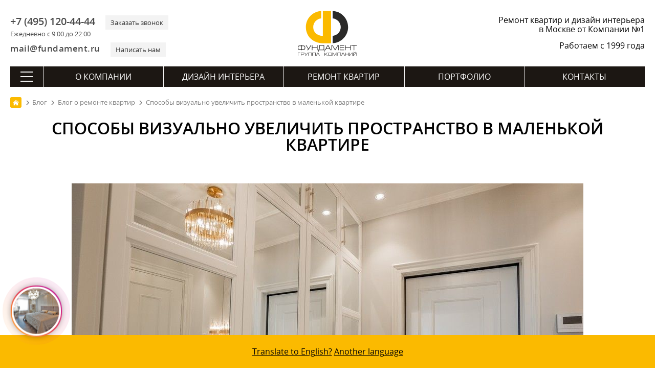

--- FILE ---
content_type: text/html; charset=utf-8
request_url: https://remont-f.ru/blog/sposoby-vizualno-uvelichit-prostranstvo-v-malenkoy-kvartire/
body_size: 43493
content:
<!DOCTYPE html>
<html lang="ru">
<head>
<meta charset="utf-8">
<link rel="icon" href="/favicon.svg" type="image/x-icon">
<link rel="shortcut icon" href="/favicon.svg" type="image/x-icon">
<link rel="apple-touch-icon" href="/images/apple-touch/icon-180.png">
<link rel="icon" href="/images/apple-touch/icon-192.png">
<link rel="icon" href="/images/apple-touch/icon-128.png">
<link rel="preload" href="/bitrix/templates/remont_inner2/fonts/opensans.woff2" as="font" type="font/woff2" crossorigin>
<link rel="preload" href="/bitrix/templates/remont_inner2/fonts/opensanssemibold.woff2" as="font" type="font/woff2" crossorigin>

<link rel="canonical" href="https://remont-f.ru/blog/sposoby-vizualno-uvelichit-prostranstvo-v-malenkoy-kvartire/">
<title>Как визуально увеличить пространство квартиры - советы дизайнеров</title> 
<meta name="description" content="Для увеличения комнаты важно создать оптическую иллюзию, которая сможет помочь нашему восприятию воспринимать пространство более объемным. В этой статье мы расскажем вам о нехитрых способах визуально увеличить пространство в небольшой квартире.">







<style>.stock{display:flex;flex-flow:row wrap;margin:40px 0 24px;border:1px solid #dcdcdc}.stock__menu{background:#f3f3f3;flex:1 1 auto;min-width:240px;max-width:290px}.stock__name{background:#1c1713;color:#fff;padding:8px 12px;margin-bottom:1px;cursor:pointer}.stock__name.active{background:#fb0;color:#343434;cursor:inherit;position:relative}.stock__name.active:before{content:'';position:absolute;top:0;right:-30px;width:0;height:0;border:20px solid transparent;border-left:10px solid #fb0}@keyframes agree{0%{background:#ef5152}100%{background:#fff}}.stock__content{padding:10px 30px;flex:1 0 auto;width:60%}.stock__content.agree{animation-name:agree;animation-duration:5s}.stock__item{display:none}.stock__stage{padding:0 0 10px}.sale_title{font-family:OpenSansSemiBold;margin-bottom:7px}.stock__item.active{display:block}.stock__preview p{line-height:24px}.stock__detail{display:none;padding:10px 0}.stock__detail.active,.stock__type.active{display:block}.stock__image,.stock__text img{float:left;border:none!important;padding:0}.stock__text{padding-bottom:32px;padding-top:16px}.sale_title span,.stock__text span{color:red}.stock__type{background-image:url(/images/success.svg);line-height:25px;display:none;background-size:24px;background-repeat:no-repeat;padding-left:33px;margin:5px 0 10px;font-family:openSansSemiBold}.stock__text .sale_detail-title{font-family:OpenSansSemiBold;margin:0}.stock__text p{font-size:16px;line-height:24px;padding-left:125px}.stock__link{display:block;background:#5da827;padding:9px;color:#fff;text-align:center;text-decoration:none;text-transform:uppercase;border-radius:3px;font-size:16px;max-width:300px}.stock__link:hover{background:#44921b}.stock_time{padding-left:38px;position:relative;line-height:24px;overflow:hidden;min-height:32px;display:flex;justify-content:center;flex-direction:column;margin-bottom:20px}.stock__text ul{padding:0 0 0 15px}.stock_time::after{position:absolute;content:'';background:url(/images/svg/sprite_2.svg) no-repeat 0 -320px;width:32px;height:32px;left:0;top:calc(50% - 16px)}@media screen and (max-width:756px){.stock{margin: 24px 0}.stock__name.active:before{display:none}.stock__menu{max-width:inherit;flex:1 1 100%}.stock__content{padding:10px}.stock__link{max-width:inherit}.stock__text{padding:0 0 10px}.stock__text img{width:75px;height:auto}.stock__text ul{padding-left:20px}.stock__text p{padding-left:80px;font-size:13px;line-height:19px}}</style>
<link rel="amphtml" href="https://remont-f.ru/amp/blog/sposoby-vizualno-uvelichit-prostranstvo-v-malenkoy-kvartire/">



 
<meta name="google-site-verification" content="-tsHa0riN-5gJD3X0XwrsrUgslEeiyHr8kJrvSmM-Sc">
<meta name=viewport content="width=device-width, initial-scale=1">
<meta name="format-detection" content="telephone=no">
<meta name="format-detection" content="address=no">
<meta name="geo.placename" content="ул. Мытная, 7, строение 1, Москва, Россия, 119049">
<meta name="geo.position" content="55.7225340;37.6174200">
<meta name="geo.region" content="RU-город Москва">
<meta name="ICBM" content="55.7225340, 37.6174200">
<meta property="og:title" content="Как визуально увеличить пространство квартиры - советы дизайнеров - https://remont-f.ru">
<meta property="og:description" content="https://remont-f.ru – ремонт квартир и дизайн интерьера – Группа Компаний «Фундамент»">
 <meta property="og:image" content="https://remont-f.ru/upload/iblock/4f4/zerkalo.jpg">
<meta property="og:type" content="article">
<meta property="og:url" content="https://remont-f.ru/blog/sposoby-vizualno-uvelichit-prostranstvo-v-malenkoy-kvartire/">
<link rel="apple-touch-icon-precomposed" sizes="152x152" href="/images/apple-touch/apple-touch-icon-152x152.png">
<link rel="apple-touch-icon-precomposed" sizes="120x120" href="/images/apple-touch/apple-touch-icon-120x120.png">
<link rel="apple-touch-icon-precomposed" sizes="114x114" href="/images/apple-touch/apple-touch-icon-114x114.png">
<link rel="apple-touch-icon-precomposed" sizes="76x76" href="/images/apple-touch/apple-touch-icon-76x76.png">
<link rel="apple-touch-icon-precomposed" href="/images/apple-touch/apple-touch-icon-57x57.png">
<meta name="yandex-tableau-widget" content="logo=https://remont-f.ru/tableau.png, color=#ffffff">
<link rel="alternate" type="application/rss+xml" title="Блог ГК «Фундамент»" href="/blog/rss.php">
<link rel="stylesheet" href="/bitrix/templates/remont_inner2/css/main.css?1742992707">
<script data-skip-moving="true">(function(w, d) {var v = w.frameCacheVars = {'CACHE_MODE':'HTMLCACHE','storageBlocks':[],'dynamicBlocks':{'LkGdQn':'618682a5703a','XEVOpk':'a26a5d355c1c','dynamic_stars':'23137b31f4f7'},'AUTO_UPDATE':true,'AUTO_UPDATE_TTL':'120','version':'2'};var inv = false;if (v.AUTO_UPDATE === false){if (v.AUTO_UPDATE_TTL && v.AUTO_UPDATE_TTL > 0){var lm = Date.parse(d.lastModified);if (!isNaN(lm)){var td = new Date().getTime();if ((lm + v.AUTO_UPDATE_TTL * 1000) >= td){w.frameRequestStart = false;w.preventAutoUpdate = true;return;}inv = true;}}else{w.frameRequestStart = false;w.preventAutoUpdate = true;return;}}var r = w.XMLHttpRequest ? new XMLHttpRequest() : (w.ActiveXObject ? new w.ActiveXObject("Microsoft.XMLHTTP") : null);if (!r) { return; }w.frameRequestStart = true;var m = v.CACHE_MODE; var l = w.location; var x = new Date().getTime();var q = "?bxrand=" + x + (l.search.length > 0 ? "&" + l.search.substring(1) : "");var u = l.protocol + "//" + l.host + l.pathname + q;r.open("GET", u, true);r.setRequestHeader("BX-ACTION-TYPE", "get_dynamic");r.setRequestHeader("X-Bitrix-Composite", "get_dynamic");r.setRequestHeader("BX-CACHE-MODE", m);r.setRequestHeader("BX-CACHE-BLOCKS", v.dynamicBlocks ? JSON.stringify(v.dynamicBlocks) : "");if (inv){r.setRequestHeader("BX-INVALIDATE-CACHE", "Y");}try { r.setRequestHeader("BX-REF", d.referrer || "");} catch(e) {}if (m === "APPCACHE"){r.setRequestHeader("BX-APPCACHE-PARAMS", JSON.stringify(v.PARAMS));r.setRequestHeader("BX-APPCACHE-URL", v.PAGE_URL ? v.PAGE_URL : "");}r.onreadystatechange = function() {if (r.readyState != 4) { return; }var a = r.getResponseHeader("BX-RAND");var b = w.BX && w.BX.frameCache ? w.BX.frameCache : false;if (a != x || !((r.status >= 200 && r.status < 300) || r.status === 304 || r.status === 1223 || r.status === 0)){var f = {error:true, reason:a!=x?"bad_rand":"bad_status", url:u, xhr:r, status:r.status};if (w.BX && w.BX.ready && b){BX.ready(function() {setTimeout(function(){BX.onCustomEvent("onFrameDataRequestFail", [f]);}, 0);});}w.frameRequestFail = f;return;}if (b){b.onFrameDataReceived(r.responseText);if (!w.frameUpdateInvoked){b.update(false);}w.frameUpdateInvoked = true;}else{w.frameDataString = r.responseText;}};r.send();var p = w.performance;if (p && p.addEventListener && p.getEntries && p.setResourceTimingBufferSize){var e = 'resourcetimingbufferfull';var h = function() {if (w.BX && w.BX.frameCache && w.BX.frameCache.frameDataInserted){p.removeEventListener(e, h);}else {p.setResourceTimingBufferSize(p.getEntries().length + 50);}};p.addEventListener(e, h);}})(window, document);</script>
<script data-skip-moving="true">(function(w, d, n) {var cl = "bx-core";var ht = d.documentElement;var htc = ht ? ht.className : undefined;if (htc === undefined || htc.indexOf(cl) !== -1){return;}var ua = n.userAgent;if (/(iPad;)|(iPhone;)/i.test(ua)){cl += " bx-ios";}else if (/Windows/i.test(ua)){cl += ' bx-win';}else if (/Macintosh/i.test(ua)){cl += " bx-mac";}else if (/Linux/i.test(ua) && !/Android/i.test(ua)){cl += " bx-linux";}else if (/Android/i.test(ua)){cl += " bx-android";}cl += (/(ipad|iphone|android|mobile|touch)/i.test(ua) ? " bx-touch" : " bx-no-touch");cl += w.devicePixelRatio && w.devicePixelRatio >= 2? " bx-retina": " bx-no-retina";var ieVersion = -1;if (/AppleWebKit/.test(ua)){cl += " bx-chrome";}else if (/Opera/.test(ua)){cl += " bx-opera";}else if (/Firefox/.test(ua)){cl += " bx-firefox";}ht.className = htc ? htc + " " + cl : cl;})(window, document, navigator);</script>


<link href="/bitrix/cache/css/s1/remont_inner2/page_8c4c573ad1a4708fbd1b198e7d9bdbc8/page_8c4c573ad1a4708fbd1b198e7d9bdbc8_v1.css?172605779423765" type="text/css"  rel="stylesheet" />
<link href="/bitrix/cache/css/s1/remont_inner2/template_f5e2ddabb1c2c9ed675f9929a998f63b/template_f5e2ddabb1c2c9ed675f9929a998f63b_v1.css?173494228840146" type="text/css"  data-template-style="true" rel="stylesheet" />
<script async src="https://www.googletagmanager.com/gtag/js?id=G-XTKS55B9LQ" data-skip-moving=true></script>
<script data-skip-moving=true>
  window.dataLayer = window.dataLayer || [];
  function gtag(){dataLayer.push(arguments);}
  gtag('js', new Date());
  gtag('config', 'G-XTKS55B9LQ');
</script>
</head>
<body>
<div class="container">
	<header itemscope itemtype="http://schema.org/WPHeader">
	<meta itemprop="headline" content="Как визуально увеличить пространство квартиры - советы дизайнеров">
	<meta itemprop="description" content="Для увеличения комнаты важно создать оптическую иллюзию, которая сможет помочь нашему восприятию воспринимать пространство более объемным. В этой статье мы расскажем вам о нехитрых способах визуально увеличить пространство в небольшой квартире.">
    	<div class="head_top">
		<div id="menu_mobile"><span class="ico"></span></div>
		<div class="header_contact">
			<div class="header_contact_feedback">
				<div class="header_contact_phone">
                    <div>
					    <a class="header_contact__inform" href="tel:+7 (495) 120-44-44">+7 (495) 120-44-44</a>
					    <div class="header_contact__action">Ежедневно с 9:00 до 22:00</div>
					</div>				
					<div>
					    <a class="header_contact__action" href="#" id="call_form">Заказать звонок</a>	
					</div>
				</div>
				<div class="header_contact_mail">
				    <div>
					    <a class="header_contact__inform" href="mailto:mail@fundament.ru">mail@fundament.ru</a>
					</div>
					<div>
					    <a class="header_contact__action" href="#" id="write_form">Написать нам</a>
					</div>
				</div>
			</div>
		</div>
		<div class="header_logo">
			            <a href="/">
				<img src="/images/logo.svg" alt="На Главную страницу" class="logo_svg" width="161" height="123">
			</a>
					</div>
		<div id="call_mobile"><a class="ico" href="tel:+7 (495) 120-44-44"></a></div>
		<div class="header_action">
						<div class="header_action_text">Ремонт квартир и дизайн интерьера в Москве от Компании №1</div>
						<div class="header_action_text__year">Работаем с 1999 года</div>
		</div>	
	</div>	
		<div id="bxdynamic_LkGdQn_start" style="display:none"></div><nav itemscope itemtype="http://schema.org/SiteNavigationElement" class="main_nav">
	<div class="btn-all-menu">
	    <span class="hamburger"></span>
	</div>
	<ul class="main_menu">
		            											
				<li class="top_level">
				        
					<a href="/about/" itemprop="url">О компании</a>
									</li>	
				
					            											
				<li class="top_level">
				        
					<a href="/dizayn-interera/" itemprop="url">Дизайн интерьера</a>
									</li>	
				
					            											
				<li class="top_level">
				        
					<a href="/remont-kvartir-pod-kluch/" itemprop="url">Ремонт квартир</a>
									</li>	
				
					            											
				<li class="top_level">
				        
					<a href="/portfolio/project.php" itemprop="url">Портфолио</a>
									</li>	
				
					            											
				<li class="top_level">
				        
					<a href="/contact/" itemprop="url">Контакты</a>
									</li>	
				
						</ul>
</nav><div id="bxdynamic_LkGdQn_end" style="display:none"></div>	
	<div id="bxdynamic_XEVOpk_start" style="display:none"></div> 
<nav class="navigation" itemscope itemtype="http://schema.org/SiteNavigationElement">
    <div class="navigation__header">
        <div class="navigation__close"></div>
        <div class="navigation__logo">
                        <a class="logo" href="/">
                <svg viewBox="0 0 147.8154 113.2384" height="113.2384" width="147.8154" version="1.1">
                    <defs />
                    <path style="fill:#2b2a29;fill-rule:evenodd" d="m 86.9284,63.1715 c 11.0987,-0.9414 19.8127,-10.2447 19.8127,-21.5912 3e-4,-11.3403 -8.714,-20.647 -19.8127,-21.5892 l 0,-18.137 c 21.1039,0.9703 37.9168,18.3858 37.9168,39.7262 2e-4,21.3468 -16.8129,38.7618 -37.9168,39.7318 l 0,-18.1406 z" />
                    <path style="fill:#fbba00;fill-rule:evenodd" d="M 58.7384,19.9998 C 47.7388,21.0393 39.1331,30.299 39.1331,41.5723 c 3e-4,13.8586 10.6419,21.4631 23.6251,21.6851 l 0,-61.543 20.1472,0 0,79.6309 -20.1472,0 C 39.7392,81.3889 21.0283,65.177 21.0283,41.5723 21.0283,20.2978 37.7294,2.9256 58.7384,1.8516 l 0,18.1482 z" />
                    <g>
                        <path style="fill:#1b1918;fill-rule:evenodd" d="m 9.6798,88.3086 -3.7891,0 c -1.203,0 -2.0611,0.225 -2.571,0.6749 -0.5131,0.4501 -0.7679,1.2631 -0.7679,2.4389 l 0,1.6382 c 0,1.188 0.2398,1.989 0.7228,2.4029 0.4799,0.4141 1.353,0.6211 2.6161,0.6211 l 3.7891,0 0,-7.776 z m 1.296,0 0,7.776 3.7978,0 c 1.2481,0 2.1149,-0.207 2.6011,-0.6211 0.4858,-0.4139 0.7291,-1.2149 0.7291,-2.4029 l 0,-1.6382 c 0,-1.1758 -0.2552,-1.9888 -0.7651,-2.4389 -0.51,-0.4499 -1.3652,-0.6749 -2.5651,-0.6749 l -3.7978,0 z m -1.296,-2.376 1.296,0 0,1.116 3.78,0 c 1.7039,0 2.916,0.3719 3.636,1.116 0.6718,0.6959 1.008,1.8119 1.008,3.348 l 0,1.548 c 0,1.5959 -0.3453,2.709 -1.0353,3.3389 -0.6899,0.6301 -1.8929,0.9451 -3.6087,0.9451 l -3.78,0 0,1.224 -1.296,0 0,-1.224 -3.78,0 c -1.7042,0 -2.9041,-0.315 -3.6,-0.9451 -0.6962,-0.6299 -1.044,-1.743 -1.044,-3.3389 l 0,-1.548 c 0,-1.62 0.3387,-2.7689 1.0167,-3.447 0.6781,-0.678 1.8871,-1.017 3.6273,-1.017 l 3.78,0 0,-1.116 z m 23.22,0.1258 1.548,0 -5.364,8.9102 c -0.9122,1.5239 -1.6413,2.5049 -2.1873,2.9429 -0.5459,0.4379 -1.3288,0.6571 -2.3487,0.6571 l -0.432,0 0,-1.26 0.4498,0 c 0.6721,0 1.1489,-0.0902 1.4309,-0.2702 0.2821,-0.18 0.6092,-0.576 0.9811,-1.188 l -6.3538,-9.792 1.4938,0 5.5982,8.784 5.184,-8.784 z m 2.988,12.5102 0,-12.5102 1.296,0 0,5.4182 11.088,0 0,-5.4182 1.296,0 0,12.5102 -1.296,0 0,-5.796 -11.088,0 0,5.796 -1.296,0 z m 28.7461,-1.26 0,-9.9542 -9.7381,0 0,6.408 c 0,0.7682 -0.1021,1.4522 -0.3059,2.052 -0.2401,0.684 -0.5941,1.1821 -1.0621,1.4942 l 11.1061,0 z m 1.296,-11.2142 0,11.2142 1.044,0 0,4.644 -1.2422,0 0,-3.384 -13.1938,0 0,3.384 -1.224,0 0,-4.644 0.6659,0 c 0.54,-0.3841 0.945,-0.8249 1.2149,-1.323 0.2701,-0.498 0.4051,-1.125 0.4051,-1.881 l 0,-8.0102 12.3301,0 z m 3.276,12.4742 -1.44,0 6.48,-12.5102 1.98,0 6.48,12.5102 -1.512,0 -1.6019,-3.132 -8.784,0 -1.6021,3.132 z m 2.304,-4.392 7.416,0 -3.708,-7.2182 -3.708,7.2182 z m 30.564,-8.1182 -2.772,0 -6.3,10.6742 -6.336,-10.6742 -2.772,0 0,12.5102 1.296,0 0,-11.5022 0.7381,0 6.732,11.5022 0.6659,0 6.732,-11.5022 0.72,0 0,11.5022 1.296,0 0,-12.5102 z m 2.16,12.5102 0,-12.5102 11.0341,0 0,1.26 -9.7381,0 0,4.1582 9.5221,0 0,1.26 -9.5221,0 0,4.572 9.7741,0 0,1.26 -11.0701,0 z m 13.428,0 0,-12.5102 1.296,0 0,5.4182 11.088,0 0,-5.4182 1.296,0 0,12.5102 -1.296,0 0,-5.796 -11.088,0 0,5.796 -1.296,0 z m 15.012,-12.5102 13.464,0 0,1.26 -6.1019,0 0,11.2502 -1.296,0 0,-11.2502 -6.0661,0 0,-1.26 z" />
                        <path style="fill:#1b1918;fill-rule:evenodd" d="m 1.1577,104.4746 0,7.6447 0.792,0 0,-6.8749 5.7529,0 0,-0.7698 -6.5449,0 z m 7.9393,7.6447 0,-7.6447 5.148,0 c 0.9532,0 1.6389,0.1794 2.0568,0.5405 0.4181,0.3595 0.627,0.9663 0.627,1.8187 0,0.8306 -0.1998,1.3933 -0.5995,1.6866 -0.3997,0.2954 -1.0908,0.442 -2.0736,0.442 l -4.3667,0 0,3.1569 -0.792,0 z m 0.792,-3.9268 4.5977,0 c 0.6455,0 1.0744,-0.0808 1.2873,-0.2421 0.2418,-0.1851 0.3628,-0.5573 0.3628,-1.1166 0,-0.5811 -0.1191,-0.9918 -0.3575,-1.2299 -0.2383,-0.2404 -0.6434,-0.3595 -1.2155,-0.3595 l -4.6748,0 0,2.9481 z m 15.2101,-3.7179 0.9459,0 -3.2777,5.4447 c -0.5576,0.9312 -1.0029,1.5307 -1.3365,1.7986 -0.3337,0.2676 -0.8121,0.4014 -1.4355,0.4014 l -0.2642,0 0,-0.7699 0.2753,0 c 0.4104,0 0.7021,-0.055 0.8745,-0.165 0.172,-0.1099 0.3719,-0.352 0.5992,-0.7262 l -3.8829,-5.9836 0.913,0 3.4209,5.3676 3.168,-5.3676 z m 1.9556,7.6447 0,-7.6447 8.36,0 0,7.6447 -0.792,0 0,-6.853 -6.776,0 0,6.853 -0.792,0 z m 9.8093,0 0,-7.6447 8.3599,0 0,7.6447 -0.792,0 0,-6.853 -6.7759,0 0,6.853 -0.792,0 z m 10.0293,0 -0.8802,0 3.96,-7.6447 1.2101,0 3.96,7.6447 -0.9241,0 -0.9791,-1.9139 -5.3679,0 -0.9788,1.9139 z m 1.4079,-2.6838 4.5321,0 -2.2661,-4.411 -2.266,4.411 z m 18.1055,2.6838 0,-7.6447 0.792,0 0,3.1569 1.2761,0 5.192,-3.1569 1.3419,0 -5.6979,3.4868 5.654,4.1579 -1.3641,0 -5.093,-3.7179 -1.309,0 0,3.7179 -0.792,0 z m 17.5975,-5.0598 c 0,-0.7555 -0.1341,-1.2595 -0.4017,-1.5126 -0.2676,-0.2531 -0.79,-0.3796 -1.5676,-0.3796 l -3.3437,0 c -0.7407,0 -1.2651,0.1338 -1.573,0.4017 -0.3081,0.2676 -0.462,0.7645 -0.462,1.4905 l 0,2.4417 c 0,0.7263 0.1465,1.2155 0.4399,1.4687 0.2934,0.2528 0.8249,0.3795 1.5951,0.3795 l 3.3437,0 c 0.7994,0 1.3275,-0.121 1.584,-0.3631 0.2568,-0.2421 0.3853,-0.737 0.3853,-1.4851 l 0,-2.4417 z m 0.792,2.4417 c 0,1.0562 -0.2056,1.7637 -0.6163,2.1232 -0.3739,0.3299 -1.0851,0.4949 -2.1339,0.4949 l -3.3438,0 c -1.0414,0 -1.7747,-0.1925 -2.1999,-0.5774 -0.4255,-0.385 -0.6381,-1.0653 -0.6381,-2.0407 l 0,-2.3757 c 0,-0.9901 0.2072,-1.6923 0.6213,-2.1067 0.4145,-0.4141 1.1532,-0.6214 2.2167,-0.6214 l 3.3438,0 c 0.9828,0 1.6721,0.1761 2.0681,0.5281 0.4547,0.4031 0.6821,1.1365 0.6821,2.2 l 0,2.3757 z m 12.4052,-5.0266 -1.694,0 -3.85,6.5228 -3.8718,-6.5228 -1.694,0 0,7.6447 0.792,0 0,-7.0288 0.451,0 4.1139,7.0288 0.4071,0 4.1139,-7.0288 0.4399,0 0,7.0288 0.792,0 0,-7.6447 z m 1.5375,7.6447 0,-7.6447 8.36,0 0,7.6447 -0.792,0 0,-6.853 -6.776,0 0,6.853 -0.792,0 z m 10.0293,0 -0.8802,0 3.96,-7.6447 1.2101,0 3.96,7.6447 -0.9241,0 -0.979,-1.9139 -5.368,0 -0.9788,1.9139 z m 1.408,-2.6838 4.532,0 -2.266,-4.411 -2.266,4.411 z m 7.8074,2.6838 0,-7.6447 0.792,0 0,3.3108 6.776,0 0,-3.3108 0.792,0 0,7.6447 -0.792,0 0,-3.5419 -6.776,0 0,3.5419 -0.792,0 z m 18.125,0 0,-7.6447 -1.529,0 -6.0389,7.0508 -0.0658,0 0,-7.0508 -0.792,0 0,7.6447 1.287,0 6.0499,-7.0509 0.2968,0 0,7.0509 0.792,0 z m 9.8093,0 0,-7.6447 -1.529,0 -6.0389,7.0508 -0.0658,0 0,-7.0508 -0.792,0 0,7.6447 1.2869,0 6.05,-7.0509 0.2968,0 0,7.0509 0.792,0 z m -4.0368,-7.9089 c 0.7186,0 1.2722,-0.1576 1.6608,-0.4729 0.4181,-0.3373 0.627,-0.7883 0.627,-1.3529 l -0.792,0 c 0,0.2565 -0.0805,0.4838 -0.2418,0.6817 -0.2568,0.3229 -0.6783,0.4842 -1.2651,0.4842 l -0.8691,0 c -0.5865,0 -1.0082,-0.1576 -1.2648,-0.4731 -0.1613,-0.1979 -0.2421,-0.4289 -0.2421,-0.6928 l -0.792,0 c 0,0.4031 0.1321,0.7662 0.396,1.0888 0.4034,0.4915 1.0341,0.737 1.8922,0.737 l 0.8909,0 z" />
                    </g>
                </svg>
            </a>
                    </div>
        <div class="navigation__phone"><a class="ico" href="tel:+7 (495) 120-44-44"></a></div>
    </div>
    <div class="navigation_nav">
        <div class="navigation_index">
            <ul><li class="top_level "><a href="/about/" itemprop="url">О компании</a></li><li class="top_level "><a href="/dizayn-interera/" itemprop="url">Дизайн интерьера</a></li><li class="top_level "><a href="/remont-kvartir-pod-kluch/" itemprop="url">Ремонт квартир</a></li><li class="top_level "><a href="/portfolio/project.php" itemprop="url">Портфолио</a></li><li class="top_level "><a href="/contact/" itemprop="url">Контакты</a></li></ul>
            <form action="/search/" method="get" class="searchMenu">
                <input type="text" name="q" value="" placeholder="Поиск" class="searchMenu_input">
                <input type="submit" class="searchMenu_button" value="" >
            </form>                
        </div>
        <div class="navigation_inner">         <div class="navigation_inner__block active"> <ul>
        <li class="navigation_inner__head">ГК «Фундамент»</li> 
    <li><a href="/about/" itemprop="url">О Компании</a></li> 
    <li><a href="/about/star.php" itemprop="url">Известные клиенты</a></li> 
    <li><a href="/about/news_tv/" itemprop="url">Фундамент на ТВ</a></li> 
    <li><a href="/about/news_all/" itemprop="url">Новости</a></li> 
    <li><a href="/about/otzyvy.php" itemprop="url">Отзывы</a></li> 
    <li><a href="/blog/" itemprop="url">Блог</a></li> 
    <li><a href="/about/salon/" itemprop="url">Наш офис</a></li></ul> <ul>
        <li class="navigation_inner__head">Документы</li> 
    <li><a href="/about/lic.php" itemprop="url">Лицензии, дипломы и сертификаты</a></li> 
    <li><a href="/about/sro.php" itemprop="url">Свидетельство СРО</a></li> 
    <li><a href="/about/rosno.php" itemprop="url">Страхование объектов</a></li> 
    <li><a href="/about/iso.php" itemprop="url">Сертификат ISO 9001:2008</a></li> 
    <li><a href="/about/rostest.php" itemprop="url">Диплом «РосТест»</a></li> 
    <li><a href="/about/declaration.php" itemprop="url">Декларация качества «РосТест»</a></li> 
    <li><a href="/about/passport.php" itemprop="url">Паспорт качества</a></li> 
    <li><a href="/about/quality.php" itemprop="url">Политика в области качества</a></li> 
    <li><a href="/about/goldensite.php" itemprop="url">Победы в конкурсах</a></li> 
    <li><a href="/about/potreb.php" itemprop="url">Защита прав потребителей</a></li> 
    <li><a href="/about/detimira.php" itemprop="url">Благотворительность</a></li> 
    <li><a href="/about/tm.php" itemprop="url">Товарный знак</a></li> 
    <li><a href="/about/mostpp.php" itemprop="url">Некоммерческие фонды</a></li></ul> <ul>
        <li class="navigation_inner__head">Карьера</li> 
    <li><a href="/about/job.php" itemprop="url">Работа в Компании</a></li> 
    <li><a href="/about/photo.php" itemprop="url">Наша команда</a></li> 
    <li><a href="/about/best_employer.php" itemprop="url">Привлекательный работодатель</a></li></ul>
        <div class="navigation_btn"><a href="/contact/feedback.php" class="btn">Написать сообщение</a></div>
    </div> <div class="navigation_inner__block "> <ul>
        <li class="navigation_inner__head">Услуги</li> 
    <li><a href="/dizayn-interera/" itemprop="url">Дизайн интерьера</a></li> 
    <li><a href="/dizayn-interera/ehksklyuzivnyj-dizajn-interera.php" itemprop="url">Элитный дизайн интерьера</a></li> 
    <li><a href="/dizayn-interera/3d-dizayn.php" itemprop="url">Трехмерная визуализация</a></li> 
    <li><a href="/dizayn-interera/material.php" itemprop="url">Подбор материалов</a></li> 
    <li><a href="/dizayn-interera/followon.php" itemprop="url">Авторский надзор</a></li> 
    <li><a href="/dizayn-interera/proekt-elektrosnabzheniya.php" itemprop="url">Проект электроснабжения</a></li> 
    <li><a href="/dizayn-interera/inzhenernye-proekty.php" itemprop="url">Инженерные проекты</a></li></ul> <ul>
        <li class="navigation_inner__head">Мебель и текстиль</li> 
    <li><a href="/dizayn-interera/podbor-mebeli-i-oborudovaniya.php" itemprop="url">Подбор мебели</a></li> 
    <li><a href="/dizayn-interera/cucine.php" itemprop="url">Кухни</a></li> 
    <li><a href="/dizayn-interera/platinomobili.php" itemprop="url">Столярное производство</a></li> 
    <li><a href="/dizayn-interera/textile.php" itemprop="url">Текстильное оформление</a></li></ul> <ul>
        <li class="navigation_inner__head">Полезная информация</li> 
    <li><a href="/dizayn-interera/styli-interyera/" itemprop="url">Стили в интерьере</a></li> 
    <li><a href="/dizayn-interera/room/" itemprop="url">Дизайн по помещениям</a></li> 
    <li><a href="/dizayn-interera/colorselect.php" itemprop="url">Сервисы подбора цветов</a></li></ul> <ul>
        <li class="navigation_inner__head">Порядок работы</li> 
    <li><a href="/dizayn-interera/steps.php" itemprop="url">Пример дизайн-проекта</a></li> 
    <li><a href="/dizayn-interera/succession.php" itemprop="url">Порядок работы</a></li> 
    <li><a href="/dizayn-interera/schedule.php" itemprop="url">План-график работ</a></li> 
    <li><a href="/dizayn-interera/faq.php" itemprop="url">Часто задаваемые вопросы</a></li> 
    <li><a href="/dizayn-interera/pay.php" itemprop="url">Способы оплаты</a></li> 
    <li><a href="/dizayn-interera/contract.php" itemprop="url">Пример договора на дизайн</a></li></ul>
        <div class="navigation_btn"><a href="/dizayn-interera/start.php" class="btn">Заключить договор</a></div>
    </div> <div class="navigation_inner__block "> <ul>
        <li class="navigation_inner__head">Услуги</li> 
    <li><a href="/remont-kvartir-pod-kluch/" itemprop="url">Отделка квартир</a></li> 
    <li><a href="/remont-kvartir-pod-kluch/remont-i-otdelka-kottedzhey.php" itemprop="url">Ремонт и отделка коттеджей</a></li> 
    <li><a href="/remont-kvartir-pod-kluch/electric.php" itemprop="url">Электромонтажные работы</a></li> 
    <li><a href="/remont-kvartir-pod-kluch/sanitary.php" itemprop="url">Сантехнические работы</a></li> 
    <li><a href="/remont-kvartir-pod-kluch/soglasovanie-pereplanirovki-kvartiry-v-moskve.php" itemprop="url">Согласование перепланировки</a></li> 
    <li><a href="/remont-kvartir-pod-kluch/priemka-kvartiry-v-novostroyke.php" itemprop="url">Приемка квартиры в новостройке</a></li> 
    <li><a href="/remont-kvartir-pod-kluch/elitniy-remont-kvartir.php" itemprop="url">VIP</a></li></ul> <ul>
        <li class="navigation_inner__head">Материалы</li> 
    <li><a href="/remont-kvartir-pod-kluch/chernovye-materialy-dlya-remonta.php" itemprop="url">Черновые материалы</a></li> 
    <li><a href="/remont-kvartir-pod-kluch/equip.php" itemprop="url">Отделочные материалы и оборудование</a></li> 
    <li><a href="/remont-kvartir-pod-kluch/okna.php" itemprop="url">Окна ПВХ</a></li> 
    <li><a href="/remont-kvartir-pod-kluch/conditioner.php" itemprop="url">Кондиционеры</a></li> 
    <li><a href="/remont-kvartir-pod-kluch/home.php" itemprop="url">Умный дом</a></li></ul> <ul>
        <li class="navigation_inner__head">Цены</li> 
    <li><a href="/remont-kvartir-pod-kluch/calculator.php" itemprop="url">Калькулятор ремонта</a></li> 
    <li><a href="/remont-kvartir-pod-kluch/price.php" itemprop="url">Прайс-лист</a></li> 
    <li><a href="/remont-kvartir-pod-kluch/budget-na-remont.php" itemprop="url">Бюджет на ремонт</a></li> 
    <li><a href="/remont-kvartir-pod-kluch/questionnaire.php" itemprop="url">Анкета на ремонт помещения</a></li> 
    <li><a href="/remont-kvartir-pod-kluch/credit.php" itemprop="url">Кредит</a></li></ul> <ul>
        <li class="navigation_inner__head">Порядок работы</li> 
    <li><a href="/remont-kvartir-pod-kluch/succession.php" itemprop="url">Порядок работы</a></li> 
    <li><a href="/remont-kvartir-pod-kluch/grafik-remontnyh-rabot.php" itemprop="url">План-график работ</a></li> 
    <li><a href="/remont-kvartir-pod-kluch/guarantee.php" itemprop="url">Гарантия</a></li> 
    <li><a href="/remont-kvartir-pod-kluch/snip.php" itemprop="url">СНИПы и ГОСТы</a></li> 
    <li><a href="/remont-kvartir-pod-kluch/faq.php" itemprop="url">Часто задаваемые вопросы</a></li> 
    <li><a href="/remont-kvartir-pod-kluch/dogovor-na-remont-kvartiry-doma-smeta.php" itemprop="url">Пример договора на ремонт</a></li></ul>
        <div class="navigation_btn"><a href="/remont-kvartir-pod-kluch/" class="btn">Заказать</a></div>
    </div> <div class="navigation_inner__block "> <ul>
        <li class="navigation_inner__head">Портфолио</li> 
    <li><a href="/portfolio/project.php" itemprop="url">Дизайн-проекты</a></li> 
    <li><a href="/portfolio/repair_steps.php" itemprop="url">Выполненный ремонт</a></li> 
    <li><a href="/portfolio/video.php" itemprop="url">Видео интерьеров</a></li> 
    <li><a href="/portfolio/map.php" itemprop="url">Все объекты на карте</a></li> 
    <li><a href="/portfolio/dizayn-interyera-3d.php" itemprop="url">Виртуальные туры</a></li> 
    <li><a href="/portfolio/cvet-v-interyere/" itemprop="url">Дизайн интерьера по цвету</a></li> 
    <li><a href="/portfolio/favourites.php" itemprop="url">Избранное</a></li> 
    <li><a href="/portfolio/history.php" itemprop="url">История</a></li></ul>
        <div class="navigation_btn"><a href="/portfolio/video.php" class="btn">Видео обзоры</a></div>
    </div> <div class="navigation_inner__block "> <ul>
        <li class="navigation_inner__head">Контакты</li> 
    <li><a href="tel:+7 (495) 120-44-44" itemprop="url">+7 (495) 120-44-44</a></li> 
    <li><span>г. Москва, ул. Мытная, д.7, стр.1</span></li> 
    <li><a href="mailto:mail@fundament.ru" itemprop="url">mail@fundament.ru</a></li> 
    <li><a href="/contact/" itemprop="url">Все контакты</a></li></ul> <ul>
        <li class="navigation_inner__head">Обратная связь</li> 
    <li><a href="/contact/call.php" itemprop="url">Перезвоните мне</a></li> 
    <li><a href="/contact/feedback.php" itemprop="url">Отправить сообщение</a></li> 
    <li><a href="/contact/reception.php" itemprop="url">Записаться на встречу</a></li> 
    <li><a href="/contact/director.php" itemprop="url">Связаться с директором</a></li></ul>
        <div class="navigation_btn"><a href="/contact/feedback.php" class="btn">Написать сообщение</a></div>
    </div></div>
    </div>
</nav><div id="bxdynamic_XEVOpk_end" style="display:none"></div></header>	
	<div class="middle">
		
		<div class="content">
			<div class="breadcrumbs_wrapper">
				<nav class="breadcrumbs" itemscope itemtype="http://schema.org/BreadcrumbList">
					
				<div class="breadcrumbs_inline" itemprop="itemListElement" itemscope itemtype="http://schema.org/ListItem">
					<a href="https://remont-f.ru/" title="На главную" itemprop="item">
						<img src="/images/svg/main.svg" alt="ГК «Фундамент»">
					</a>
					<meta itemprop="name" content="Главная">
					<meta itemprop="position" content="1">
				</div>
				<div class="breadcrumbs_inline" itemprop="itemListElement" itemscope itemtype="http://schema.org/ListItem">
					<a href="https://remont-f.ru/blog/" title="Блог" itemprop="item">
						<span itemprop="name" content="📌 Блог">Блог</span>
					</a>
					<meta itemprop="position" content="2">
				</div>
				<div class="breadcrumbs_inline" itemprop="itemListElement" itemscope itemtype="http://schema.org/ListItem">
					<a href="https://remont-f.ru/blog/cat/remont-kvartir/" title="Блог о ремонте квартир" itemprop="item">
						<span itemprop="name">Блог о ремонте квартир</span>
					</a>
					<meta itemprop="position" content="3">
				</div><div class="breadcrumbs_inline" itemprop="itemListElement" itemscope itemtype="http://schema.org/ListItem"><span itemprop="name">Способы визуально увеличить пространство в маленькой квартире</span><meta itemprop="item" content="https://remont-f.ru/blog/sposoby-vizualno-uvelichit-prostranstvo-v-malenkoy-kvartire/"><meta itemprop="position" content="4"></div>				</nav>
			</div>
			<div class="inner_text">
				<h1>Способы визуально увеличить пространство в маленькой квартире</h1>            
				       							        <div class="news-detail detail-blog">
	<div class="aling_center_all">
		    <div vocab='http://schema.org/' typeof='ImageObject'>
			<img loading="eager" class="detail_picture" property="contentUrl" src="https://remont-f.ru/upload/iblock/4f4/zerkalo.jpg" alt="Способы визуально увеличить пространство в маленькой квартире"  title="Способы визуально увеличить пространство в маленькой квартире" width="" height="">
			<meta property='name' content='Способы визуально увеличить пространство в маленькой квартире'> 
			<meta property='width' content='1000'> 
			<meta property='height' content='667'> 
        </div> 
				<span class="news-date-time">14.01.2023</span>
			
		</div>
				<h2>Зрительно расширить или уменьшить комнату</h2>

<p>Увеличить комнату очень легко, для этого вовсе не обязательно начинать ремонт квартиры с движения стен. Важно создать оптическую иллюзию, которая сможет помочь нашему восприятию воспринимать пространство наиболее объемным. Метод дает возможность визуально увеличить пределы скромной комнаты. Недооцененные многочисленными правилами подбора цветовой палитры недооцененная многими мебель и девайсы помогут сделать ее легкой и красочной, зрительно приподнять потолки.</p>

<p>В некоторых случаях для дизайна типичных городских квартир рекомендуют подбирать внешне простые и выразительные стили. Трудность в том, что таким тенденциям в российском мировоззрении не хватает обыденного домашнего удобства и комфорта. Однако это возможно с помощью грамотного дизайна интерьера и  правильного ремонта.</p>

  
<div class="priceNav">
    <div class="priceNavButton priceNavDesign act">Стандартный</div>
    <div class="priceNavButton priceNavDesign">Оптимальный</div>
    <div class="priceNavButton priceNavDesign">Полный</div>
</div>
<div class="priceCalculate goal_design">
    <div class="priceCalculate__round">
        <div id="round" class="circleSlider round"></div>

        <div class="price__sale form_style">
            <div class="form_style__offset">
                <input type="checkbox" id="price_sale" class="price_sale">
                <label class="form_style__checkbox" for="price_sale">Скидка 10% при предоплате <a href="/sale.php" target="_blank">?</a></label>
            </div>
        </div>
    </div> 
    
    <div class="price-repair price-design-swiper">
        <div class="price-repair__static">
            <div class="price-repair__item price_std_block">
                <a class="price-repair__head" href="/dizayn-interera/standard.php">Стандартный проект</a>
                <div class="price-repair__img">
                    <a href="/dizayn-interera/standard.php">
                        <picture>
                            <source srcset="/images/standard_project_mini.jpg" media="(max-width: 640px)">
                            <img src="/images/standard_project.jpg" loading="lazy" title="Стандартный проект" alt="Тариф «Стандартный проект»" width="346" height="231">
                        </picture>
                    </a>
                </div>
                <div class="price-repair__itogo">Цена: <span class="price-repair__summ price_std" id="price_std">150 000</span> руб.</div>
                <div class="price-repair__price price-repair__price_100"><span class="price-repair__priceOld">3200</span> <span class="price-repair__price_bigs">2500</span><span> руб./м<sup>2</sup></span></div>
                
                
                <div class="price-repair__price price-repair__price_100">
                   <a href="/dizayn-interera/schedule.php"  data-url="/dizayn-interera/schedule.php" target="_blank" id="schedule_std">Срок:</a> 
                   <span class="price-repair__price_bigs" id="months_std"> 0,0</span> мес.
                </div>

                <div class="price-repair__description">
                    <ul>
                        <li>Обмерные и монтажные планы, планировка</li>
                        <li>Планы полов и потолков</li>
                        <li>Рабочие чертежи по электрике, сантехнике и т.п.</li>
                        <li>Трехмерная визуализация в 3DSMAX</li>
                        <li>Подбор отделочных материалов</li>
                        <li>Составление сметы на ремонт</li>
                    </ul>
                </div>
                <a href="/dizayn-interera/standard.php" target="_blank" class="price-repair__link">Подробнее</a>
                <a id="price_std_link" class="price-repair__button price-repair__button_thame-agricy" data-tariff=1 href="/dizayn-interera/start.php?tarif=1" target="_blank">Заказать</a>
            </div>
            <div class="price-repair__item price_opt_block">
                <a class="price-repair__head" href="/dizayn-interera/optimal.php">Оптимальный проект</a>
                <div class="price-repair__img">
                    <a href="/dizayn-interera/optimal.php">
                        <picture>
                            <source srcset="/images/optimal_project_mini.jpg" media="(max-width: 640px)">
                            <img src="/images/optimal_project.jpg" loading="lazy" title="Оптимальный проект" alt="Тариф «Оптимальный проект»" width="346" height="231">
                        </picture>
                    </a>
                </div>
                <div class="price-repair__itogo">Цена: <span class="price-repair__summ price_opt" id="price_opt">150 000</span> руб.</div>
                <div class="price-repair__price price-repair__price_100"><span class="price-repair__priceOld">4700</span> <span class="price-repair__price_bigs">4000</span><span> руб./м<sup>2</sup></span></div>
                
              
                <div class="price-repair__price price-repair__price_100">
                   <a href="/dizayn-interera/schedule.php"  data-url="/dizayn-interera/schedule.php" target="_blank" id="schedule_opt">Срок:</a> 
                   <span class="price-repair__price_bigs" id="months_opt"> 0,0</span> мес.
                </div>

                <div class="price-repair__description">
                    <ul>
                        <li>Все, что есть в Стандартном проекте</li>
						<li>Развертки стен, раскладка плитки</li>
                        <li>Полная комплектация интерьера, включая заказ, доставку и приемку материалов по качеству и количеству</li>
                        <li>Проектирование и создание индивидуальной мебели и дверей на заказ</li>
                    </ul> 
                </div>
                <a href="/dizayn-interera/optimal.php" target="_blank" class="price-repair__link">Подробнее</a>
                <a id="price_opt_link" class="price-repair__button price-repair__button_thame-agricy" data-tariff=2 href="/dizayn-interera/start.php?tarif=2" target="_blank">Заказать</a>
            </div>
            <div class="price-repair__item price_pol_block">
                <a href="/dizayn-interera/full.php" class="price-repair__head">Полный проект</a>
                <div class="price-repair__img">
                    <a href="/dizayn-interera/full.php">
                        <picture>
                            <source srcset="/images/full_project_mini.jpg" media="(max-width: 640px)">
                            <img src="/images/full_project.jpg" loading="lazy" title="Полный проект" alt="Тариф «Полный проект»" width="346" height="231">
                        </picture>
                    </a>
                </div>
                <div class="price-repair__itogo">Цена: <span class="price-repair__summ price_pol" id="price_pol">150 000</span> руб.</div>
                <div class="price-repair__price price-repair__price_100"><span class="price-repair__priceOld">6200</span> <span class="price-repair__price_bigs">5500</span><span> руб./м<sup>2</sup></span></div>

                <div class="price-repair__price price-repair__price_100">
                   <a href="/dizayn-interera/schedule.php"  data-url="/dizayn-interera/schedule.php" target="_blank" id="schedule_pol">Срок:</a> 
                   <span class="price-repair__price_bigs" id="months_pol"> 0,0</span> мес.
                </div>

               
                <div class="price-repair__description">
                    <ul>
                        <li>Все, что есть в Оптимальном проекте</li>
                        <li>Авторский надзор, включая посещение объекта, корректировку чертежей и контроль соблюдения дизайн-проекта интерьера</li>
                        <li>Разработка и согласование инженерного проекта по электроснабжению</li>
                    </ul>
                </div>
                <a href="/dizayn-interera/full.php" target="_blank" class="price-repair__link">Подробнее</a>

                <a id="price_pol_link" class="price-repair__button price-repair__button_thame-agricy" data-tariff=3 href="/dizayn-interera/start.php?tarif=3" target="_blank">Заказать</a>
            </div>
        </div>	
        <div class="swiper-scrollbar"></div>
    </div>
</div>    

<div class="popup" id="price_design">
    <div class="screen">
        <div class="close_screen"></div>        
        <form action="#"> 
            <div class="screen_title">Заказать дизайн-проекта</div>   
            <label><input type="text" placeholder="Ваше имя: *" name="nameme" class="screen_name cookie_fio" value=""></label>
            <label><input type="text" placeholder="Телефон: *" name="phoneme" class="screen_phone mask_phone cookie_phone" value=""></label>
            <label><input type="text" placeholder="Адрес электронной почты:" name="emailme" class="screen_email cookie_email" value=""></label>
            <label><input type="text" placeholder="Адрес помещения:" name="locationme" class="screen_location" value=""></label>
            <label><textarea name="textme" placeholder="Произвольный комментарий:" class="screen_text"></textarea></label>
            <input type="hidden" name="plohme" class="ploh_me" value="">
            <input type="hidden" name="tariffme" class="tariff_me" value="">
            <input type="hidden" name="saleme" class="sale_me" value="">
            <input type="hidden" name="priceme" class="price_me" value="">
            <div class="policy">
                <p>Нажимая на кнопку, я принимаю условия пользовательского соглашения и даю согласие на обработку моих персональных данных.</p>
            </div>
            <button><span>Заказать</span></button>
        </form>
        <div class="sank">Сообщение отправлено. Мы вам перезвоним.</div>
    </div> 
</div>
       

<p>Есть несколько принципов виртуального увеличения пространства, которые регулярного используют дизайнеры:</p>
<ol>
<li>Светлые тона стен и паркета визуально добавляют ширину и высоту, а темные тона помогают зрительно сделать площадь немного меньше.</li>
<li>Разбить комнату на области возможно при помощи линейной зоны. При зонировании используются различные отделочные материалы.</li>
<li>Контрастные точки сокращают пространство.</li>
<li>Не помещать слишком большие, массивные предметы в небольшие помещения.</li>
<li>Увеличить комнату возможно с минимумом внутренней отделки.</li>
</ol>


<img src="/upload/medialibrary/1d4/dark_walls.jpg"
 alt="отделка в стиле лофт" title="комната в стиле лофт"> 
<p class="picture-caption">
    Темные тона потолка и стен в данном случае являют собой <a href="/dizayn-interera/styli-interyera/loft/">стиль лофт </a>. Смотрится такой дизайн очень необычно. </p>

<h2>Дизайнерские хитрости для небольшой ванной</h2>
<p><a href="/dizayn-interera/room/bathroom-interior-design-photo/"> Ванная комната</a> обычно самая маленькая комната из всех остальных. Чтобы она выглядела просторной, дизайнеры используют следующие приемы:</p>

<ol>
<li>Для отделки стен и полов подбирают светлую плитку.</li>
<li>Совмещают легкий материал с более ярким цветом на горизонтальной полосе, чтобы расширить стены.</li>
<li>Делают блестящий потолок: натяжной, металлический реечный с зеркальными вставками, блестящие ПВХ-панели.</li>
<li>Над раковиной устанавливают высокое зеркало. Его можно прикрепить к дверце шкафа — это решит проблему хранения.</li>
<li>Консольная, то есть подвесная мебель и техника визуально облегчают интерьер.</li>
<li>От центрального источника света лучше отказаться в пользу точечных светильников по периметру ванной комнаты и зеркального акцентного освещения.</li>
</ol>

<img src="/upload/resize_cache/iblock/9de/1000_700_1c90dcf07c205e9d57687f52ee182d65f/dizayn-interyera-5-komnatnoj-kvartiry-108-kv-m-foto-12-4093.jpg" alt="ванная с большим зеркалом" title="Большое зеркало в ванной комнате"> 
<p class="picture-caption">
     На изображении: 3D-визуализация ванной с большим зеркалом </p>


<p>Если правильно подойти к выбору отделки и мебели, даже самое скромное по площади помещение возможно сделать комфортабельным и просторным.</p>
<h2>Цветовая гамма</h2>
<p>Для приумножения пространства необходимо остановиться на светлых и теплых расцветках стен, такие как:</p>
<ul>
<li>светло-коричневый;</li>
<li>желто-зеленый;</li>
<li>кремовый;</li>
<li>оранжевый.</li>
</ul>

<p>Посмотрите дизайн интерьера двухкомнатной квартиры в стиле <a href="/dizayn-interera/styli-interyera/neoklassitsizm/"> неоклассика</a>. Все помещения оформлены в светлых тонах</p>

        


<p>Подобранные цветовые решения в комбинации с темным напольным покрытием зрительно отодвигают стены. Это заметно, если потолок сделан в цветовой гамме с вертикальными уровнями.</p>
<p>Кроме того, нужно помнить, что:</p>
<ul>
<li>светлый дом станет визуально шире и выше, если в нем будет цветной пол;</li>
<li>нужно выкрасить потолок в яркий цвет, чтобы комната выглядела шире, но немного ниже;</li>
<li>задней стене и потолку желательно придать цвет, чтобы резиденция расширялась, но глубина ее уменьшалась;</li>
<li>если цветом выделена только задняя стенка, то и стороны разделятся;</li>
<li>когда краска наносится только на боковые стены, ширина помещения уменьшается, а глубина увеличивается;</li>
<li>если возникнет проблема с низкими потолками, потребуется покрасить боковые и дальние стены, что значительно уменьшит ширину дома.</li>
</ul>

<img src="/upload/medialibrary/24f/otkritiy_svetilnik.jpg" alt="гостиная в стиле неоклассика" title="светильники и молдинги в гостиной"> 
<p class="picture-caption">
<p style="text-align: center;">На фото: открытые светильники на стене в гостиной</p>

<h2>Как правильно подобрать освещение</h2>
<p>Освещение - отличный вариант зрительно увеличить комнату. Современное производство светильников дает возможность подобрать и поставить любой светильник непосредственно там, где он больше всего нужен. Точечные светильники возможно разместить в длинной узкой прихожей, обращенной к стенам от центра потолка. Световой поток, падающий на стену, даст желаемый результат. При этом сами лампы должны являться неприметными. Предпочтительно, чтобы они были спрятаны в устройстве из гипсокартона или в специально-предназначенной нише.</p>

<img src="/upload/resize_cache/iblock/2a2/1000_667_1c90dcf07c205e9d57687f52ee182d65f/remont-4-komnatnoy-kvartiry-v-stile-neoklassika-foto-1-2157.jpg" alt="ремонт гостиной" title="освещение в гостиной"> 
<p style="text-align: center;">На фото: Комбинация люстр и встроенного освещения в гостиной</p>

<p>Кроме главного источника освещения возможно применить ряд вспомогательных. Это создаст пространство наиболее громоздким. Помимо этого, свет, отражающийся от блестящих плоскостей, формирует иллюзию продолжения предмета, из которого исходят лучи.</p>
<h2>Способы расширить пространство обоями и зеркалами</h2>
<p>Чтобы сделать комнату визуально больше, можно использовать правильное сочетание однотонных обоев. Это самый бюджетный и эффективный вариант, нужно лишь соблюдать такие правила:</p>
<ol>
<li> Полотна не должны быть заполнены крупными узорами и картинками. Мелкие детали на стенах призваны зрительно расширить пространство. Небольшой цветочный узор в стиле кантри может поддержать подходящие шторы.</li>
<li>Вертикальные полосы на стенах увеличивают высоту, но уменьшают объем помещения. Часто к такому приему прибегают за счёт использования деревянных реек на стенах</li>
<li>Чтобы уравновесить длинные узкие стены, используйте горизонтальный узор или обои теплых темных тонов на стене напротив.</li>
<li>Следует комбинировать полотна разных цветов. Необходимо помнить, что верхняя часть стен должна быть светлее, а нижняя - более темной.</li>
<li>Идеальное сочетание - простая и функциональная мебель со светлыми и простыми стенами.</li>
<li>Противоположные стены в длинной комнате можно обыграть контрастом: одну стену оклеить обоями с мелким рисунком, а другую - с большим.</li>
<li>Светлые обои с более темными вертикальными полосами помогают сделать комнату более высокой.</li>
</ol>



<img src="/upload/medialibrary/dfb/reechnaya_panel.jpg" alt="рейки в интерьере" title="реечный дизайн помещения"> 
<p style="text-align: center;">На изображении: рейки в дизайне интерьера светлых тонов визуально поднимают потолок</p>

<h2>Зеркала в интерьере</h2>
<p>Давно известно, что комната с зеркалом выглядит значительно больше. Ведь при достаточно огромной отражающей поверхности комната визуально увеличивается в два раза. Если украсить длинную стенку зеркалами, то ограниченная комната станет выглядеть квадратной. Для ванной это самый прекрасный вид. Особо отважные дизайнеры решаются на использование зеркальных потолков, однако главное не переборщить, чтобы не обрести противоположный результат - чувства замкнутости.</p>

<img src="/upload/resize_cache/iblock/2b6/1000_667_1c90dcf07c205e9d57687f52ee182d65f/dizayn-interyera-2-komnatnoj-kvartiry-55-kv-m-foto-11-3906.jpg" alt="зеркало рядом с окном" title="зеркало, расположенное рядом с окном"> 
<p style="text-align: center;"> На фото: удачно расположенное зеркало создает иллюзию еще одного окна.</p>

<h2>Зонирование пространства</h2>
<p>При зонировании небольшой комнаты используется мало больших элементов. Шкафчики, стеллажи и иные обширные предметы не следует ставить поперек комнаты. Предпочтительно подбирать изящные детали с минимальным количеством дизайнерских решений (рисунки, фактуры, различные цвета, темные тона)</p>
<p>Основная задача при обустройстве незначительных многофункциональных зон в маленьком помещении - экономия места:</p>
<ul>
<li>применить узкие настенные полки, которые занимают минимум места и комфортны для хранения различных вещей;</li>
<li>вместо шкафов под ТВ устанавливают плоские панели с настенным креплением — это поможет решить проблему больших шкафов и модульных стен;</li>
<li>применить мебель-трансформер - оптимальный вариант для небольших помещений. В данную категорию входят кровати, встроенные в шкаф, трансформируемые тахты и столики.</li>
</ul>
<p>В данный момент действует акция: подбор мебели бесплатно!</p>



<div class="stock">
	<div class="stock__menu">
						<div class="stock__name active" data-id="65036" id="bx_1277127164_65036">Подбор мебели бесплатно</div>
		</div>
	<div class="stock__content">
				<div class="stock__item active" data-id="65036">
			<div class="stock__type">Экономия до 20%</div>
			<div class="stock__preview"><p class="sale_title">Подбор мебели и разработка конструктива <span>БЕСПЛАТНО</span>!</p>
<p>Для всех заказчиков подбор любой мебели из Италии в собственном мебельном салоне бесплатно, также возможно изготовление мебели под заказ.</p></div>
			<div class="stock__detail">
				<div class="stock__image"></div>
				<div class="stock__text"><img src="/upload/iblock/d34/srem3.svg" alt="Подбор мебели бесплатно"><p class="sale_detail-title">Лучшие мебельные бренды в собственном интерьерном салоне.</p>
<p>Подборка осуществляется нашими дизайнерами в соответствии с Вашими индивидуальными предпочтениями и стилистическими особенностями вашего интерьера. Мы поставляем кухни, шкафы, двери, сантехнику, освещение, диваны как из Италии, так и возможно изготовление мебели на заказ на собственном столярном производстве.</p></div>
													<a class="stock__link" href="/dizayn-interera/podbor-mebeli-i-oborudovaniya.php">подробнее</a>
							</div>
		</div>	
		</div>
</div> 

<img src="/upload/medialibrary/ccf/podvesnaya_tumba.jpg" alt="подвесная тумба в гостиной" title="грамотный дизайн гостиной"> 
<p style="text-align: center;">На изображении: 3D-визуализация гостиной. Подвесная тумба с подсветкой визуально увеличивает пространство пола.</p>

<p>Современная мебель предлагает множество решений для зонирования небольших пространств.</p>

<p>Как оформить пол, стены и потолок? Из большого разнообразия отделочных материалов предпочтительно подбирать ровные глянцевые структуры ясных оттенков. Темные тона сокращают количество света и вызывают уныние. Зрительно расширить комнату можно, грамотно совместив дизайн потолка, пола, стен.</p>
<h2>Роль стен в визуальном расширении пространства</h2>
<p>При выборе отделки следует учитывать покрытие стен после расстановки мебели. Настенный светильник целесообразно делать не закрытым. В остальном выбирайте отделку, которая сочетается с элементами интерьера, для того чтобы они зрительно гармонировали со стеной.</p>

<p style="text-align: center;">Посмотрите, как оформлен дизайн квартиры с молдингами на стенах</p>
 
    <div class="photo-album-img-3d">
            <div class="prew">
            <h3>Дизайн интерьера трехкомнатной квартиры по адресу ул. Минская, д. 2, площадью 133 кв. м.</h3>
            <ul style="margin:0; padding:0;" class="slick-phone">
            
                    
                <li class="big_pr photo-album-cover">
                    <a target="_blank" href="/portfolio/project/g-moskva-ul-minskaya-d-2-zhk-dolina-setun--133-kvm/" title="Дизайн интерьера трёхкомнатной квартиры 133 кв. м в стиле арт-деко - 52 фото">
                        <img src="/upload/resize_cache/iblock/ddd/486_338_240cd750bba9870f18aada2478b24840a/disayn-gostinoy-v-art-deko-stile-3638-47.jpg"  alt="Фото дизайн интерьера в стиле Арт-деко (Ар-деко), Гостиная" loading="lazy"> 
                    </a>
                    <div class="nav-photo-album">
                        <span class="active"></span>
                        <span></span>
                        <span></span>
                        <span></span>
                        <span></span>
                    </div>
                    <div class="whitebgc whitebgcb" style="bottom:0px;">
                                                    <a href="/portfolio/virtualnyj-tur-po-kvartire-133-kv-m/" class="camera_icon"></a>
                                                <a href="/portfolio/project/g-moskva-ul-minskaya-d-2-zhk-dolina-setun--133-kvm/" class="photo_icon"></a> <span class="countimg">52 фото</span>
                    </div>		
                </li>
                            

            
                            
                <li class="album-preview ">
                        <a target="_blank" href="/portfolio/project/g-moskva-ul-minskaya-d-2-zhk-dolina-setun--133-kvm/" title="Кухня в стиле Арт-деко (Ар-деко)">
                            <img src="/upload/resize_cache/iblock/d23/486_338_240cd750bba9870f18aada2478b24840a/disayn-kukhni-v-art-deko-stile-3638-43.jpg" class="photo-album-preview" alt="Кухня в стиле Арт-деко (Ар-деко)" loading="lazy">
                        </a>
                                            </li>
                            

            
                            
                <li class="album-preview ">
                        <a target="_blank" href="/portfolio/project/g-moskva-ul-minskaya-d-2-zhk-dolina-setun--133-kvm/" title="Спальня в стиле Арт-деко (Ар-деко)">
                            <img src="/upload/resize_cache/iblock/76f/486_338_240cd750bba9870f18aada2478b24840a/disayn-spalni-v-art-deko-stile-3638-36.jpg" class="photo-album-preview" alt="Спальня в стиле Арт-деко (Ар-деко)" loading="lazy">
                        </a>
                                            </li>
                            

            
                            
                <li class="album-preview ">
                        <a target="_blank" href="/portfolio/project/g-moskva-ul-minskaya-d-2-zhk-dolina-setun--133-kvm/" title="Детская в стиле Арт-деко (Ар-деко)">
                            <img src="/upload/resize_cache/iblock/d53/486_338_240cd750bba9870f18aada2478b24840a/disayn-detskoy-v-art-deko-stile-3638-28.jpg" class="photo-album-preview" alt="Детская в стиле Арт-деко (Ар-деко)" loading="lazy">
                        </a>
                                            </li>
                            

            
                            
                <li class="album-preview ">
                        <a target="_blank" href="/portfolio/project/g-moskva-ul-minskaya-d-2-zhk-dolina-setun--133-kvm/" title="Ванная в стиле Арт-деко (Ар-деко)">
                            <img src="/upload/resize_cache/iblock/61d/486_338_240cd750bba9870f18aada2478b24840a/disayn-vannoy-v-art-deko-stile-3638-32.jpg" class="photo-album-preview" alt="Ванная в стиле Арт-деко (Ар-деко)" loading="lazy">
                        </a>
                                            </li>
                            

            
                            
                <li class="album-preview show-icon">
                        <a target="_blank" href="/portfolio/project/g-moskva-ul-minskaya-d-2-zhk-dolina-setun--133-kvm/" title="Прихожая в стиле Арт-деко (Ар-деко)">
                            <img src="/upload/resize_cache/iblock/e01/486_338_240cd750bba9870f18aada2478b24840a/disayn-koridora-v-art-deko-stile-3638-23.jpg" class="photo-album-preview" alt="Прихожая в стиле Арт-деко (Ар-деко)" loading="lazy">
                        </a>
                                                <a target="_blank" href="/portfolio/project/g-moskva-ul-minskaya-d-2-zhk-dolina-setun--133-kvm/" class="overlay_camera_icon"><span class="overlay_countimg">52 фото</span></a>
                                            </li>
                            

                        </ul>
        </div>
        </div>
        


<p>В моде виниловые покрытия, изображающие:</p>
<ul>
<li>декоративную штукатурку;</li>
<li>каменную кладку;</li>
<li>естественный или декоративный камень;</li>
<li>необработанный бетон.</li>
</ul>
<p>Наклеив обои под покраску, возможно недорого изменить цвет стен.</p>
<p>Увеличенное пространство формирует на одной из стен расписанные вручную или по трафарету произведения искусства. Морской пейзаж добавит глубины в средиземноморском жанре. Идеальная альтернатива фотообоев - вид на улицу из окна. Формируется видимость простора и панорамного остекления. Как и вселенное, ночное небо - удачное дизайнерское  решение для спальни, комнаты для гостей. Наибольшей популярностью пользутся фрески - это фотообои нового поколения, высочайшего качества. Посмотрите, как они преображают  <a href="/dizayn-interera/styli-interyera/loft/">детскую комнату</a> и превращают её в сказочный уголок</p>
 
<img src="/upload/medialibrary/37c/freska_na_stene_v_detskoy.jpg" alt="фото детской комнаты" title="фреска на стене в детской комнате">  
<p style="text-align: center;">На изображении: визуализация детской комнаты с фреской на стене.</p>

<h2>Пол и потолок</h2>
<p>Сплошной потолок и напольное покрытие - наилучший вариант для расширения пространства в небольшой квартире или студии. Не стоит применять в комнатах различные покрытия. Данное сплотит пространство, сделает квартиру просторнее. В таком случае предпочтительно, чтобы между соседними комнатами не имелись пороги и стыки.</p>
<ol>
<li>В ванной можно разместить глянцевую белую или светлую плитку. Отражения и блики такого рода материала увеличат площадь помещения. Также возможно применить натяжной глянцевый потолок с классическим освещением. Это сделает потолок значительно выше и комнату более объемной.</li>
<li>Для малогабаритной квартиры подбирают бесшовное наливное монолитное напольное покрытие, чтобы взгляд не приставал к квадратным плиткам, полосам и рисункам. Помимо этого, поверхность такого напольного покрытия воссоздает свет, добавляет комнате глубины и объема.</li>
</ol>
<p>Отличным вариантом будет применить естественные и экологически чистые материалы, возможно использовать паркет или ламинат. Важно, чтобы он был в виде полосок или планок. Материал расширяет и увеличивает пространство в том направлении, в котором он уложен. Таким образом можно растянуть или расширить комнату.
Правильные акценты с помощью меблировки</p>
<p>Определяясь, как зрительно увеличить комнату, стоит обратить внимание на мебель, которая практически всегда занимает много места. Если грамотно подобрать мебель для небольшой комнаты, можно сэкономить место не только зрительно, но и фактически:</p>
<ol>
<li>Дополнительную жилую площадь можно получить, выбросив ненужные громоздкие предметы. Для маленькой комнаты, например, отлично подойдут встроенные шкафы. Предпочтение следует отдавать раскладной кровати или сборной кровати. Трансформаторы обычно очень помогают в решении нехватки места.</li>
<li>Маленькое помещение не должно быть загромождено массивными креслами и тяжелой прочной мебелью. Лучший стиль для нее - минимализм, но есть ряд интересных вариантов в стиле хай-тек: сочетание блестящего металла и стекла сделает атмосферу более воздушной.</li>
</ol>
<p>В общем, прежде чем вставлять мебель в комнату, неплохо было бы набросать на бумаге план комнаты, где предметы должны быть «расставлены», чтобы оставалось больше места.</p>
<h2>Подбираем правильный декор для увеличения маленькой комнаты </h2>
<p>Основное условие - не заставлять комнату.</p>
<ol>
<li>Маленькие безделушки, размещенные в различных зонах комнаты, делают ее сжатой.</li>
<li>При сборе сувениров, следует определить им место на подвесной системе.</li>
<li>Поставить эффектный абажур, торшер на резной ножке либо вазу поближе к двери.</li>
</ol>
<p>Когда человек заходит, его взор бросается сначала на стену напротив входа, а затем вокруг. Если эти участки не загромождены украшениями, комната визуально станет выглядеть больше!</p>
<ul>
<li>Вполне возможно вешать картины на стены.</li>
<li>Составление прямоугольных изображений средней величины.</li>
<li>Композиция из полотен небольшой ширины.</li>
</ul>

<img src="/upload/medialibrary/016/dizayn-interyera-3-komnatnoj-kvartiry-79-kv-m-foto-12-3925.jpg" alt="визуализация гостиной комнаты" title="светлая гостиная в стиле неоклассика">  
<p style="text-align: center;">На изображении: 3D-визуализация гостиной со стеной с небольшими картинами и растениями.</p>

<p>Значимый аспект относительно полотен - багет не широкий, легкий, без излишних украшений. Рама на пару оттенков темнее стены.</p>
<p>Растения приукрашивает любой дизайн, в том числе и небольшую комнату, если они маленькие. К примеру, фиалки, цикламен, бальзам, спатифиллум. Вазы желательно расположить на навесных полках либо на подоконнике. Если присутствует большое количество извивающихся растений, подобных эпипремнуму, возможно создать небольшой прямоугольный фитопан. Во-первых, это будет выглядеть неординарно, во-вторых, займет минимум места.</p>
<p>Помимо уже известных средств, таких как текстиль, меблировка, освещение, цвет и зеркала, есть и более современные решения от дизайнеров, например, использование трехмерных эффектов. Промышленность научилась изготавливать обои, полы и натяжные потолки с трехмерным изображением. Оформление помещений с помощью таких объемных изображений уже широко распространено. Вы можете почувствовать себя парящим над небоскребами или прогулкой по березовой роще. Здесь можно позволить своей фантазии разгуляться.</p>

Чтобы наши профессионалы в области дизайна и ремонта проявили себя во всей красе, обратитесь в Группу Компаний Фундамент!

		

<p><br>

<div class="criterion custom">
	<div class="criterion_container">		
		
	<div class="criterion_block">
		<div class="our-works__img">        
			<a href="tel:+7(495)120-44-44">
				<img src="/images/manager/office.png" alt="">
			</a>
					</div>
		<div class="advantages_name">Офис</div>
		<div class="advantages_phone"><a href="tel:+7(495)120-44-44">+7 (495) 120-44-44</a></div>
		<div class="advantages_profession"></div>
	</div>
	 
	</div>
</div>
<br>

<div class="callBack">
	<div class="callBack_step_one">
		<form name="callBack" method="post" class="callBack_form">
			<label>
				Ваше имя:<span>*</span>
				<input type="text" name="nameme" class="cookie_fio" value="" id="nameBack" maxlength="40">
			</label>
			<label>
				Телефон:<span>*</span>
				<input type="text" name="phoneme" id="phoneBack" class="cookie_phone" placeholder="+7(___) ___-____" value="">
			</label>
			<input type="hidden" value="7B903CD2CB84BF0DF76F133ADE2B1D09" name="key">
			<div>
				<button class="callBack__btn yellow_button">Перезвоните мне</button>
				<span class="callBack_error">Необходимо заполнить все поля формы!</span></div>
		</form>
	</div>
	<div class="callBack_step_two">
		<div class="have-questions_senk_header">Ваше сообщение успешно отправлено!</div>
		<div class="have-questions_senk_content">Наши менеджеры обработают Ваше письмо и свяжутся с Вами в самое ближайшее время.</div>
	</div>
</div>

 		
</div>


<div class="cloud_overflow__blog">
	<div class="cloud_overflow">
		<div class="cloud">
						<div class="tag ">
				<a href="/blog/cat/remont-kvartir/">Ремонт квартир</a>
			</div>
			
						<div class="tag">
				<a href="/blog/tag/?tag=remont_kvartiry">ремонт квартиры</a>
			</div>
						<div class="tag">
				<a href="/blog/tag/?tag=remont_kvartiry_pod_klyuch">ремонт квартиры под ключ</a>
			</div>
						<div class="tag">
				<a href="/blog/tag/?tag=dizajn_interera">дизайн интерьера</a>
			</div>
						<div class="tag">
				<a href="/blog/tag/?tag=dizajn_kvartiry">дизайн квартиры</a>
			</div>
					</div>
	</div>
</div>

<div class="news_stars" itemscope="" itemtype="http://schema.org/Product">
	<meta itemprop="name" content="Способы визуально увеличить пространство в маленькой квартире">
	<link itemprop="image" href="https://remont-f.ru/upload/iblock/4f4/zerkalo.jpg">
<div id="bxdynamic_dynamic_stars_start" style="display:none"></div>	
	<div class="wrap_stars" itemprop="aggregateRating" itemscope="" itemtype="http://schema.org/AggregateRating">
		<div class="block_stars" data-element="85959" data-iblock="79">
						<div data-rating="5" id="star-5" class="rating_star current"></div>
						<div data-rating="4" id="star-4" class="rating_star "></div>
						<div data-rating="3" id="star-3" class="rating_star "></div>
						<div data-rating="2" id="star-2" class="rating_star "></div>
						<div data-rating="1" id="star-1" class="rating_star "></div>
					</div>	
		<div class="vote_count" itemprop="ratingValue">4.7</div>
		<div class="rating_wrap">(<div itemprop="reviewCount" class="rating_total">6621</div>)</div>
	</div>
	<div id="bxdynamic_dynamic_stars_end" style="display:none"></div></div> 

<h2 id="price_blog">Сколько стоит дизайн интерьера и ремонт квартир?</h2>
<a href="#" class="yellow_buttc showPrice_blog" data-text="тарифы на дизайн">Показать тарифы на дизайн</a>
<div class="blockPrice_blog">
    
<div class="priceNav">
    <div class="priceNavButton priceNavDesign act">Стандартный</div>
    <div class="priceNavButton priceNavDesign">Оптимальный</div>
    <div class="priceNavButton priceNavDesign">Полный</div>
</div>
<div class="priceCalculate goal_design">
    <div class="priceCalculate__round">
        <div id="round" class="circleSlider round"></div>

        <div class="price__sale form_style">
            <div class="form_style__offset">
                <input type="checkbox" id="price_sale" class="price_sale">
                <label class="form_style__checkbox" for="price_sale">Скидка 10% при предоплате <a href="/sale.php" target="_blank">?</a></label>
            </div>
        </div>
    </div> 
    
    <div class="price-repair price-design-swiper">
        <div class="price-repair__static">
            <div class="price-repair__item price_std_block">
                <a class="price-repair__head" href="/dizayn-interera/standard.php">Стандартный проект</a>
                <div class="price-repair__img">
                    <a href="/dizayn-interera/standard.php">
                        <picture>
                            <source srcset="/images/standard_project_mini.jpg" media="(max-width: 640px)">
                            <img src="/images/standard_project.jpg" loading="lazy" title="Стандартный проект" alt="Тариф «Стандартный проект»" width="346" height="231">
                        </picture>
                    </a>
                </div>
                <div class="price-repair__itogo">Цена: <span class="price-repair__summ price_std" id="price_std">150 000</span> руб.</div>
                <div class="price-repair__price price-repair__price_100"><span class="price-repair__priceOld">3200</span> <span class="price-repair__price_bigs">2500</span><span> руб./м<sup>2</sup></span></div>
                
                
                <div class="price-repair__price price-repair__price_100">
                   <a href="/dizayn-interera/schedule.php"  data-url="/dizayn-interera/schedule.php" target="_blank" id="schedule_std">Срок:</a> 
                   <span class="price-repair__price_bigs" id="months_std"> 0,0</span> мес.
                </div>

                <div class="price-repair__description">
                    <ul>
                        <li>Обмерные и монтажные планы, планировка</li>
                        <li>Планы полов и потолков</li>
                        <li>Рабочие чертежи по электрике, сантехнике и т.п.</li>
                        <li>Трехмерная визуализация в 3DSMAX</li>
                        <li>Подбор отделочных материалов</li>
                        <li>Составление сметы на ремонт</li>
                    </ul>
                </div>
                <a href="/dizayn-interera/standard.php" target="_blank" class="price-repair__link">Подробнее</a>
                <a id="price_std_link" class="price-repair__button price-repair__button_thame-agricy" data-tariff=1 href="/dizayn-interera/start.php?tarif=1" target="_blank">Заказать</a>
            </div>
            <div class="price-repair__item price_opt_block">
                <a class="price-repair__head" href="/dizayn-interera/optimal.php">Оптимальный проект</a>
                <div class="price-repair__img">
                    <a href="/dizayn-interera/optimal.php">
                        <picture>
                            <source srcset="/images/optimal_project_mini.jpg" media="(max-width: 640px)">
                            <img src="/images/optimal_project.jpg" loading="lazy" title="Оптимальный проект" alt="Тариф «Оптимальный проект»" width="346" height="231">
                        </picture>
                    </a>
                </div>
                <div class="price-repair__itogo">Цена: <span class="price-repair__summ price_opt" id="price_opt">150 000</span> руб.</div>
                <div class="price-repair__price price-repair__price_100"><span class="price-repair__priceOld">4700</span> <span class="price-repair__price_bigs">4000</span><span> руб./м<sup>2</sup></span></div>
                
              
                <div class="price-repair__price price-repair__price_100">
                   <a href="/dizayn-interera/schedule.php"  data-url="/dizayn-interera/schedule.php" target="_blank" id="schedule_opt">Срок:</a> 
                   <span class="price-repair__price_bigs" id="months_opt"> 0,0</span> мес.
                </div>

                <div class="price-repair__description">
                    <ul>
                        <li>Все, что есть в Стандартном проекте</li>
						<li>Развертки стен, раскладка плитки</li>
                        <li>Полная комплектация интерьера, включая заказ, доставку и приемку материалов по качеству и количеству</li>
                        <li>Проектирование и создание индивидуальной мебели и дверей на заказ</li>
                    </ul> 
                </div>
                <a href="/dizayn-interera/optimal.php" target="_blank" class="price-repair__link">Подробнее</a>
                <a id="price_opt_link" class="price-repair__button price-repair__button_thame-agricy" data-tariff=2 href="/dizayn-interera/start.php?tarif=2" target="_blank">Заказать</a>
            </div>
            <div class="price-repair__item price_pol_block">
                <a href="/dizayn-interera/full.php" class="price-repair__head">Полный проект</a>
                <div class="price-repair__img">
                    <a href="/dizayn-interera/full.php">
                        <picture>
                            <source srcset="/images/full_project_mini.jpg" media="(max-width: 640px)">
                            <img src="/images/full_project.jpg" loading="lazy" title="Полный проект" alt="Тариф «Полный проект»" width="346" height="231">
                        </picture>
                    </a>
                </div>
                <div class="price-repair__itogo">Цена: <span class="price-repair__summ price_pol" id="price_pol">150 000</span> руб.</div>
                <div class="price-repair__price price-repair__price_100"><span class="price-repair__priceOld">6200</span> <span class="price-repair__price_bigs">5500</span><span> руб./м<sup>2</sup></span></div>

                <div class="price-repair__price price-repair__price_100">
                   <a href="/dizayn-interera/schedule.php"  data-url="/dizayn-interera/schedule.php" target="_blank" id="schedule_pol">Срок:</a> 
                   <span class="price-repair__price_bigs" id="months_pol"> 0,0</span> мес.
                </div>

               
                <div class="price-repair__description">
                    <ul>
                        <li>Все, что есть в Оптимальном проекте</li>
                        <li>Авторский надзор, включая посещение объекта, корректировку чертежей и контроль соблюдения дизайн-проекта интерьера</li>
                        <li>Разработка и согласование инженерного проекта по электроснабжению</li>
                    </ul>
                </div>
                <a href="/dizayn-interera/full.php" target="_blank" class="price-repair__link">Подробнее</a>

                <a id="price_pol_link" class="price-repair__button price-repair__button_thame-agricy" data-tariff=3 href="/dizayn-interera/start.php?tarif=3" target="_blank">Заказать</a>
            </div>
        </div>	
        <div class="swiper-scrollbar"></div>
    </div>
</div>    

<div class="popup" id="price_design">
    <div class="screen">
        <div class="close_screen"></div>        
        <form action="#"> 
            <div class="screen_title">Заказать дизайн-проекта</div>   
            <label><input type="text" placeholder="Ваше имя: *" name="nameme" class="screen_name cookie_fio" value=""></label>
            <label><input type="text" placeholder="Телефон: *" name="phoneme" class="screen_phone mask_phone cookie_phone" value=""></label>
            <label><input type="text" placeholder="Адрес электронной почты:" name="emailme" class="screen_email cookie_email" value=""></label>
            <label><input type="text" placeholder="Адрес помещения:" name="locationme" class="screen_location" value=""></label>
            <label><textarea name="textme" placeholder="Произвольный комментарий:" class="screen_text"></textarea></label>
            <input type="hidden" name="plohme" class="ploh_me" value="">
            <input type="hidden" name="tariffme" class="tariff_me" value="">
            <input type="hidden" name="saleme" class="sale_me" value="">
            <input type="hidden" name="priceme" class="price_me" value="">
            <div class="policy">
                <p>Нажимая на кнопку, я принимаю условия пользовательского соглашения и даю согласие на обработку моих персональных данных.</p>
            </div>
            <button><span>Заказать</span></button>
        </form>
        <div class="sank">Сообщение отправлено. Мы вам перезвоним.</div>
    </div> 
</div>
      </div>

<a href="#" class="yellow_buttc showPrice_blog" data-text="стоимость ремонта">Показать стоимость ремонта</a>
<div class="blockPrice_blog">
  <div class="popup" id="price_rem">
    <div class="screen">
        <div class="close_screen"></div>        
        <form action="#">
            <div class="screen_title">Заказать ремонт</div>   
            <label><input type="text" placeholder="Ваше имя: *" name="nameme" class="screen_name cookie_fio" value=""></label>
            <label><input type="text" placeholder="Телефон: *" name="phoneme" class="screen_phone mask_phone cookie_phone" value=""></label>
            <label><input type="text" placeholder="Адрес электронной почты:" name="emailme" class="screen_email cookie_email" value=""></label>
            <label><input type="text" placeholder="Адрес помещения:" name="locationme" class="screen_location" value=""></label>
            <label><textarea name="textme" placeholder="Произвольный комментарий:" class="screen_text"></textarea></label>
            <input type="hidden" name="plohme" class="ploh_me" value="">
            <input type="hidden" name="tariffme" class="tariff_me" value="">
            
            <div class="policy">
                <p>Нажимая на кнопку, я принимаю условия пользовательского соглашения и даю согласие на обработку моих персональных данных.</p>
            </div>
            <button><span>Заказать</span></button>
        </form>
        <div class="sank">Сообщение отправлено. Мы вам перезвоним.</div>
    </div> 
</div>
<div class="priceNav">
    <div class="priceNavButton priceNavRemont act">Стандартный</div>
    <div class="priceNavButton priceNavRemont">Бизнес-класс</div>
    <div class="priceNavButton priceNavRemont">Эксклюзивный</div>
</div>
<div class="priceCalculate goal_remont">
    <div class="priceCalculate__round">
        <div id="round_rem" class="circleSlider round_brand round_rem"></div>

        <div class="price__sale form_style">
            <div class="form_style__offset">
                <input type="checkbox" id="price_sale_rem" class="price_sale_rem">
                <label class="form_style__checkbox" for="price_sale_rem">Скидка 10% при предоплате <a href="/sale.php" target="_blank">?</a></label>
            </div>
        </div>
    </div> 
    <div class="price-repair price-repair-swiper">
        <div class="price-repair__static">
            <div class="price-repair__item">
                <a href="/remont-kvartir-pod-kluch/standard.php" class="price-repair__head">Стандартный ремонт</a>
                <div class="price-repair__img">
                    <a href="/remont-kvartir-pod-kluch/standard.php">
                        <picture>
						    <source srcset="/images/standard_mini.jpg" media="(max-width: 640px)">
						    <img src="/images/standard.jpg" alt="Тариф «Стандартный ремонт»" title="Стандартный ремонт" width="346" height="231">
					    </picture>
                    </a>
                </div>
                <div class="price-repair__itogo">Цена: <span class="price-repair__summ price_std_rem" id="price_std_rem">900000</span> руб.</div>
                <div class="price-repair__group">
                    <div class="price-repair__title"><a href="/remont-kvartir-pod-kluch/grafik-remontnyh-rabot.php" data-url="/remont-kvartir-pod-kluch/grafik-remontnyh-rabot.php" target="_blank" id="schedule_std_rem">Срок:</a></div>
                    <div class="price-repair__price price-repair__price_default"><span class="price-repair__price_bigs" id="months_std_rem">0,0</span> мес.</div>
                </div>

                <div class="price-repair__group">    
                    <div class="price-repair__title">Ремонтные работы (все):</div>
                    <div class="price-repair__price"><span class="price-repair__price_bigs">14 000</span><span> руб./м<sup>2</sup></span></div>
                </div>
                <div class="price-repair__group">    
                    <div class="price-repair__title">Черновые материалы:</div>
                    <div class="price-repair__price price-repair__price_default"><span class="price-repair__price_bigs">9 500</span><span> руб./м<sup>2</sup></span></div>
                </div>
                <div class="price-repair__group">    
                    <div class="price-repair__title">Чистовые материалы:</div>
                    <div class="price-repair__price price-repair__price_default"><span class="price-repair__price_exclusive">Индивидуально</span></div>
                </div>
                <div class="price-repair__description">Работы с монтажом (заменой) инженерных сетей (электрики и сантехники), с выравниванием всех стен, полов и потолков, но с применением недорогих материалов (обои, краска, ламинат, плитка и т.п.). Как правило, выполняется без дизайн-проекта.</div>
                
                <a href="/remont-kvartir-pod-kluch/standard.php" target="_blank" class="price-repair__link">Подробнее</a>
                <a class="price-repair__button price-repair__button_thame-agricy" data-tariff=256 href="/remont-kvartir-pod-kluch/standard.php" target="_blank">Заказать</a>
            </div>
            <div class="price-repair__item">
                <a href="/remont-kvartir-pod-kluch/business.php" class="price-repair__head">Ремонт бизнес-класса</a>
                <div class="price-repair__img">
                    <a href="/remont-kvartir-pod-kluch/business.php">
                        <picture>
                            <source srcset="/images/business_mini.jpg" media="(max-width: 640px)">
                            <img src="/images/business.jpg" alt="Тариф «Ремонт бизнес-класса»" title="Ремонт бизнес-класса" width="346" height="231">
                        </picture>
                    </a>
                </div>
                <div class="price-repair__itogo">Цена: <span class="price-repair__summ price_opt_rem" id="price_opt_rem">900000</span> руб.</div>
                <div class="price-repair__group">
                    <div class="price-repair__title"><a href="/remont-kvartir-pod-kluch/grafik-remontnyh-rabot.php" data-url="/remont-kvartir-pod-kluch/grafik-remontnyh-rabot.php" target="_blank" id="schedule_opt_rem">Срок:</a></div>
                    <div class="price-repair__price price-repair__price_default"><span class="price-repair__price_bigs" id="months_opt_rem">0,0</span> мес.</div>
                </div>
                
                <div class="price-repair__group">    
                    <div class="price-repair__title">Ремонтные работы (все):</div>
                    <div class="price-repair__price"><span class="price-repair__price_bigs">19 000</span><span> руб./м<sup>2</sup></span></div>
                </div>
                <div class="price-repair__group">    
                    <div class="price-repair__title">Черновые материалы:</div>
                    <div class="price-repair__price price-repair__price_default"><span class="price-repair__price_bigs">11 500</span><span> руб./м<sup>2</sup></span></div>
                </div>
                <div class="price-repair__group">    
                    <div class="price-repair__title">Чистовые материалы:</div>
                    <div class="price-repair__price price-repair__price_default"><span class="price-repair__price_exclusive">Индивидуально</span></div>
                </div>
                <div class="price-repair__description">Работы выполняются по индивидуальному дизайн-проекту с выравниванием всех поверхностей в ноль и с использованием более дорогих материалов и технологий (декоративная штукатурка, многокомпонентная краска, паркетная или массивная доска, многоуровневые гипсокартонные потолки и т.п.).</div>                                
                <a href="/remont-kvartir-pod-kluch/business.php" target="_blank" class="price-repair__link">Подробнее</a>
                <a class="price-repair__button price-repair__button_thame-agricy" data-tariff=257 href="/remont-kvartir-pod-kluch/business.php" target="_blank">Заказать</a>
            </div>
            <div class="price-repair__item">
                <a href="/remont-kvartir-pod-kluch/elitniy-remont-kvartir.php" class="price-repair__head">Эксклюзивный ремонт</a>
                <div class="price-repair__img">
                    <a href="/remont-kvartir-pod-kluch/elitniy-remont-kvartir.php">
                        <picture>
                            <source srcset="/images/exclusive_mini.jpg" media="(max-width: 640px)">
                            <img src="/images/exclusive.jpg" alt="Тариф «Эксклюзивный ремонт»" title="Эксклюзивный ремонт" width="346" height="231">
                        </picture>
                    </a>
                </div>
                <div class="price-repair__itogo">Цена: <span class="price-repair__summ price_pol_rem" id="price_pol_rem">900000</span> руб.</div>
                <div class="price-repair__group">
                    <div class="price-repair__title"><a href="/remont-kvartir-pod-kluch/grafik-remontnyh-rabot.php" data-url="/remont-kvartir-pod-kluch/grafik-remontnyh-rabot.php" target="_blank" id="schedule_pol_rem">Срок:</a></div>
                    <div class="price-repair__price price-repair__price_default"><span class="price-repair__price_bigs" id="months_pol_rem">0,0</span> мес.</div>
                </div>
               
                <div class="price-repair__group">    
                    <div class="price-repair__title">Ремонтные работы (все):</div> 
                    <div class="price-repair__price"><span class="price-repair__price_bigs">25 000</span><span> руб./м<sup>2</sup></span></div>
                </div> 
                <div class="price-repair__group">    
                    <div class="price-repair__title">Черновые материалы:</div>
                    <div class="price-repair__price price-repair__price_default"><span class="price-repair__price_bigs">14 500</span><span> руб./м<sup>2</sup></span></div>
                </div>
                <div class="price-repair__group">    
                    <div class="price-repair__title">Чистовые материалы:</div> 
                    <div class="price-repair__price price-repair__price_default"><span class="price-repair__price_exclusive">Индивидуально</span></div>
                </div>
                <div class="price-repair__description">Работы выполняются по детальному дизайн-проекту с подбором, материалов мебели и авторским надзором, с применением дорогих эксклюзивных материалов и технологий (венецианская штукатурка с имитацией отделки мрамором и малахитом, штучный художественный паркет, витражи, кованые изделия, лепнина из гипса и т.п.).</div>
                <a href="/remont-kvartir-pod-kluch/elitniy-remont-kvartir.php" target="_blank" class="price-repair__link">Подробнее</a>
                <a class="price-repair__button price-repair__button_thame-agricy" data-tariff=258 href="/remont-kvartir-pod-kluch/elitniy-remont-kvartir.php" target="_blank">Заказать</a>
            </div>
        </div>	
        <div class="swiper-scrollbar"></div>
        <div class="price-repair__text">
                            <div>Стоимость работ указана за <b>ВСЕ</b> работы – как черновые, так и чистовые. Минимальная стоимость ремонта: 900 000 руб. Стоимость указана с учетом возврата стоимости проекта. Оценка услуги является ориентировочной, финальная смета зависит от сложности работ и планировки помещения.</div>
                        
        </div>
        
    </div>
</div>

    </div>


	
	<div class="similar-block swiper">
		<h2>Тысячи идей для дизайна и ремонта</h2>
		<div class="swiper-container swiper-container_similar">
			<div class="swiper-wrapper our-works_similar">
									<div class="swiper-slide our-works__text float-left">
					<div class="our-works__img">
						<a href="/portfolio/project/dizajn-2-komnatnoj-kvartiry-70-kv-m-v-stile-sovremennyj-v-zhk-neva-towers-neva-tauers-/"><img src="/upload/resize_cache/iblock/454/6di6vmv8ncnhcmz46kudkbptutt2819j/440_275_2/6f836b5096ae3e0235c2f2199b922699-4476.jpg" width="440" height="275" title=" г. Москва, 1-й Красногвардейский проезд, 22 стр. 1, 70 кв.м." alt=" г. Москва, 1-й Красногвардейский проезд, 22 стр. 1, 70 кв.м."></a>
					</div>
					<div class="our-works__title"><a href="/portfolio/project/dizajn-2-komnatnoj-kvartiry-70-kv-m-v-stile-sovremennyj-v-zhk-neva-towers-neva-tauers-/"> 1-й Красногвардейский пр...</a></div>
					<div class="por_desc">70 м<sup>2</sup></div>					</div>
									<div class="swiper-slide our-works__text float-left">
					<div class="our-works__img">
						<a href="/portfolio/project/dizajn-2-komnatnoj-kvartiry-59-kv-m-v-stile-neoklassika-v-zhk-wellton-park-velton-park-/"><img src="/upload/resize_cache/iblock/ba0/440_275_2/61a8a3dacc055e6b81aff6511904280b-4336.jpg" width="440" height="275" title=" г. Москва, ул. Народного Ополчения, дом 15, 59 кв.м." alt=" г. Москва, ул. Народного Ополчения, дом 15, 59 кв.м."></a>
					</div>
					<div class="our-works__title"><a href="/portfolio/project/dizajn-2-komnatnoj-kvartiry-59-kv-m-v-stile-neoklassika-v-zhk-wellton-park-velton-park-/"> ул. Народного Ополчения,...</a></div>
					<div class="por_desc">59 м<sup>2</sup></div>					</div>
									<div class="swiper-slide our-works__text float-left">
					<div class="our-works__img">
						<a href="/portfolio/project/dizajn-3-komnatnoj-kvartiry-105-kv-m-v-stile-neoklassika-v-zhk-rumyancevo-park/"><img src="/upload/resize_cache/iblock/31a/440_275_2/361faba8efc39713ae8b749c3a1e36ac-4334.jpg" width="440" height="275" title=" г. Москва, улица Родниковая, дом 30 к. 2, 105 кв.м." alt=" г. Москва, улица Родниковая, дом 30 к. 2, 105 кв.м."></a>
					</div>
					<div class="our-works__title"><a href="/portfolio/project/dizajn-3-komnatnoj-kvartiry-105-kv-m-v-stile-neoklassika-v-zhk-rumyancevo-park/"> улица Родниковая, дом 30...</a></div>
					<div class="por_desc">105 м<sup>2</sup></div>					</div>
									<div class="swiper-slide our-works__text float-left">
					<div class="our-works__img">
						<a href="/portfolio/project/dizajn-2-komnatnoj-kvartiry-62-kv-m-v-stile-modern-g-moskva-novocheremushkinskaya-ulica-dom-17-/"><img src="/upload/resize_cache/iblock/293/440_275_2/207ac7ff5b22ab47fdeb2f81c12ed044-4222.jpg" width="440" height="275" title=" г. Москва, Новочеремушкинская улица, дом 17, 62 кв.м." alt=" г. Москва, Новочеремушкинская улица, дом 17, 62 кв.м."></a>
					</div>
					<div class="our-works__title"><a href="/portfolio/project/dizajn-2-komnatnoj-kvartiry-62-kv-m-v-stile-modern-g-moskva-novocheremushkinskaya-ulica-dom-17-/"> Новочеремушкинская улица...</a></div>
					<div class="por_desc">62 м<sup>2</sup></div>					</div>
									<div class="swiper-slide our-works__text float-left">
					<div class="our-works__img">
						<a href="/portfolio/project/dizajn-komnatnoj-kvartiry-116-kv-m-v-stile-neoklassika/"><img src="/upload/resize_cache/iblock/7f3/440_275_2/dizayn-interyera-4-komnatnoj-kvartiry-116-kv-m-foto-[номер]-4008.jpg" width="440" height="275" title=" г. Москва, Лазоревый проезд, д. 1, 116 кв.м." alt=" г. Москва, Лазоревый проезд, д. 1, 116 кв.м."></a>
					</div>
					<div class="our-works__title"><a href="/portfolio/project/dizajn-komnatnoj-kvartiry-116-kv-m-v-stile-neoklassika/"> Лазоревый проезд, д. 1</a></div>
					<div class="por_desc">116 м<sup>2</sup></div>					</div>
									<div class="swiper-slide our-works__text float-left">
					<div class="our-works__img">
						<a href="/portfolio/project/g-moskva-1-j-marinoj-roshi-pr-d-d-3-korp-1-105-kvm/"><img src="/upload/resize_cache/iblock/5d6/440_275_2/dfee0465db9055f94c4ff88eab3b21ab-3801.jpg" width="440" height="275" title=" г. Москва, 1-й Марьиной Рощи пр-д, д. 3 корп. 1, 105 кв.м." alt=" г. Москва, 1-й Марьиной Рощи пр-д, д. 3 корп. 1, 105 кв.м."></a>
					</div>
					<div class="our-works__title"><a href="/portfolio/project/g-moskva-1-j-marinoj-roshi-pr-d-d-3-korp-1-105-kvm/"> 1-й Марьиной Рощи пр-д, ...</a></div>
					<div class="por_desc">105 м<sup>2</sup></div>					</div>
									<div class="swiper-slide our-works__text float-left">
					<div class="our-works__img">
						<a href="/portfolio/project/mo-dmitrovskij-r-on-d-rybaki-sk-ostankino-2--142-kvm/"><img src="/upload/resize_cache/iblock/35a/440_275_2/disayn-kukhni-v-sovremennom-stile-3624-9.jpg" width="440" height="275" title=" МО, Дмитровский р-он, д. Рыбаки, СК &quot;Останкино-2&quot;, 142 кв.м." alt=" МО, Дмитровский р-он, д. Рыбаки, СК &quot;Останкино-2&quot;, 142 кв.м."></a>
					</div>
					<div class="our-works__title"><a href="/portfolio/project/mo-dmitrovskij-r-on-d-rybaki-sk-ostankino-2--142-kvm/"> Дмитровский р-он, д. Рыб...</a></div>
					<div class="por_desc">142 м<sup>2</sup></div>					</div>
							</div>		
			<div class="swiper-scrollbar"></div>
		</div>
	</div>
	<div class="similar-block_center"><a class="yellow_button" href="/portfolio/project.php">посмотреть все интерьеры</a></div>
 

<script type="application/ld+json">
{
    "@context": "http://www.schema.org/",
    "@type": "BlogPosting",
    "mainEntityOfPage": "https://remont-f.ru/blog/sposoby-vizualno-uvelichit-prostranstvo-v-malenkoy-kvartire/",
    "headline": "Способы визуально увеличить пространство в маленькой квартире",
    "description": "В этой статье мы расскажем о том, как с помощью нехитрых приемов можно визуально расширить помещение небольшой квартиры. Это можно сделать разными путями, не прибегая к сносу стен. К слову, дизайнеры зачастую визуально расширяют помещения практически любой квартиры, даже если она имеет внушительную площадь. ",
	"articleBody":  "Зрительно расширить или уменьшить комнатуУвеличить комнату очень легко, для этого вовсе не обязательно начинать ремонт квартиры с движения стен. Важно создать оптическую иллюзию, которая сможет помочь нашему восприятию воспринимать пространство наиболее объемным. Метод дает возможность визуально увеличить пределы скромной комнаты. Недооцененные многочисленными правилами подбора цветовой палитры недооцененная многими мебель и девайсы помогут сделать ее легкой и красочной, зрительно приподнять потолки.В некоторых случаях для дизайна типичных городских квартир рекомендуют подбирать внешне простые и выразительные стили. Трудность в том, что таким тенденциям в российском мировоззрении не хватает обыденного домашнего удобства и комфорта. Однако это возможно с помощью грамотного дизайна интерьера и  правильного ремонта.      Стандартный    Оптимальный    Полный                                                                Скидка 10% при предоплате ?                                                                     Стандартный проект                                                                                                                                                                                                Цена: 150 000 руб.                3200 2500 руб./м2                                                                   Срок:                     0,0 мес.                                                                            Обмерные и монтажные планы, планировка                        Планы полов и потолков                        Рабочие чертежи по электрике, сантехнике и т.п.                        Трехмерная визуализация в 3DSMAX                        Подбор отделочных материалов                        Составление сметы на ремонт                                                    Подробнее                Заказать                                        Оптимальный проект                                                                                                                                                                                                Цена: 150 000 руб.                4700 4000 руб./м2                                                                 Срок:                     0,0 мес.                                                                            Все, что есть в Стандартном проекте						Развертки стен, раскладка плитки                        Полная комплектация интерьера, включая заказ, доставку и приемку материалов по качеству и количеству                        Проектирование и создание индивидуальной мебели и дверей на заказ                                                     Подробнее                Заказать                                        Полный проект                                                                                                                                                                                                Цена: 150 000 руб.                6200 5500 руб./м2                                   Срок:                     0,0 мес.                                                                                           Все, что есть в Оптимальном проекте                        Авторский надзор, включая посещение объекта, корректировку чертежей и контроль соблюдения дизайн-проекта интерьера                        Разработка и согласование инженерного проекта по электроснабжению                                                    Подробнее                Заказать                    	                                                         Заказать дизайн-проекта                                                                                                                                           Нажимая на кнопку, я принимаю условия пользовательского соглашения и даю согласие на обработку моих персональных данных.                        Заказать                Сообщение отправлено. Мы вам перезвоним.            Есть несколько принципов виртуального увеличения пространства, которые регулярного используют дизайнеры:Светлые тона стен и паркета визуально добавляют ширину и высоту, а темные тона помогают зрительно сделать площадь немного меньше.Разбить комнату на области возможно при помощи линейной зоны. При зонировании используются различные отделочные материалы.Контрастные точки сокращают пространство.Не помещать слишком большие, массивные предметы в небольшие помещения.Увеличить комнату возможно с минимумом внутренней отделки.     Темные тона потолка и стен в данном случае являют собой стиль лофт . Смотрится такой дизайн очень необычно. Дизайнерские хитрости для небольшой ванной Ванная комната обычно самая маленькая комната из всех остальных. Чтобы она выглядела просторной, дизайнеры используют следующие приемы:Для отделки стен и полов подбирают светлую плитку.Совмещают легкий материал с более ярким цветом на горизонтальной полосе, чтобы расширить стены.Делают блестящий потолок: натяжной, металлический реечный с зеркальными вставками, блестящие ПВХ-панели.Над раковиной устанавливают высокое зеркало. Его можно прикрепить к дверце шкафа — это решит проблему хранения.Консольная, то есть подвесная мебель и техника визуально облегчают интерьер.От центрального источника света лучше отказаться в пользу точечных светильников по периметру ванной комнаты и зеркального акцентного освещения.      На изображении: 3D-визуализация ванной с большим зеркалом Если правильно подойти к выбору отделки и мебели, даже самое скромное по площади помещение возможно сделать комфортабельным и просторным.Цветовая гаммаДля приумножения пространства необходимо остановиться на светлых и теплых расцветках стен, такие как:светло-коричневый;желто-зеленый;кремовый;оранжевый.Посмотрите дизайн интерьера двухкомнатной квартиры в стиле  неоклассика. Все помещения оформлены в светлых тонах        Подобранные цветовые решения в комбинации с темным напольным покрытием зрительно отодвигают стены. Это заметно, если потолок сделан в цветовой гамме с вертикальными уровнями.Кроме того, нужно помнить, что:светлый дом станет визуально шире и выше, если в нем будет цветной пол;нужно выкрасить потолок в яркий цвет, чтобы комната выглядела шире, но немного ниже;задней стене и потолку желательно придать цвет, чтобы резиденция расширялась, но глубина ее уменьшалась;если цветом выделена только задняя стенка, то и стороны разделятся;когда краска наносится только на боковые стены, ширина помещения уменьшается, а глубина увеличивается;если возникнет проблема с низкими потолками, потребуется покрасить боковые и дальние стены, что значительно уменьшит ширину дома. На фото: открытые светильники на стене в гостинойКак правильно подобрать освещениеОсвещение - отличный вариант зрительно увеличить комнату. Современное производство светильников дает возможность подобрать и поставить любой светильник непосредственно там, где он больше всего нужен. Точечные светильники возможно разместить в длинной узкой прихожей, обращенной к стенам от центра потолка. Световой поток, падающий на стену, даст желаемый результат. При этом сами лампы должны являться неприметными. Предпочтительно, чтобы они были спрятаны в устройстве из гипсокартона или в специально-предназначенной нише. На фото: Комбинация люстр и встроенного освещения в гостинойКроме главного источника освещения возможно применить ряд вспомогательных. Это создаст пространство наиболее громоздким. Помимо этого, свет, отражающийся от блестящих плоскостей, формирует иллюзию продолжения предмета, из которого исходят лучи.Способы расширить пространство обоями и зеркаламиЧтобы сделать комнату визуально больше, можно использовать правильное сочетание однотонных обоев. Это самый бюджетный и эффективный вариант, нужно лишь соблюдать такие правила: Полотна не должны быть заполнены крупными узорами и картинками. Мелкие детали на стенах призваны зрительно расширить пространство. Небольшой цветочный узор в стиле кантри может поддержать подходящие шторы.Вертикальные полосы на стенах увеличивают высоту, но уменьшают объем помещения. Часто к такому приему прибегают за счёт использования деревянных реек на стенахЧтобы уравновесить длинные узкие стены, используйте горизонтальный узор или обои теплых темных тонов на стене напротив.Следует комбинировать полотна разных цветов. Необходимо помнить, что верхняя часть стен должна быть светлее, а нижняя - более темной.Идеальное сочетание - простая и функциональная мебель со светлыми и простыми стенами.Противоположные стены в длинной комнате можно обыграть контрастом: одну стену оклеить обоями с мелким рисунком, а другую - с большим.Светлые обои с более темными вертикальными полосами помогают сделать комнату более высокой. На изображении: рейки в дизайне интерьера светлых тонов визуально поднимают потолокЗеркала в интерьереДавно известно, что комната с зеркалом выглядит значительно больше. Ведь при достаточно огромной отражающей поверхности комната визуально увеличивается в два раза. Если украсить длинную стенку зеркалами, то ограниченная комната станет выглядеть квадратной. Для ванной это самый прекрасный вид. Особо отважные дизайнеры решаются на использование зеркальных потолков, однако главное не переборщить, чтобы не обрести противоположный результат - чувства замкнутости.  На фото: удачно расположенное зеркало создает иллюзию еще одного окна.Зонирование пространстваПри зонировании небольшой комнаты используется мало больших элементов. Шкафчики, стеллажи и иные обширные предметы не следует ставить поперек комнаты. Предпочтительно подбирать изящные детали с минимальным количеством дизайнерских решений (рисунки, фактуры, различные цвета, темные тона)Основная задача при обустройстве незначительных многофункциональных зон в маленьком помещении - экономия места:применить узкие настенные полки, которые занимают минимум места и комфортны для хранения различных вещей;вместо шкафов под ТВ устанавливают плоские панели с настенным креплением — это поможет решить проблему больших шкафов и модульных стен;применить мебель-трансформер - оптимальный вариант для небольших помещений. В данную категорию входят кровати, встроенные в шкаф, трансформируемые тахты и столики.В данный момент действует акция: подбор мебели бесплатно!							Подбор мебели бесплатно										Экономия до 20%			Подбор мебели и разработка конструктива БЕСПЛАТНО!Для всех заказчиков подбор любой мебели из Италии в собственном мебельном салоне бесплатно, также возможно изготовление мебели под заказ.											Лучшие мебельные бренды в собственном интерьерном салоне.Подборка осуществляется нашими дизайнерами в соответствии с Вашими индивидуальными предпочтениями и стилистическими особенностями вашего интерьера. Мы поставляем кухни, шкафы, двери, сантехнику, освещение, диваны как из Италии, так и возможно изготовление мебели на заказ на собственном столярном производстве.													подробнее												  На изображении: 3D-визуализация гостиной. Подвесная тумба с подсветкой визуально увеличивает пространство пола.Современная мебель предлагает множество решений для зонирования небольших пространств.Как оформить пол, стены и потолок? Из большого разнообразия отделочных материалов предпочтительно подбирать ровные глянцевые структуры ясных оттенков. Темные тона сокращают количество света и вызывают уныние. Зрительно расширить комнату можно, грамотно совместив дизайн потолка, пола, стен.Роль стен в визуальном расширении пространстваПри выборе отделки следует учитывать покрытие стен после расстановки мебели. Настенный светильник целесообразно делать не закрытым. В остальном выбирайте отделку, которая сочетается с элементами интерьера, для того чтобы они зрительно гармонировали со стеной.Посмотрите, как оформлен дизайн квартиры с молдингами на стенах                             Дизайн интерьера трехкомнатной квартиры по адресу ул. Минская, д. 2, площадью 133 кв. м.                                                                                                                                                                                                                                                                                                                                                                                                                      52 фото                    		                                                                                                                                                                                                                                                                                                                                                                                                                                                                                                                                                                                                                                                                                                                                                                                                                                                                                                                                                                                                                                                                                52 фото                                                                                                                        В моде виниловые покрытия, изображающие:декоративную штукатурку;каменную кладку;естественный или декоративный камень;необработанный бетон.Наклеив обои под покраску, возможно недорого изменить цвет стен.Увеличенное пространство формирует на одной из стен расписанные вручную или по трафарету произведения искусства. Морской пейзаж добавит глубины в средиземноморском жанре. Идеальная альтернатива фотообоев - вид на улицу из окна. Формируется видимость простора и панорамного остекления. Как и вселенное, ночное небо - удачное дизайнерское  решение для спальни, комнаты для гостей. Наибольшей популярностью пользутся фрески - это фотообои нового поколения, высочайшего качества. Посмотрите, как они преображают  детскую комнату и превращают её в сказочный уголок   На изображении: визуализация детской комнаты с фреской на стене.Пол и потолокСплошной потолок и напольное покрытие - наилучший вариант для расширения пространства в небольшой квартире или студии. Не стоит применять в комнатах различные покрытия. Данное сплотит пространство, сделает квартиру просторнее. В таком случае предпочтительно, чтобы между соседними комнатами не имелись пороги и стыки.В ванной можно разместить глянцевую белую или светлую плитку. Отражения и блики такого рода материала увеличат площадь помещения. Также возможно применить натяжной глянцевый потолок с классическим освещением. Это сделает потолок значительно выше и комнату более объемной.Для малогабаритной квартиры подбирают бесшовное наливное монолитное напольное покрытие, чтобы взгляд не приставал к квадратным плиткам, полосам и рисункам. Помимо этого, поверхность такого напольного покрытия воссоздает свет, добавляет комнате глубины и объема.Отличным вариантом будет применить естественные и экологически чистые материалы, возможно использовать паркет или ламинат. Важно, чтобы он был в виде полосок или планок. Материал расширяет и увеличивает пространство в том направлении, в котором он уложен. Таким образом можно растянуть или расширить комнату.Правильные акценты с помощью меблировкиОпределяясь, как зрительно увеличить комнату, стоит обратить внимание на мебель, которая практически всегда занимает много места. Если грамотно подобрать мебель для небольшой комнаты, можно сэкономить место не только зрительно, но и фактически:Дополнительную жилую площадь можно получить, выбросив ненужные громоздкие предметы. Для маленькой комнаты, например, отлично подойдут встроенные шкафы. Предпочтение следует отдавать раскладной кровати или сборной кровати. Трансформаторы обычно очень помогают в решении нехватки места.Маленькое помещение не должно быть загромождено массивными креслами и тяжелой прочной мебелью. Лучший стиль для нее - минимализм, но есть ряд интересных вариантов в стиле хай-тек: сочетание блестящего металла и стекла сделает атмосферу более воздушной.В общем, прежде чем вставлять мебель в комнату, неплохо было бы набросать на бумаге план комнаты, где предметы должны быть «расставлены», чтобы оставалось больше места.Подбираем правильный декор для увеличения маленькой комнаты Основное условие - не заставлять комнату.Маленькие безделушки, размещенные в различных зонах комнаты, делают ее сжатой.При сборе сувениров, следует определить им место на подвесной системе.Поставить эффектный абажур, торшер на резной ножке либо вазу поближе к двери.Когда человек заходит, его взор бросается сначала на стену напротив входа, а затем вокруг. Если эти участки не загромождены украшениями, комната визуально станет выглядеть больше!Вполне возможно вешать картины на стены.Составление прямоугольных изображений средней величины.Композиция из полотен небольшой ширины.  На изображении: 3D-визуализация гостиной со стеной с небольшими картинами и растениями.Значимый аспект относительно полотен - багет не широкий, легкий, без излишних украшений. Рама на пару оттенков темнее стены.Растения приукрашивает любой дизайн, в том числе и небольшую комнату, если они маленькие. К примеру, фиалки, цикламен, бальзам, спатифиллум. Вазы желательно расположить на навесных полках либо на подоконнике. Если присутствует большое количество извивающихся растений, подобных эпипремнуму, возможно создать небольшой прямоугольный фитопан. Во-первых, это будет выглядеть неординарно, во-вторых, займет минимум места.Помимо уже известных средств, таких как текстиль, меблировка, освещение, цвет и зеркала, есть и более современные решения от дизайнеров, например, использование трехмерных эффектов. Промышленность научилась изготавливать обои, полы и натяжные потолки с трехмерным изображением. Оформление помещений с помощью таких объемных изображений уже широко распространено. Вы можете почувствовать себя парящим над небоскребами или прогулкой по березовой роще. Здесь можно позволить своей фантазии разгуляться.Чтобы наши профессионалы в области дизайна и ремонта проявили себя во всей красе, обратитесь в Группу Компаний Фундамент!										        																	Офис		+7 (495) 120-44-44				 											Ваше имя:*														Телефон:*																	Перезвоните мне				Необходимо заполнить все поля формы!						Ваше сообщение успешно отправлено!		Наши менеджеры обработают Ваше письмо и свяжутся с Вами в самое ближайшее время.",  
    "datePublished": "2023-01-14",
    "dateModified": "2025-01-06",
    "author": {
        "@type": "Organization",
        "name": "Группа Компаний «Фундамент»",
		"url": "https://remont-f.ru",
        "logo": {
            "@type": "ImageObject",
            "url": "https://remont-f.ru/bitrix/templates/remont_index2/img/logo.png",
            "width": 162,
            "height": 123
        }
    },
    "publisher": {
        "@type": "Organization",
        "name": "Группа Компаний «Фундамент»",
        "logo": {
            "@type": "ImageObject",
            "url": "https://remont-f.ru/bitrix/templates/remont_index2/img/logo.png",
            "width": 162,
            "height": 123
        }
    },
	"image": ["https://remont-f.ru/images/standard_project.jpg","https://remont-f.ru/images/optimal_project.jpg","https://remont-f.ru/images/full_project.jpg","https://remont-f.ru/upload/resize_cache/iblock/9de/1000_700_1c90dcf07c205e9d57687f52ee182d65f/dizayn-interyera-5-komnatnoj-kvartiry-108-kv-m-foto-12-4093.jpg","https://remont-f.ru/upload/medialibrary/24f/otkritiy_svetilnik.jpg","https://remont-f.ru/upload/resize_cache/iblock/2a2/1000_667_1c90dcf07c205e9d57687f52ee182d65f/remont-4-komnatnoy-kvartiry-v-stile-neoklassika-foto-1-2157.jpg","https://remont-f.ru/upload/medialibrary/dfb/reechnaya_panel.jpg","https://remont-f.ru/upload/resize_cache/iblock/2b6/1000_667_1c90dcf07c205e9d57687f52ee182d65f/dizayn-interyera-2-komnatnoj-kvartiry-55-kv-m-foto-11-3906.jpg","https://remont-f.ru/upload/iblock/d34/srem3.svg","https://remont-f.ru/upload/medialibrary/ccf/podvesnaya_tumba.jpg","https://remont-f.ru/upload/resize_cache/iblock/ddd/486_338_240cd750bba9870f18aada2478b24840a/disayn-gostinoy-v-art-deko-stile-3638-47.jpg","https://remont-f.ru/upload/resize_cache/iblock/d23/486_338_240cd750bba9870f18aada2478b24840a/disayn-kukhni-v-art-deko-stile-3638-43.jpg","https://remont-f.ru/upload/resize_cache/iblock/76f/486_338_240cd750bba9870f18aada2478b24840a/disayn-spalni-v-art-deko-stile-3638-36.jpg","https://remont-f.ru/upload/resize_cache/iblock/d53/486_338_240cd750bba9870f18aada2478b24840a/disayn-detskoy-v-art-deko-stile-3638-28.jpg","https://remont-f.ru/upload/resize_cache/iblock/61d/486_338_240cd750bba9870f18aada2478b24840a/disayn-vannoy-v-art-deko-stile-3638-32.jpg","https://remont-f.ru/upload/resize_cache/iblock/e01/486_338_240cd750bba9870f18aada2478b24840a/disayn-koridora-v-art-deko-stile-3638-23.jpg","https://remont-f.ru/upload/medialibrary/37c/freska_na_stene_v_detskoy.jpg","https://remont-f.ru/upload/medialibrary/016/dizayn-interyera-3-komnatnoj-kvartiry-79-kv-m-foto-12-3925.jpg","https://remont-f.ru/images/manager/office.png","https://remont-f.ru/upload/iblock/4f4/zerkalo.jpg"],
    "articleSection": "Ремонт квартир, Дизайн интерьера"
}
</script>
<div class="newbox bgblack">
<div class="frontIndex">
  <h2>Свежие записи</h2>
  <div class="news_fresh">
	<div class="news_blok">
								<div class="news_block__preview-img">			
				<a href="/blog/skolko-deneg-nuzhno-na-remont-kvartiry/"><img class="preview_picture" width="245" height="165" src="/upload/resize_cache/iblock/819/mkq9tzl8mcvatogzvy39w8ztwr66ltuk/245_165_2/dizayn-interyera-kvartiry-105-kv-m-foto-10-4398.jpg" alt="Сколько денег нужно на ремонт квартиры?" title="Сколько денег нужно на ремонт квартиры?"></a>
			</div>	
				<div class="news_block__name"> 
				
				<div class="news_title"><a href="/blog/skolko-deneg-nuzhno-na-remont-kvartiry/">Сколько денег нужно на ремонт квартиры?</a></div>
										<div class="news_date">19.12.2024</div>
					</div>
					<div class="news_text">Самый популярный вопрос у потенциальных заказчиков – «Сколько денег нужно на ремонт?» или «Какой бюджет нужно планировать на ремонт?». Причем каждый заказчик в эту фразу вкладывает разные вещи – кто-то имеет ввиду только работы и материалы, а кто-то и работы, и материалы, и мебель, и текстиль. Как-же формируется бюджет на ремонт?</div>
			</div>
	<div class="news_blok">
								<div class="news_block__preview-img">			
				<a href="/blog/trendy-kukhni-2021-2022-goda-54-foto-novinok-i-sovremennykh-idey/"><img class="preview_picture" width="245" height="165" src="/upload/resize_cache/iblock/788/245_165_2/dizayn-interyera-2-komnatnoj-kvartiry-47-kv-m-foto-4-3814.jpg" alt="Тренды кухни 2024–2025 года. 54 фото новинок и современных идей" title="Тренды кухни 2024–2025 года. 54 фото новинок и современных идей"></a>
			</div>	
				<div class="news_block__name"> 
				
				<div class="news_title"><a href="/blog/trendy-kukhni-2021-2022-goda-54-foto-novinok-i-sovremennykh-idey/">Тренды кухни 2024–2025 года. 54 фото новинок и современных идей</a></div>
										<div class="news_date">01.12.2024</div>
					</div>
					<div class="news_text">Хотите узнать все о самых новых и горячих трендах в дизайне интерьера кухни? Тогда читайте нашу статью об отделке фартука плиткой и керамогранитом, о модных тенденциях в дизайне гарнитуров и их фасадов, а также об актуальных оттенках для мебели и штор! Все проекты в статье являются авторскими работами дизайнеров интерьера и мастеров-отделочников из ГК «Фундамент».</div>
			</div>
	<div class="news_blok">
								<div class="news_block__preview-img">			
				<a href="/blog/interer-2021-2022-goda-modnye-trendy-v-dizayne-i-otdelke-kvartir/"><img class="preview_picture" width="245" height="165" src="/upload/resize_cache/iblock/0cc/245_165_2/remont-3-komnantoj-kvartiry-133-kv-m-foto-8-4091.jpg" alt="Интерьер 2024–2025 года: модные тренды в отделке квартир" title="Интерьер 2024–2025 года: модные тренды в отделке квартир"></a>
			</div>	
				<div class="news_block__name"> 
				
				<div class="news_title"><a href="/blog/interer-2021-2022-goda-modnye-trendy-v-dizayne-i-otdelke-kvartir/">Интерьер 2024–2025 года: модные тренды в отделке квартир</a></div>
										<div class="news_date">23.11.2024</div>
					</div>
					<div class="news_text">В дизайне интерьера в 2024–2025 годах есть множество удивительных трендов, которые понравятся всем истинным ценителям эстетики. Так как форматы отделки, меблировки и дизайна меняются, адаптируются и становятся все более искусными и эргономичными, стоит следить за тенденциями, чтобы заказать у дизайнера интерьера лучшие из вариантов.</div>
			</div>
	<div class="news_blok">
								<div class="news_block__preview-img">			
				<a href="/blog/plitka-v-interere-vannoy-samye-modnye-varianty/"><img class="preview_picture" width="245" height="165" src="/upload/resize_cache/iblock/813/245_165_2/dizayn-interyera-kvartiry-212-kv-m-foto-19-4168.jpg" alt="Плитка в интерьере ванной: самые модные варианты" title="Плитка в интерьере ванной: самые модные варианты"></a>
			</div>	
				<div class="news_block__name"> 
				
				<div class="news_title"><a href="/blog/plitka-v-interere-vannoy-samye-modnye-varianty/">Плитка в интерьере ванной: самые модные варианты</a></div>
										<div class="news_date">01.11.2024</div>
					</div>
					<div class="news_text">В нашей статье мы рассмотрим разные типы плитки: под мрамор, под дерево, в форме гексагонов, с геометричным рисунком, под кирпич (кабанчик), марокканский зеллидж и терраццо. Эти и некоторые другие варианты смотрите в нашей новой статье.</div>
			</div>
</div>


</div>
</div>
<div class="scroll_overflow"><div class="compas_nav"><a class="btn border_style" href="/blog/">Весь блог</a><a class='btn border_style' href='/blog/pokupka-kvartiry-so-svobodnoy-planirovkoy/'>Следующая запись</a><a class='btn border_style' href='/blog/gostinaya-v-stile-neoklassika-36-foto-dizayna-svetlykh-intererov-/'>Предыдущая</a></div></div></div>
<div class="have-questions" id="quest_block">
	<div class="frontIndex">
	<div class="doph2">Остались вопросы? Хотите сделать заказ?</div>
	<div class="questInfo">
		<div class="questInfo_item"> 
			<span>Звоните нам в офис</span>
			<a href="tel:+7 (495) 120-44-44">+7 (495) 120-44-44</a>
		</div>
		<div class="questInfo_item"> 
			<span>Пишите письма по электронной почте</span>
			<a href="mailto:mail@fundament.ru ">mail@fundament.ru</a>
		</div>
	</div>

	<div class="callManager">
		<div class="callManager_step_one">
			<div class="callManager_header">Закажите бесплатную консультацию</div>
			<form name="callManager" method="post" class="callManager_form">
				<label>
					Ваше имя:<span>*</span>
					<input type="text" name="nameme" class="cookie_fio" value="" id="nameManager" maxlength=40>
				</label>
				<label>
					Телефон:<span>*</span>
					<input type="text" name="phoneme" id="phoneManager" class="cookie_phone" placeholder="+7(___) ___-____" value="">
				</label>
				<input type="hidden" value="7B903CD2CB84BF0DF76F133ADE2B1D09" name="key">
				<div class="policy">
					<span>Нажимая на кнопку, я принимаю <a href="/copyright.php#policy" target="_blank">условия пользовательского соглашения</a> и даю согласие на обработку моих персональных данных.</span>
				</div>
				<div>
					<button class="callManager__btn">Отправить</button>
					<span class="callManager_error">Необходимо заполнить все поля формы!</span>
				</div>
			</form>
		</div>	
		<div class="callManager_step_two">
			<div class="have-questions_senk_header">Ваше сообщение успешно отправлено!</div>
			<div class="have-questions_senk_content">Наши менеджеры обработают Ваше письмо и свяжутся с Вами в самое ближайшее время.</div>
		</div>
	</div>


	<a class="yellow_button" href="/remont-kvartir-pod-kluch/price.php">ПРАЙС-ЛИСТ</a>
	<a class="yellow_button" href="/remont-kvartir-pod-kluch/calculator.php">калькулятор ремонта</a>
	<a class="yellow_button" href="/dizayn-interera/start.php">калькулятор дизайна</a>
</div></div>
</div>
</div>
<div id="ajax_banner"></div>
<footer itemscope itemtype="https://schema.org/LocalBusiness" >
    <div class="footer_logo">
                <a href="/">
            <img src="/images/logo.svg" alt="На Главную страницу" class="logo_svg" width="161" height="123">
        </a>
                <ul class="cicons">
	<li>
		<a target="_blank" href="https://www.instagram.com/remontf.ru/" rel="nofollow">
			<img src="/images/instagram.svg" alt="Instagram">
		</a>
	</li>	
	<li>
		<a target="_blank" href="https://vk.com/remontf" rel="nofollow">
			<img src="/images/vk.svg" alt="В контакте">
		</a>
	</li>
	<li>
		<a target="_blank" href="https://rutube.ru/u/fundament/" rel="nofollow">
			<img src="/images/rutube.svg" alt="YouTube">
		</a>
	</li>
	<li>
		<a target="_blank" href="https://www.youtube.com/FundamentGK" rel="nofollow">
			<img src="/images/youtube.svg" alt="YouTube">
		</a>
	</li>
</ul> 
    </div>
    <div class="footer_info footer_icon">
        <div class="f_address" itemprop="address" itemscope itemtype="http://schema.org/PostalAddress">г. <span itemprop="addressLocality">Москва</span>, <span itemprop="streetAddress">ул. Мытная, д.7, стр.1</span></div>
        <span itemprop="geo" itemscope itemtype="https://schema.org/GeoCoordinates">
            <meta itemprop="latitude" content="55.722142">
            <meta itemprop="longitude" content="37.618569">
        </span>
        
        
                <div class="f_telephone" itemprop="telephone"><a href="tel:+7 (495) 120-44-44">+7 (495) 120-44-44</a></div>
                
        <div class="f_email" itemprop="email"><a href="mailto:mail@fundament.ru">mail@fundament.ru</a></div>
        <div class="f_time" itemprop="openingHours" content="Mo-Su 09:00-22:00">Ежедневно с 9:00 до 22:00</div>
        <div class="f_link"><a href="/contact/">Вся контактная информация</a></div>
                
    </div>
    <div class="footer_menu">
        <ul class="footer_icon">
            <li class="f_serteficat"><a href="/about/lic.php">Сертификаты</a></li>
            <li class="f_present"><a href="/about/">Презентация</a></li>
            <li class="f_otzyvy"><a href="/about/star.php">Отзывы</a></li>
            <li class="f_salon"><a href="/remont-kvartir-pod-kluch/faq.php">Вопросы и ответы</a></li>
            <li class="f_maps"><a href="/map.php">Карта сайта</a></li>
        </ul>
    </div>
    <div class="footer_license">
        <div class="footer_copyright">
            <div>&copy; <span itemprop="name">Группа Компаний «Фундамент»</span>, 2026</div>
            <span itemprop="priceRange" content="RUB"></span>
                        <div class="footer_text" itemprop="description">Ремонт квартир и дизайн интерьера в Москве от Компании №1 </div>
                        <div class="footer_text">Работаем с 1999 года</div>
            
            <div class="footer_copyright_link"><a href="/copyright.php">Условия использования сайта</a></div>
                <div itemscope itemtype="http://schema.org/WPFooter">
                    <meta itemprop="copyrightYear" content="2026">
                    <meta itemprop="copyrightHolder" content="Группа Компаний «Фундамент»">
                </div>
        </div>
        <div class="footer_adwords">
            <div class="adword_mini">
                <a href="/about/potreb.php" class="adword_mini_ico adword_mini_ico_1"></a>
                <a href="/about/goldensite.php" class="adword_mini_ico adword_mini_ico_2"></a>
                <a href="/about/goldensite.php" class="adword_mini_ico adword_mini_ico_3"></a>
                <a href="/about/best_employer.php" class="adword_mini_ico adword_mini_ico_4"></a>
                <a href="/about/goldensite.php" class="adword_mini_ico adword_mini_ico_5"></a>
                <a href="/about/goldensite.php" class="adword_mini_ico adword_mini_ico_6"></a>
            </div> 
            <a class="footer_dogovor" href="/dizayn-interera/start.php">Заключить договор</a>
        </div>    
    </div>
</footer>
<div class="popup" id="call_screen">
    <div class="screen">
        <div class="close_screen"></div>        
        <form action="#">
            <div class="screen_title">Заказать звонок</div>   
            <label><input type="text" placeholder="Ваше имя: *" name="nameme" class="screen_name cookie_fio" value=""></label>
            <label><input type="text" placeholder="Телефон: *" name="phoneme" class="screen_phone mask_phone cookie_phone" value=""></label>
            <input type="hidden" name="success" value="">
            <div class="policy">
            <p>Нажимая на кнопку, я принимаю <a href="/copyright.php#policy" target="_blank">условия пользовательского соглашения</a> и даю согласие на обработку моих персональных данных.</p>
            </div>
            <input type="hidden" value="" name="recaptcha-general" id="recaptcha-general-call">
            <button><span>Перезвоните мне</span></button>
        </form>
        <div class="sank">Спасибо! Мы вам перезвоним.</div>
    </div> 
</div>
<div class="popup" id="send_screen">
    <div class="screen">
        <div class="close_screen"></div>        
        <form action="#">
            <div class="screen_title">Обратная связь</div>   
            <label><input type="text" placeholder="Ваше имя: *" name="nameme" class="screen_name cookie_fio" value=""></label>
            <label><input type="text" placeholder="Телефон: *" name="phoneme" class="screen_phone mask_phone cookie_phone" value=""></label>
            <label><textarea name="textme" placeholder="Сообщение: *"  class="screen_text"></textarea></label>
            <div class="policy">
            <p>Нажимая на кнопку, я принимаю <a href="/copyright.php#policy" target="_blank">условия пользовательского соглашения</a> и даю согласие на обработку моих персональных данных.</p>
            </div>
            <input type="hidden" value="" name="recaptcha-general" id="recaptcha-general-write">
            <button><span>Отправить</span></button>
        </form>
        <div class="sank">Сообщение отправлено. Спасибо за обращение.</div>
    </div> 
</div>
<div class="popup" id="write_view">
    <div class="screen">
        <div class="close_screen"></div>        
        <form action="#">
            <div class="screen_title">Просмотр объекта</div>   
            <label><input type="text" placeholder="Ваше имя: *" name="nameme" class="screen_name cookie_fio" value=""></label>
            <label><input type="text" placeholder="Телефон: *" name="phoneme" class="screen_phone mask_phone cookie_phone" value=""></label>
                        <label><input type="text" placeholder="Желаемая дата встречи: *" name="dateme" class="screen_date mask_date" value="28.01.2026"></label>
            <div class="policy">
            <p>Нажимая на кнопку, я принимаю условия пользовательского соглашения и даю согласие на обработку моих персональных данных.</p>
            </div>
            <input type="hidden" value="" name="recaptcha-general" id="recaptcha-general-view">
            <button><span>Записаться</span></button>
        </form>
        <div class="sank">Сообщение отправлено. Мы вам перезвоним.</div>
    </div> 
</div>
 </div>		
<div class="popup planning_popup nform">
    <div id="planning" class="quiz_wrapper">  
        <div class="planning_close"></div>   
        <div class="planning_wrapper">
            <form action="#" class="planning_form" enctype="multipart/form-data" method="POST">
                <div class="planning_content">
                    <div class="planning_block active" data-step="1">
                        <div class="planning_block_title"></div>        
                        <div class="planning_block_content">
                            <div class="text">Ответьте на вопросы и получите индивидуальное планировочное решение от ведущего архитектора всего за 1000 руб.</div>
                            <div class="text">А в случае дальнейшего заключения договора на полный дизайн-проект – подбор, закупка и контроль материалов и мебели – бесплатно.</div>
                            <div class="text">Это займет не более 1 минуты.</div>
                        </div>
                    </div>     
                    <div class="planning_block" data-step="2">
                        <div class="planning_block_title">Тип объекта?</div>        
                        <div class="planning_block_content input_block">
                            <div class="planning_block__input">
                                <input type="radio" id="type_flat1" name="type_flat" value="Квартира" checked>
                                <label for="type_flat1" class="nforms__radio">Квартира</label>
                            </div>
                            <div class="planning_block__input">
                                <input type="radio" id="type_flat2" name="type_flat" value="Дом">
                                <label for="type_flat2" class="nforms__radio">Дом</label>
                            </div>
                            <div class="planning_block__input">
                                <input type="radio" id="type_flat3" name="type_flat" value="Таунхаус">
                                <label for="type_flat3" class="nforms__radio">Таунхаус</label>
                            </div>
                            <div class="planning_block__input">
                                <input type="radio" id="type_flat4" name="type_flat" value="Коммерческий">
                                <label for="type_flat4" class="nforms__radio">Коммерческий</label>
                            </div>
                        </div>
                    </div> 
                    <div class="planning_block" data-step="size">
                        <div class="planning_block_title">Площадь объекта?</div>        
                        <div class="planning_block_content">
                            <div class="planning_block__inputText">
                                <label><input type="text" class="size_flat" name="size_flat" value="" placeholder="55"> <span>м<sup>2</sup></span></label>
                            </div>   
                        </div>
                    </div>
                    <div class="planning_block" data-step="4">
                        <div class="planning_block_title">Местонахождение объекта?</div>        
                        <div class="planning_block_content input_block">
                            <div class="planning_block__input">
                                <input type="radio" id="type_road1" name="type_road" value="Внутри ТТК" checked>
                                <label for="type_road1" class="nforms__radio">Внутри ТТК</label>
                            </div>
                            <div class="planning_block__input">
                                <input type="radio" id="type_road2" name="type_road" value="Внутри МКАД">
                                <label for="type_road2" class="nforms__radio">Внутри МКАД</label>
                            </div>
                            <div class="planning_block__input">
                                <input type="radio" id="type_road3" name="type_road" value="За МКАД до 5 км.">
                                <label for="type_road3" class="nforms__radio">За МКАД до 5 км.</label>
                            </div>
                            <div class="planning_block__input">
                                <input type="radio" id="type_road4" name="type_road" value="За МКАД более 5 км.">
                                <label for="type_road4" class="nforms__radio">За МКАД более 5 км.</label>
                            </div>
                        </div>
                    </div> 
                    <div class="planning_block" data-step="5">
                        <div class="planning_block_title">Пожелания по бюджету?</div>        
                        <div class="planning_block_content input_block">
                            <div class="planning_block__input">
                                <input type="radio" id="type_tariff1" name="type_tariff" value="Эконом" checked>
                                <label for="type_tariff1" class="nforms__radio">Эконом</label>
                            </div>
                            <div class="planning_block__input">
                                <input type="radio" id="type_tariff2" name="type_tariff" value="Стандарт">
                                <label for="type_tariff2" class="nforms__radio">Стандарт</label>
                            </div>
                            <div class="planning_block__input">
                                <input type="radio" id="type_tariff3" name="type_tariff" value="Бизнес">
                                <label for="type_tariff3" class="nforms__radio">Бизнес</label>
                            </div>
                            <div class="planning_block__input">
                                <input type="radio" id="type_tariff4" name="type_tariff" value="Премиум">
                                <label for="type_tariff4" class="nforms__radio">Премиум</label>
                            </div>
                        </div>
                    </div>
                    <div class="planning_block" data-step="6">
                        <div class="planning_block_title">Нужен ли Вам Дизайн этого помещения?</div>        
                        <div class="planning_block_content input_block">
                            <div class="planning_block__input">
                                <input type="radio" id="type_design1" name="type_design" value="Да, нужен" checked>
                                <label for="type_design1" class="nforms__radio">Да, нужен</label>
                            </div>
                            <div class="planning_block__input">
                                <input type="radio" id="type_design2" name="type_design" value="Да, но позже">
                                <label for="type_design2" class="nforms__radio">Да, но позже</label>
                            </div>
                            <div class="planning_block__input">
                                <input type="radio" id="type_design3" name="type_design" value="Нет, у меня уже есть">
                                <label for="type_design3" class="nforms__radio">Нет, у меня уже есть</label>
                            </div>
                            <div class="planning_block__input">
                                <input type="radio" id="type_design4" name="type_design" value="Не нужен">
                                <label for="type_design4" class="nforms__radio">Не нужен</label>
                            </div>
                        </div>
                    </div>
                    <div class="planning_block" data-step="7">
                        <div class="planning_block_title">Нужен ли Вам ремонт?</div>        
                        <div class="planning_block_content input_block">
                            <div class="planning_block__input">
                                <input type="radio" id="type_remont1" name="type_remont" value="Да, под ключ" checked>
                                <label for="type_remont1" class="nforms__radio">Да, под ключ</label>
                            </div>
                            <div class="planning_block__input">
                                <input type="radio" id="type_remont2" name="type_remont" value="Да, частично">
                                <label for="type_remont2" class="nforms__radio">Да, частично</label>
                            </div>
                            <div class="planning_block__input">
                                <input type="radio" id="type_remont3" name="type_remont" value="Нет, сам сделаю">
                                <label for="type_remont3" class="nforms__radio">Нет, сам сделаю</label>
                            </div>
                            <div class="planning_block__input">
                                <input type="radio" id="type_remont4" name="type_remont" value="Нет, только дизайн">
                                <label for="type_remont4" class="nforms__radio">Нет, только дизайн</label>
                            </div>
                        </div>
                    </div>
                    <div class="planning_block" data-step="8">
                        <div class="planning_block_title">Когда планируете приступить?</div>        
                        <div class="planning_block_content input_block">
                            <div class="planning_block__input">
                                <input type="radio" id="type_go1" name="type_go" value="Чем быстрее, тем лучше" checked>
                                <label for="type_go1" class="nforms__radio">Чем быстрее, тем лучше</label>
                            </div>
                            <div class="planning_block__input">
                                <input type="radio" id="type_go2" name="type_go" value="В течение месяца">
                                <label for="type_go2" class="nforms__radio">В течение месяца</label>
                            </div>
                            <div class="planning_block__input">
                                <input type="radio" id="type_go3" name="type_go" value="В течение 3 месяцев">
                                <label for="type_go3" class="nforms__radio">В течение 3 месяцев</label>
                            </div>
                            <div class="planning_block__input">
                                <input type="radio" id="type_go4" name="type_go" value="Более чем через 3 месяца">
                                <label for="type_go4" class="nforms__radio">Более чем через 3 месяца</label>
                            </div>
                        </div>
                    </div>
                    <div class="planning_block" data-step="final">
                        <div class="planning_block_content">
                            <div class="planning_block_content_cell planning_block_contact">
                                <div class="planning_block__inputText"> 
                                    <label><input type="text" name="people_name" class="cookie_fio people_name" value="" placeholder="Ваше имя"></label>
                                </div>
                                <div class="planning_block__inputText">
                                    <label><input type="text" name="people_phone" class="cookie_phone people_phone" value="" placeholder="+7(999)-999-9999" ></label>
                                </div>  
                                <div class="planning_block__inputText">
                                    <label><input type="text" name="people_mail" class="cookie_email people_mail" value="" placeholder="mail@gmail.ru"></label>
                                </div> 
                                <input type="submit" class="planning_send" value="Получить планировку">     
                            </div>    
                            <div class="planning_block_content_cell planning_block_text">
                                <div class="text">
                                    Хотите получить планировочное решение от ведущего архитектора всего за 1000 руб. и бесплатную консультацию по любым вопросам дизайна и ремонта – заполните свои контактные данные – мы Вам перезвоним и договоримся на встречу.
                                </div>    
                                <div class="text">    
                                    В качестве бонуса в случае дальнейшего заключения договора на полный дизайн-проект – подбор, закупка и контроль материалов и мебели – бесплатно.
                                </div>   
                            </div> 
                        </div>
                    </div>
                </div>    
            </form>
        <div class="planning_controll">
            <div class="planning_nav">    
                <button class="planning_btn planning_btn__prev">Предыдущий шаг</button>    
                <button class="planning_btn planning_btn__next">Следующий шаг</button>    
            </div>    
            <div class="planning_progress">
                <div class="planning_page">Шаг <span class="planning_digit">1</span> из <span>9</span></div>       
                <div class="meter">
                <span></span>
                </div>   
            </div>
        </div>     
        </div>
    </div>     
</div><div class="popup repair_popup nform">
    <div id="repair" class="quiz_wrapper">  
        <div class="planning_close"></div>   
        <div class="planning_wrapper">
            <form action="#" class="planning_form" enctype="multipart/form-data" method="POST">
                <div class="planning_content">
                    <div class="planning_block active" data-step="1">
                        <div class="planning_block_title"></div>        
                        <div class="planning_block_content">
                            <div class="text">Ответьте на вопросы и получите персональный расчет стоимости ремонта с материалами и консультацию главного инженера.</div>
                            <div class="text">А в случае дальнейшего заключения договора на капитальный ремонт – мы гарантируем возврат стоимости дизайн-проекта, даже если Вы заказывали его в другой компании. В качестве бонуса – подбор, закупка и контроль материалов и мебели – бесплатно.</div>
                            <div class="text">Это займет не более 1 минуты.</div>
                        </div>
                    </div>     
                    <div class="planning_block" data-step="2">
                        <div class="planning_block_title">Тип объекта?</div>        
                        <div class="planning_block_content input_block">
                            <div class="planning_block__input">
                                <input type="radio" id="repair_flat1" name="flat" value="Новостройка в бетоне" checked>
                                <label for="repair_flat1" class="nforms__radio">Новостройка в бетоне</label>
                            </div>
                            <div class="planning_block__input">
                                <input type="radio" id="repair_flat2" name="flat" value="Новостройка с отделкой (white box)">
                                <label for="repair_flat2" class="nforms__radio">Новостройка с отделкой (white box)</label>
                            </div>
                            <div class="planning_block__input">
                                <input type="radio" id="repair_flat3" name="flat" value="Вторичное жилье">
                                <label for="repair_flat3" class="nforms__radio">Вторичное жилье</label>
                            </div>
                            <div class="planning_block__input event_focus">
                                <div class="flex">
                                    <input type="radio" id="repair_flat4" name="flat" value="Другое">
                                    <label for="repair_flat4" class="nforms__radio">Другое: </label>
                                    <div class="input_other"><input type="text" data-relation="repair_flat4" name="other_flat"></div>
                                </div> 
                            </div> 
                        </div>
                    </div> 
                    <div class="planning_block" data-step="size">
                        <div class="planning_block_title">Площадь объекта?</div>        
                        <div class="planning_block_content">
                            <div class="planning_block__inputText">
                                <label><input type="text" name="size_flat" class="size_flat" value="" placeholder="55"> <span>м<sup>2</sup></span></label>
                            </div>   
                        </div>
                        <div class="planning_block_title">Высота потолков?</div>    
                        <div class="planning_block_content">
                            <div class="planning_block__inputText">
                                <label><input type="text" class="height_floor" name="height_floor" value="" placeholder="3.0"> <span>м</span></label>
                            </div>   
                        </div>
                    </div>
                    <div class="planning_block" data-step="4">
                        <div class="planning_block_title">Местонахождение объекта?</div>        
                        <div class="planning_block_content input_block">
                            <div class="planning_block__input">
                                <input type="radio" id="repair_road1" name="road" value="Внутри ТТК" checked>
                                <label for="repair_road1" class="nforms__radio">Внутри ТТК</label>
                            </div>
                            <div class="planning_block__input">
                                <input type="radio" id="repair_road2" name="road" value="Внутри МКАД">
                                <label for="repair_road2" class="nforms__radio">Внутри МКАД</label>
                            </div>
                            <div class="planning_block__input">
                                <input type="radio" id="repair_road3" name="road" value="За МКАД до 5 км.">
                                <label for="repair_road3" class="nforms__radio">За МКАД до 5 км.</label>
                            </div>
                            <div class="planning_block__input">
                                <input type="radio" id="repair_road4" name="road" value="За МКАД более 5 км.">
                                <label for="repair_road4" class="nforms__radio">За МКАД более 5 км.</label>
                            </div>
                        </div>
                    </div> 
                    <div class="planning_block" data-step="5">
                        <div class="planning_block_title">Пожелания по бюджету?</div>        
                        <div class="planning_block_content input_block">
                            <div class="planning_block__input">
                                <input type="radio" id="repair_tariff1" name="tariff" value="Эконом" checked>
                                <label for="repair_tariff1" class="nforms__radio">Эконом</label>
                            </div>
                            <div class="planning_block__input">
                                <input type="radio" id="repair_tariff2" name="tariff" value="Стандарт">
                                <label for="repair_tariff2" class="nforms__radio">Стандарт</label>
                            </div>
                            <div class="planning_block__input">
                                <input type="radio" id="repair_tariff3" name="tariff" value="Бизнес">
                                <label for="repair_tariff3" class="nforms__radio">Бизнес</label>
                            </div>
                            <div class="planning_block__input">
                                <input type="radio" id="repair_tariff4" name="tariff" value="Премиум">
                                <label for="repair_tariff4" class="nforms__radio">Премиум</label>
                            </div>
                        </div>
                    </div>
                    <div class="planning_block" data-step="6">
                        <div class="planning_block_title">Нужен ли Вам Дизайн этого помещения?</div>        
                        <div class="planning_block_content input_block">
                            <div class="planning_block__input">
                                <input type="radio" id="repair_design1" name="design" value="Да, нужен" checked>
                                <label for="repair_design1" class="nforms__radio">Да, нужен</label>
                            </div>
                            <div class="planning_block__input">
                                <input type="radio" id="repair_design2" name="design" value="Да, но позже">
                                <label for="repair_design2" class="nforms__radio">Да, но позже</label>
                            </div>
                            <div class="planning_block__input">
                                <input type="radio" id="repair_design3" name="design" value="Нет, у меня уже есть">
                                <label for="repair_design3" class="nforms__radio">Нет, у меня уже есть</label>
                            </div>
                            <div class="planning_block__input">
                                <input type="radio" id="repair_design4" name="design" value="Не нужен">
                                <label for="repair_design4" class="nforms__radio">Не нужен</label>
                            </div>
                        </div>
                    </div>
                    <div class="planning_block" data-step="7">
                        <div class="planning_block_title">Какой стиль предпочитаете?</div>        
                        <div class="planning_block_content input_block">
                            <div class="planning_block__input">
                                <input type="radio" id="repair_style1" name="style" value="Современный" checked>
                                <label for="repair_style1" class="nforms__radio">Современный</label>
                            </div>
                            <div class="planning_block__input">
                                <input type="radio" id="repair_style2" name="style" value="Ар-деко">
                                <label for="repair_style2" class="nforms__radio">Ар-деко</label>
                            </div>
                            <div class="planning_block__input">
                                <input type="radio" id="repair_style3" name="style" value="Классика">
                                <label for="repair_style3" class="nforms__radio">Классика</label>
                            </div>
                            <div class="planning_block__input">
                                <input type="radio" id="repair_style4" name="style" value="Неоклассика">
                                <label for="repair_style4" class="nforms__radio">Неоклассика</label>
                            </div>
                            <div class="planning_block__input">
                                <input type="radio" id="repair_style5" name="style" value="Не знаю">
                                <label for="repair_style5" class="nforms__radio">Не знаю</label>
                            </div>
                            <div class="planning_block__input event_focus">
                                <div class="flex">
                                <input type="radio" id="repair_style6" name="style" value="Другой">
                                <label for="repair_style6" class="nforms__radio">Другой: </label>
                                    <div class="input_other"><input type="text" name="other_style" data-relation="repair_style6"></div>
                                </div> 
                            </div>
                        </div>
                    </div>
                    <div class="planning_block" data-step="8">
                        <div class="planning_block_title">Есть ли доступ на объект?</div>        
                        <div class="planning_block_content input_block">
                            <div class="planning_block__input">
                                <input type="radio" id="repair_access1" name="access" value="Да" checked>
                                <label for="repair_access1" class="nforms__radio">Да</label>
                            </div>
                            <div class="planning_block__input">
                                <input type="radio" id="repair_access3" name="access" value="Нет, еще на стадии строительства">
                                <label for="repair_access3" class="nforms__radio">Нет, еще на стадии строительства</label>
                            </div>
                            <div class="planning_block__input">
                                <input type="radio" id="repair_access2" name="access" value="Нет, но можно получить">
                                <label for="repair_access2" class="nforms__radio">Нет, но можно получить</label>
                            </div>
                        </div>
                    </div>
                    <div class="planning_block" data-step="final">
                        <div class="planning_block_content">
                            <div class="planning_block_content_cell planning_block_contact">
                                <div class="planning_block__inputText"> 
                                    <label><input type="text" name="people_name" class="cookie_fio people_name" value="" placeholder="Ваше имя"></label>
                                </div>
                                <div class="planning_block__inputText">
                                    <label><input type="text" name="people_phone" class="cookie_phone people_phone" value="" placeholder="+7(999)-999-9999" ></label>
                                </div>  
                                <div class="planning_block__inputText">
                                    <label><input type="text" name="people_mail" class="cookie_email people_mail" value="" placeholder="mail@gmail.ru"></label>
                                </div> 
                                <input type="submit" class="planning_send" value="Получить расчет">     
                            </div>    
                            <div class="planning_block_content_cell planning_block_text">
                                <div class="text">
                                Хотите получить персональный расчет стоимости ремонта с материалами и бесплатную консультацию главного инженера по любым вопросам дизайна и ремонта – заполните свои контактные данные – мы Вам перезвоним и договоримся на встречу.
                                </div>    
                                <div class="text">    
                                В качестве бонуса в случае дальнейшего заключения договора на капитальный ремонт – мы гарантируем возврат стоимости дизайн-проекта, даже если Вы заказывали его в другой компании.
                                </div>   
                            </div> 
                        </div>
                    </div>
                </div>    
            </form>
        <div class="planning_controll">
            <div class="planning_nav">    
                <button class="planning_btn planning_btn__prev">Предыдущий шаг</button>    
                <button class="planning_btn planning_btn__next">Следующий шаг</button>    
            </div>    
            <div class="planning_progress">
                <div class="planning_page">Шаг <span class="planning_digit">1</span> из <span>9</span></div>       
                <div class="meter">
                <span></span>
                </div>   
            </div>
        </div>     
        </div>
    </div>     
</div><noscript><div><img src="https://mc.yandex.ru/watch/82748" style="position:absolute; left:-9999px;" alt="" /></div></noscript>
<div id="whatsappAjax"></div><div class="popup" id="storyPopup"></div>
<div id="story"></div> 
 
<script  src="/bitrix/cache/js/s1/remont_inner2/template_b34289a2bb7daf784242c49a94e951ff/template_b34289a2bb7daf784242c49a94e951ff_v1.js?1741071044375658"></script>
<script  src="/bitrix/cache/js/s1/remont_inner2/page_ae0486d8138f9e504e71853975d65a2a/page_ae0486d8138f9e504e71853975d65a2a_v1.js?174290140268576"></script>

<script>if(!window.BX)window.BX={};if(!window.BX.message)window.BX.message=function(mess){if(typeof mess==='object'){for(let i in mess) {BX.message[i]=mess[i];} return true;}};</script>
<script>(window.BX||top.BX).message({'JS_CORE_LOADING':'Загрузка...','JS_CORE_NO_DATA':'- Нет данных -','JS_CORE_WINDOW_CLOSE':'Закрыть','JS_CORE_WINDOW_EXPAND':'Развернуть','JS_CORE_WINDOW_NARROW':'Свернуть в окно','JS_CORE_WINDOW_SAVE':'Сохранить','JS_CORE_WINDOW_CANCEL':'Отменить','JS_CORE_WINDOW_CONTINUE':'Продолжить','JS_CORE_H':'ч','JS_CORE_M':'м','JS_CORE_S':'с','JSADM_AI_HIDE_EXTRA':'Скрыть лишние','JSADM_AI_ALL_NOTIF':'Показать все','JSADM_AUTH_REQ':'Требуется авторизация!','JS_CORE_WINDOW_AUTH':'Войти','JS_CORE_IMAGE_FULL':'Полный размер'});</script><script src="/bitrix/js/main/core/core.js?1722330027489972"></script><script>BX.setJSList(['/bitrix/js/main/core/core_ajax.js','/bitrix/js/main/core/core_promise.js','/bitrix/js/main/polyfill/promise/js/promise.js','/bitrix/js/main/loadext/loadext.js','/bitrix/js/main/loadext/extension.js','/bitrix/js/main/polyfill/promise/js/promise.js','/bitrix/js/main/polyfill/find/js/find.js','/bitrix/js/main/polyfill/includes/js/includes.js','/bitrix/js/main/polyfill/matches/js/matches.js','/bitrix/js/ui/polyfill/closest/js/closest.js','/bitrix/js/main/polyfill/fill/main.polyfill.fill.js','/bitrix/js/main/polyfill/find/js/find.js','/bitrix/js/main/polyfill/matches/js/matches.js','/bitrix/js/main/polyfill/core/dist/polyfill.bundle.js','/bitrix/js/main/core/core.js','/bitrix/js/main/polyfill/intersectionobserver/js/intersectionobserver.js','/bitrix/js/main/lazyload/dist/lazyload.bundle.js','/bitrix/js/main/polyfill/core/dist/polyfill.bundle.js','/bitrix/js/main/parambag/dist/parambag.bundle.js']);
</script>
<script>(window.BX||top.BX).message({'LANGUAGE_ID':'ru','FORMAT_DATE':'DD.MM.YYYY','FORMAT_DATETIME':'DD.MM.YYYY HH:MI:SS','COOKIE_PREFIX':'BITRIX_SM','SERVER_TZ_OFFSET':'10800','UTF_MODE':'Y','SITE_ID':'s1','SITE_DIR':'/'});</script><script  src="/bitrix/cache/js/s1/remont_inner2/kernel_main/kernel_main_v1.js?1722332717154299"></script>
<script src="/bitrix/js/ui/dexie/dist/dexie3.bundle.min.js?170188001188274"></script>
<script src="/bitrix/js/main/core/core_ls.min.js?16920105287365"></script>
<script src="/bitrix/js/main/core/core_frame_cache.min.js?170188002711307"></script>
<script>BX.setJSList(['/bitrix/js/main/core/core_fx.js','/bitrix/js/main/date/main.date.js','/bitrix/js/main/core/core_date.js','/bitrix/js/main/pageobject/pageobject.js','/bitrix/js/main/core/core_window.js','/bitrix/js/main/utils.js','/bitrix/js/main/core/core_dd.js','/bitrix/templates/remont_inner2/js/roundslider.min.js','/bitrix/templates/remont_inner2/js/price_rem.js','/bitrix/templates/remont_inner2/components/remont/elem.list/sale/script.js','/bitrix/templates/remont_inner2/js/roundslider/slider.min.js','/bitrix/templates/remont_inner2/js/calc_des.js','/bitrix/templates/remont_inner2/js/calc_rem.js','/bitrix/templates/remont_inner2/components/bitrix/news/blog_tp/bitrix/news.detail/.default/script.js','/bitrix/templates/remont_index2/js/jquery-2.2.3.min.js','/bitrix/templates/remont_index2/js/swiper/swiper-bundle.min.js','/bitrix/templates/remont_index2/js/jquery.maskedinput.min.js','/bitrix/templates/remont_index2/js/jquery.formstyler.min.js','/bitrix/templates/remont_inner2/js/js.cookie.min.js','/bitrix/templates/remont_index2/js/imask.min.js','/bitrix/templates/remont_index2/js/plugin/hiddenNavigator.js','/api/lib/modalVideo/js/modal-video-custom.min.js','/bitrix/templates/remont_index2/js/video.js','/bitrix/templates/remont_inner2/js/script.js','/bitrix/templates/.default/components/bitrix/menu/top-fixed-full/script.js','/bitrix/templates/remont_inner2/js/whatsappAjax.js','/bitrix/templates/remont_inner2/js/storyPopup.js']);</script>
<script>BX.setCSSList(['/bitrix/templates/remont_inner2/css/roundslider.min.css','/bitrix/templates/remont_inner2/js/roundslider/slider.css','/bitrix/templates/remont_inner2/components/bitrix/news/blog_tp/bitrix/news.detail/.default/style.css','/bitrix/components/floody/element.list/templates/blog_detail/style.css','/api/lib/modalVideo/css/modal-video.min.css','/bitrix/templates/remont_inner2/css/jquery.formstyler.css','/bitrix/templates/remont_index2/js/swiper/swiper-bundle.min.css','/bitrix/templates/remont_index2/css/video.css','/bitrix/templates/.default/components/bitrix/menu/top-fixed-full/style.css','/bitrix/templates/remont_inner2/css/storyPopup.css']);</script>
<script >
   (function(m,e,t,r,i,k,a){m[i]=m[i]||function(){(m[i].a=m[i].a||[]).push(arguments)};
   m[i].l=1*new Date();
   for (var j = 0; j < document.scripts.length; j++) {if (document.scripts[j].src === r) { return; }}
   k=e.createElement(t),a=e.getElementsByTagName(t)[0],k.async=1,k.src=r,a.parentNode.insertBefore(k,a)})
   (window, document, "script", "https://mc.yandex.ru/metrika/tag.js", "ym");

   ym(82748, "init", {
        clickmap:true,
        trackLinks:true,
        accurateTrackBounce:true
   });
</script>
</body>
</html><!--60606361fef9bccea228e9540b5a8d98-->

--- FILE ---
content_type: text/css
request_url: https://remont-f.ru/bitrix/cache/css/s1/remont_inner2/page_8c4c573ad1a4708fbd1b198e7d9bdbc8/page_8c4c573ad1a4708fbd1b198e7d9bdbc8_v1.css?172605779423765
body_size: 4869
content:


/* Start:/bitrix/templates/remont_inner2/css/roundslider.min.css?16920108635102*/
/*! roundSlider v1.5.1 | (c) 2015-2020, Soundar | MIT license | http://roundsliderui.com/licence.html */
.rs-ie,.rs-edge,.rs-handle{-ms-touch-action:none;touch-action:none}.rs-control{position:relative;outline:0 none}.rs-container{position:relative}.rs-control *,.rs-control *:before,.rs-control *:after{-webkit-box-sizing:border-box;-moz-box-sizing:border-box;box-sizing:border-box}.rs-animation .rs-transition{-webkit-transition:all 0.5s linear 0s;-moz-transition:all 0.5s linear 0s;-o-transition:all 0.5s linear 0s;transition:all 0.5s linear 0s}.rs-bar{-webkit-transform-origin:100% 50%;-moz-transform-origin:100% 50%;-ms-transform-origin:100% 50%;-o-transform-origin:100% 50%;transform-origin:100% 50%}.rs-control .rs-split .rs-path,.rs-control .rs-overlay1,.rs-control .rs-overlay2{-webkit-transform-origin:50% 100%;-moz-transform-origin:50% 100%;-ms-transform-origin:50% 100%;-o-transform-origin:50% 100%;transform-origin:50% 100%}.rs-control .rs-overlay{-webkit-transform-origin:100% 100%;-moz-transform-origin:100% 100%;-ms-transform-origin:100% 100%;-o-transform-origin:100% 100%;transform-origin:100% 100%}.rs-rounded .rs-seperator,.rs-split .rs-path{-webkit-background-clip:padding-box;-moz-background-clip:padding;background-clip:padding-box}.rs-control.rs-error{border:1px dotted;text-align:center}.rs-disabled{opacity:.35}.rs-inner-container{height:100%;width:100%;position:relative;overflow:hidden}.rs-control .quarter div.rs-block{height:200%;width:200%}.rs-control .half.top div.rs-block,.rs-control .half.bottom div.rs-block{height:200%;width:100%}.rs-control .half.left div.rs-block,.rs-control .half.right div.rs-block{height:100%;width:200%}.rs-control .bottom .rs-block{top:auto;bottom:0}.rs-control .right .rs-block{right:0}.rs-block.rs-outer{-webkit-border-radius:1000px;border-radius:1000px}.rs-block{height:100%;width:100%;display:block;position:absolute;top:0;overflow:hidden;z-index:3}.rs-block .rs-inner{-webkit-border-radius:1000px;border-radius:1000px;display:block;height:100%;width:100%;position:relative}.rs-overlay{width:50%}.rs-overlay1,.rs-overlay2{width:100%}.rs-overlay,.rs-overlay1,.rs-overlay2{position:absolute;background-color:white;z-index:3;top:0;height:50%}.rs-bar{display:block;position:absolute;bottom:0;height:0;z-index:10}.rs-bar.rs-rounded{z-index:5}.rs-bar .rs-seperator{height:0;display:block;float:left}.rs-bar:not(.rs-rounded) .rs-seperator{border-left:none;border-right:none}.rs-bar.rs-start .rs-seperator{border-top:none}.rs-bar.rs-end .rs-seperator{border-bottom:none}.rs-bar.rs-start.rs-rounded .rs-seperator{border-radius:0 0 1000px 1000px}.rs-bar.rs-end.rs-rounded .rs-seperator{border-radius:1000px 1000px 0 0}.full .rs-bar,.half .rs-bar{width:50%}.half.left .rs-bar,.half.right .rs-bar,.quarter .rs-bar{width:100%}.full .rs-bar,.half.left .rs-bar,.half.right .rs-bar{top:50%}.bottom .rs-bar{top:0}.half.right .rs-bar,.quarter.right .rs-bar{right:100%}.rs-handle.rs-move{cursor:move}.rs-readonly .rs-handle.rs-move{cursor:default}.rs-classic-mode .rs-path{display:block;height:100%;width:100%}.rs-split .rs-path{-webkit-border-radius:1000px 1000px 0 0;border-radius:1000px 1000px 0 0;overflow:hidden;height:50%;position:absolute;top:0;z-index:2}.rs-control .rs-svg-container{display:block;position:absolute;top:0}.rs-control .bottom .rs-svg-container{top:auto;bottom:0}.rs-control .right .rs-svg-container{right:0}.rs-tooltip{position:absolute;cursor:default;border:1px solid transparent;z-index:10}.full .rs-tooltip{top:50%;left:50%}.bottom .rs-tooltip{top:0}.top .rs-tooltip{bottom:0}.right .rs-tooltip{left:0}.left .rs-tooltip{right:0}.half.top .rs-tooltip,.half.bottom .rs-tooltip{left:50%}.half.left .rs-tooltip,.half.right .rs-tooltip{top:50%}.rs-tooltip .rs-input{outline:0 none;border:none;background:transparent}.rs-tooltip-text{font-family:verdana;font-size:13px;border-radius:7px;text-align:center}.rs-tooltip.edit{padding:5px 8px}.rs-tooltip.hover,.rs-tooltip.edit:hover{border:1px solid #AAA;cursor:pointer}.rs-readonly .rs-tooltip.edit:hover{border-color:transparent;cursor:default}.rs-tooltip.rs-center{margin:0px!important}.half.top .rs-tooltip.rs-center,.half.bottom .rs-tooltip.rs-center{transform:translate(-50%,0)}.half.left .rs-tooltip.rs-center,.half.right .rs-tooltip.rs-center{transform:translate(0,-50%)}.full .rs-tooltip.rs-center{transform:translate(-50%,-50%)}.rs-tooltip.rs-reset{margin:0px!important;top:0px!important;left:0px!important}.rs-handle{border-radius:1000px;outline:0 none;float:left}.rs-handle.rs-handle-square{border-radius:0}.rs-handle-dot{border:1px solid #AAA;padding:6px}.rs-handle-dot:after{display:block;content:"";border:1px solid #AAA;height:100%;width:100%;border-radius:1000px}.rs-seperator{border:1px solid #AAA}.rs-border{border:1px solid #AAA}.rs-path-color{background-color:#FFF}.rs-range-color{background-color:#54BBE0}.rs-bg-color{background-color:#FFF}.rs-handle{background-color:#838383}.rs-handle-dot{background-color:#FFF}.rs-handle-dot:after{background-color:#838383}.rs-svg-mode .rs-path{stroke:#FFF}.rs-svg-mode .rs-range{stroke:#54BBE0}.rs-svg-mode .rs-border{stroke:#AAA}
/* End */


/* Start:/bitrix/templates/remont_inner2/js/roundslider/slider.css?17126751831087*/
.slider__input,.slider__input:focus{border:none;outline:0}.circleSlider{position:relative;display:flex;justify-content:center;align-items:center}.slider__input{font-family:opensansbold;width:100%;font-size:36px;line-height:36px;text-align:center;display:none}.active__input .slider__group,.active__input .slider__heading{display:none}.active__input .slider__input{display:block}.slider__legend{width:125px;position:absolute;text-align:center;top:calc(50% - 5px);transform:translateY(-50%);cursor:pointer;-webkit-touch-callout:none;-webkit-user-select:none;-khtml-user-select:none;-moz-user-select:none;-ms-user-select:none;user-select:none}.slider__legend:hover{outline:#eee solid 1px}.slider__heading{font-family:OpenSansRegular;line-height:18px;font-size:13px}.slider__group{display:flex;justify-content:center;align-items:center;margin-top:5px;font-family:opensansbold;z-index:10}.sliderValue{font-size:36px;line-height:36px}.sliderSing{font-size:24px;line-height:28px;margin-left:5px}.sliderHandle{cursor:move;transition:r .3s}.circleSlider:hover .sliderHandle{transition:r .3s;r:15}
/* End */


/* Start:/bitrix/templates/remont_inner2/components/bitrix/news/blog_tp/bitrix/news.detail/.default/style.css?172605776416103*/
ul.slick-dots li.slick-active{background:#fbba00}ul.slick-dots,.overlay_camera_icon,.overlay_countimg{position:absolute}ul.slick-dots,.slick-slide,.overlay_camera_icon,.photo-album-img-3d .whitebgc,ul.slick-dots li button,.slick-slide.slick-loading img,.slick-arrow.slick-hidden,ul.slick-phone li:after{display:none}ul.slick-dots{bottom:3%;left:2%;margin:0;padding:0}ul.slick-dots,.overlay_camera_icon,.overlay_countimg,.prew ul li.album-preview img,.prew ul li.photo-album-cover img{min-width:100%}.slick-list{margin:0;padding:0;overflow:hidden}ul.slick-dots li,.slick-vertical .slick-slide,.slick-track,.slick-slider,.slick-list,.slick-initialized .slick-slide,.slick-slide img{display:block}ul.slick-dots li{width:15%;margin:0 1% 0 0;background:rgba(255,255,255,.7);height:3px;float:left;border:none}.slick-slide{float:left;height:100%;min-height:1px}[dir='rtl'] .slick-slide{float:right}.slick-vertical .slick-slide{height:auto;border:1px solid transparent}.slick-track:before{display:table;content:''}.slick-track:after{display:table;content:'';clear:both}.slick-track,.slick-slider,.slick-list,.prew ul li.album-preview{position:relative}.slick-track{top:0}.overlay_camera_icon{top:0;height:100%;background:rgba(255,255,255,.5)url(/bitrix/templates/remont_index2/img/ico-camp.png)50% 48% no-repeat;text-align:center}.photo-album-img-3d{margin-bottom:24px}.slick-track,.overlay_camera_icon,.overlay_countimg{left:0}.album-preview.show-icon .overlay_camera_icon{display:block}.slick-slider{box-sizing:border-box;-webkit-user-select:none;-moz-user-select:none;-ms-user-select:none;user-select:none;-webkit-touch-callout:none;-khtml-user-select:none;-ms-touch-action:pan-y;touch-action:pan-y;-webkit-tap-highlight-color:transparent}.slick-slide.dragging img{pointer-events:none}.slick-list:focus{outline:none}.slick-list.dragging{cursor:hand}.photo-album-img-3d .prew ul li img{border:1px solid #CED0D3}.overlay_countimg{top:48%;margin-top:28px;opacity:1;font-size:17px;color:#000;font-family:OpenSansBold}.slick-slider .slick-list,.slick-slider .slick-track{-webkit-transform:translate3d(0,0,0);-moz-transform:translate3d(0,0,0);-ms-transform:translate3d(0,0,0);-o-transform:translate3d(0,0,0);transform:translate3d(0,0,0)}.slick-loading .slick-slide{visibility:hidden}.slick-loading .slick-track{visibility:hidden}@media screen and (min-width:480px){.prew ul li:nth-child(even){margin-left:1%}.prew ul li.album-preview .overlay_camera_icon{display:none}.prew ul li{float:left;width:49%;margin-bottom:1%}.prew ul li.album-preview.show-icon .overlay_camera_icon,.prew ul li.album-preview a,.prew ul li.photo-album-cover a{display:block}.prew ul li.album-preview a{line-height:0}.prew ul li.photo-album-cover a{line-height:0}}@media screen and (min-width:756px){.prew ul li:nth-child(even){margin-left:initial}.prew ul li:nth-child(3n){margin-right:0}.prew ul li{width:32%;margin-right:.5%;margin-bottom:.5%}.photo-album-img-3d{width:100%}}@media screen and (min-width:1200px){.whitebgc{padding:7px;margin:0;background-color:rgba(255,255,255,.7);color:#000;font-size:13px;line-height:18px;width:100%}.prew ul li.album-preview{margin:0;width:25%;padding:0 0 2px 2px}.whitebgc,.prew ul li:last-child,.nav-photo-album{display:none}.whitebgc,.nav-photo-album{position:absolute}.prew ul li.photo-album-cover a.camera_icon{display:inline-block;width:33px;height:29px;opacity:.4;background:url(/bitrix/templates/remont_index2/img/links-sprite.png)0 0 no-repeat}.prew ul li.photo-album-cover a.photo_icon{display:inline-block;width:33px;height:29px;opacity:.4;background:url(/bitrix/templates/remont_index2/img/links-sprite.png)0px -33px no-repeat}.prew ul li.photo-album-cover a.camera_icon,.prew ul li.photo-album-cover a.photo_icon,.nav-photo-album{text-align:center}.prew ul li.photo-album-cover{position:relative;width:50%;margin:0}.photo-album-cover:hover .whitebgc{display:block;height:45px;font-size:15px;line-height:24px}.nav-photo-album span{display:block;width:18%;margin:0 1%;background:rgba(255,255,255,.7);height:3px;float:left}.nav-photo-album span.active{background:#fbba00}.nav-photo-album{bottom:50px;left:1%;width:98%;margin:0 auto}.countimg{vertical-align:super}}div.news-detail img.detail_picture{margin-bottom:15px;text-align:center}.similar-block_center{text-align:center;margin:10px 0}.similar-block_center .yellow_button{display:inline-block}.center{text-align:center}.picture-caption{text-align:center;font-style:italic;color:#808080}span.news-date-time{color:#808080;display:block;position:absolute;left:0;bottom:-10px}.time_read{color:#808080;display:block;padding-left:20px;background:url(/images/icons/watch.svg) no-repeat left center;background-size:15px;position:absolute;right:0;bottom:-10px}.link_albom{text-align:center;position:relative;width:100%;display:inline-block}.link_albom img{max-width:1000px;width:100%;vertical-align:initial;height:initial}.link_albom:hover>.link_albom__text{display:block}.link_albom .text_ankor{display:inline-block;vertical-align:middle;height:20px}.link_albom .icon_target{background:url(/images/icons/opennewwin.png) no-repeat;background-size:20px;opacity:.5;display:inline-block;width:20px;height:20px;margin-right:6px;vertical-align:middle}.link_albom .link_albom__text{padding-top:13px;margin:0;background-color:rgba(255,255,255,.7);text-align:center;position:absolute;width:100%;height:45px;bottom:6px;line-height:18px;font-size:15px;text-transform:uppercase;left:0;display:none}.person-floated-left{float:left;margin-right:20px;margin-bottom:20px}.news-detail.detail-blog .detail_picture,.person-floated-left img{border:none}.best-projects-wrap{overflow:hidden}.best-projects-item{display:inline-block;float:left;width:30.333333%;margin-right:4.5%}.best-projects-wrap .best-projects-item:last-child{margin-right:0}hr.separator{border-bottom:1px solid #dcdcdc;margin:30px 0}.br{color:#ccc}.toc{background:#f3f3f3;border:1px solid #dcdcdc;display:block;padding:10px;position:relative;margin:20px 0}.toc_opener{position:absolute;right:17px;top:16px;cursor:pointer;font-size:14px;width:28px;height:28px;background:url(/bitrix/templates/remont_index2/img/plus-button.svg);background-size:cover}.toc_opener.active{background:url(/bitrix/templates/remont_index2/img/minus-symbol.svg);background-size:cover}.news-detail .toc h2{margin-bottom:4px;margin-top:4px;margin-left:3px;padding:0}.detail-blog .toc ol{margin-left:5px;margin-bottom:0;padding:15px 0 10px 0;list-style:none;position:relative;counter-reset:item}.toc ol li a{font-size:16px}.detail-blog .toc ol li ul{margin:0;padding:10px 0 10px 15px;counter-reset:items;list-style:none}.toc ol li ul li{font-size:13px;line-height:20px;margin-top:11px;position:relative;padding-left:25px}.toc ol li ul li:after{display:none}.toc ol li ul li:before{position:absolute;font-size:28px;top:2px;left:-40px;content:counter(item)"." counter(items)".";counter-increment:items;font-weight:700;color:#bcbcbc;font-family:"Arial",sans-serif;margin-right:5px}.toc ol>li{position:relative;padding-left:42px;margin-bottom:12px;padding-top:4px;min-height:32px}.toc ol>li:before{position:absolute;top:0;left:0;font-size:15px;content:counter(item);counter-increment:item;color:#343434;background:#F3F3F3;width:32px;height:32px;border:2px solid #DCDCDC;border-radius:50%;display:flex;justify-content:center;align-items:center;box-sizing:border-box;font-family:opensanssemibold}#table,.price_table{margin-bottom:15px}.aling_center_all{display:table;margin-left:auto;margin-right:auto;position:relative;margin-bottom:30px}.stock{display:flex;flex-flow:row wrap;margin:48px 0 24px;border:1px solid #dcdcdc}.stock__menu{background:#f3f3f3;flex:1 1 auto;min-width:240px;max-width:290px}.stock__name{background:#1c1713;color:#fff;padding:8px 12px;margin-bottom:1px;cursor:pointer}.stock__name.active{background:#fb0;color:#343434;cursor:inherit;position:relative}.stock__name.active:before{content:'';position:absolute;top:0;right:-30px;width:0;height:0;border:20px solid transparent;border-left:10px solid #fb0}.stock__content{padding:10px 30px;flex:1 0 auto;width:60%}.stock__item{display:none}.sale_title{font-family:OpenSansSemiBold;margin-bottom:7px}.stock__item.active{display:block}.stock__preview p{line-height:18px}.stock__detail{display:none;padding:10px 0}.stock__detail.active,.stock__type.active{display:block}.stock__image,.stock__text img{float:left;border:none;padding:0}.stock__text{padding-bottom:15px;overflow:hidden}.stock__text span,.sale_title span{color:red}.stock__type{background-image:url(/images/success.svg);line-height:25px;display:none;background-size:24px;background-repeat:no-repeat;padding-left:33px;margin:5px 0 10px;font-family:openSansSemiBold}.stock__text .sale_detail-title{font-family:OpenSansSemiBold;margin:0}.stock__text p{font-size:15px;line-height:21px;padding-left:125px}.stock__link{display:block;background:#5da827;padding:8px;color:#fff;font-family:opensanssemibold;text-align:center;text-decoration:none;text-transform:uppercase;border-radius:3px;font-size:15px;max-width:300px}.stock__link:hover{background:#44921b}.detail-blog img{display:block;margin:0 auto 10px;max-width:1280px!important;width:100%}.detail-blog ol{counter-reset:item;margin:0;overflow:hidden;padding:5px 0}.detail-blog ol li:before{position:absolute;top:0;left:0;content:counter(item);counter-increment:item;color:#343434;background:#F3F3F3;width:32px;height:32px;border:2px solid #DCDCDC;border-radius:50%;display:flex;justify-content:center;align-items:center;box-sizing:border-box;font-family:opensanssemibold}.detail-blog ol li{padding-left:42px;width:100%;list-style:none;min-height:32px;padding-top:4px;position:relative;margin-bottom:8px}.detail-blog ul{padding-left:20px;padding-bottom:10px}.detail-blog ul li:after{position:absolute;content:'';margin:0;width:15px;height:15px;background-image:url(/images/success.svg);background-size:15px;top:4px;left:-20px}.detail-blog ol li:after{display:none}.detail-blog ul>li{position:relative;padding-left:0;padding-bottom:5px;margin:0}.inlineVideo{display:flex;background:#f3f3f3;border:1px solid #cacaca;margin:10px 0;padding:20px}.inlineVideo_video{width:100%;max-width:487px;min-width:360px;cursor:pointer}.inlineVideo_description{padding:0 40px;flex-shrink:2}.inlineVideo_head{font-size:26px;line-height:32px;font-family:OpenSansSemiBold,sans-serif;padding:0 0 10px}.inlineVideo_text{padding:0 0 20px}.inlineVideo_view{position:relative}@media screen and (max-width:480px){.stock__content{padding:10px}.stock__link{max-width:inherit}.stock__text{padding:0 0 10px}.stock__text img{width:75px;height:auto}.stock__text p{padding-left:80px;font-size:11px;line-height:15px}}@media screen and (min-width:756px){.detail-blog ol,.detail-blog ul{padding:20px 10%}}@media screen and (max-width:756px){.stock__name.active:before{display:none}.stock__menu{max-width:inherit;flex:1 1 100%}.toc{margin:20px -10px;border-left-width:0;border-right-width:0}.link_albom .link_albom__text{display:block;width:40px;height:40px;top:0;background:none;right:0;left:inherit;padding:8px 0 0 5px}.link_albom .text_ankor{display:none}.inlineVideo{flex-direction:column;text-align:center}.inlineVideo a.faq_link{margin:0 auto}.inlineVideo_video{min-width:100%;margin-bottom:12px}.inlineVideo_description{padding:20px 0 10px}}@media screen and (max-width:1080px){.inlineVideo_head{font-size:20px;line-height:24px}.inlineVideo{margin:10px -11px;padding:20px 10px}.inlineVideo_description{padding:0 20px}}.detail-blog ul.slick-dots li.slick-active{background:#fbba00}.detail-blog ul.slick-dots,.detail-blog .overlay_camera_icon,.detail-blog .overlay_countimg{position:absolute}ul.slick-dots,.slick-slide,.overlay_camera_icon,.photo-album-img-3d .whitebgc,ul.slick-dots li button,.slick-slide.slick-loading img,.slick-arrow.slick-hidden,ul.slick-phone li:after{display:none}.detail-blog ul.slick-dots{bottom:12px;left:2%;margin:0;padding:0}ul.slick-dots,.overlay_camera_icon,.overlay_countimg,.prew ul li.album-preview img,.prew ul li.photo-album-cover img{min-width:100%}.detail-blog .slick-list{margin:0;padding:0;overflow:hidden}ul.slick-dots li,.slick-vertical .slick-slide,.slick-track,.slick-slider,.slick-list,.slick-initialized .slick-slide,.slick-slide img{display:block}.detail-blog ul.slick-dots li{width:15%;margin:0 1% 0 0;background:rgba(255,255,255,.7);height:3px;float:left;border:none;padding:0}.detail-blog .slick-slide{float:left;height:100%;min-height:1px}[dir='rtl'] .slick-slide{float:right}.slick-vertical .slick-slide{height:auto;border:1px solid transparent}.slick-track:before{display:table;content:''}.slick-track:after{display:table;content:'';clear:both}.slick-track,.slick-slider,.slick-list,.prew ul li.album-preview{position:relative}.slick-track{top:0}.overlay_camera_icon{top:0;height:100%;background:rgba(255,255,255,.5)url(/bitrix/templates/remont_index2/img/ico-camp.png)50% 48% no-repeat;text-align:center}.slick-track,.overlay_camera_icon,.overlay_countimg{left:0}.album-preview.show-icon .overlay_camera_icon{display:block}.slick-slider{box-sizing:border-box;-webkit-user-select:none;-moz-user-select:none;-ms-user-select:none;user-select:none;-webkit-touch-callout:none;-khtml-user-select:none;-ms-touch-action:pan-y;touch-action:pan-y;-webkit-tap-highlight-color:transparent}.slick-slide.dragging img{pointer-events:none}.slick-list:focus{outline:none}.slick-list.dragging{cursor:hand}.photo-album-img-3d .prew ul li img{margin:0;border:1px solid #CED0D3}.overlay_countimg{top:48%;margin-top:28px;opacity:1;font-size:17px;color:#000;font-family:OpenSansBold}.slick-slider .slick-list,.slick-slider .slick-track{-webkit-transform:translate3d(0,0,0);-moz-transform:translate3d(0,0,0);-ms-transform:translate3d(0,0,0);-o-transform:translate3d(0,0,0);transform:translate3d(0,0,0)}.slick-loading .slick-slide{visibility:hidden}.slick-loading .slick-track{visibility:hidden}@media screen and (min-width:480px){.detail-blog .prew ul li:nth-child(even){margin-left:1%}.detail-blog .prew ul li.album-preview .overlay_camera_icon{display:none}.detail-blog .prew ul li{float:left;width:49%;margin-bottom:1%;padding:0}.detail-blog .prew ul li.album-preview.show-icon .overlay_camera_icon,.detail-blog .prew ul li.album-preview a,.detail-blog .prew ul li.photo-album-cover a{display:block}.detail-blog .prew ul li.album-preview a{line-height:0}.detail-blog .prew ul li.photo-album-cover a{line-height:0}}@media screen and (min-width:756px){.detail-blog .prew ul li:nth-child(even){margin-left:initial}.detail-blog .prew ul li:nth-child(3n){margin-right:0}.detail-blog .prew ul li{width:33%;margin-right:.5%;margin-bottom:.5%}}@media screen and (min-width:1200px){.detail-blog .whitebgc{padding:7px;margin:0;background-color:rgba(255,255,255,.7);color:#000;font-size:13px;line-height:18px;width:100%}.detail-blog .prew ul li.album-preview{margin:0;width:25%;padding:0 0 2px 2px}.whitebgc,.prew ul li:last-child,.nav-photo-album{display:none}.whitebgc,.nav-photo-album{position:absolute}.prew ul li.photo-album-cover a.camera_icon{display:inline-block;width:33px;height:29px;opacity:.4;background:url(/bitrix/templates/remont_index2/img/links-sprite.png)0 0 no-repeat}.prew ul li.photo-album-cover a.photo_icon{display:inline-block;width:33px;height:29px;opacity:.4;background:url(/bitrix/templates/remont_index2/img/links-sprite.png)0px -33px no-repeat}.prew ul li.photo-album-cover a.camera_icon,.prew ul li.photo-album-cover a.photo_icon,.nav-photo-album{text-align:center}.prew ul li.photo-album-cover{position:relative;width:50%;margin:0}.photo-album-cover:hover .whitebgc{display:block;height:45px;font-size:15px;line-height:24px}.nav-photo-album span{display:block;width:18%;margin:0 1%;background:rgba(255,255,255,.7);height:3px;float:left}.nav-photo-album span.active{background:#fbba00}.nav-photo-album{bottom:50px;left:1%;width:98%;margin:0 auto}.countimg{vertical-align:super}}.share{display:flex;justify-content:center;align-items:center;margin:12px 0}.share span{padding-right:10px}.share_sosial{display:flex}.share_sosial a{text-decoration:none;padding-right:8px;line-height:0}.share_sosial a img{width:32px;height:32px;border:none}
/* End */


/* Start:/bitrix/components/floody/element.list/templates/blog_detail/style.css?1692010526661*/
div.news-list img.preview_picture{float:left;margin:0 4px 6px 0}.news-date-time,.news_date{color:grey}.newbox.bgblack img{height:auto;width:100%}.newbox.bgblack{overflow:hidden}.news_block__preview-img{height:165px;width:245px;float:left;margin-right:10px}@media screen and (max-width:480px){.news_blok .news_block__preview-img{height:auto;width:50%}}.news-line.portfolio-preview__main-list a{line-height:16px}.news_fresh{display:flex;flex-wrap:wrap}.news_blok{width:50%;padding-right:10px}@media screen and (max-width:1140px){.news_blok{width:100%;padding-right:0}}@media screen and (max-width:480px){.news_blok .news_block__preview-img{height:auto;width:50%}}
/* End */
/* /bitrix/templates/remont_inner2/css/roundslider.min.css?16920108635102 */
/* /bitrix/templates/remont_inner2/js/roundslider/slider.css?17126751831087 */
/* /bitrix/templates/remont_inner2/components/bitrix/news/blog_tp/bitrix/news.detail/.default/style.css?172605776416103 */
/* /bitrix/components/floody/element.list/templates/blog_detail/style.css?1692010526661 */


--- FILE ---
content_type: image/svg+xml
request_url: https://remont-f.ru/upload/iblock/d34/srem3.svg
body_size: 1508
content:
<?xml version="1.0" encoding="UTF-8"?>
<svg xmlns="http://www.w3.org/2000/svg" xmlns:xlink="http://www.w3.org/1999/xlink" viewBox="0 0 100 100" width="100px" height="100px">
<g id="surface123731612">
<path style=" stroke:none;fill-rule:nonzero;fill:rgb(100%,100%,100%);fill-opacity:1;" d="M 79.296875 35.15625 C 74.609375 34.84375 70.234375 36.328125 66.796875 38.90625 C 66.171875 37.578125 65.390625 36.328125 64.53125 35.078125 L 8.828125 35.078125 C 5.234375 40.546875 3.125 46.953125 3.125 53.90625 C 3.125 63.515625 7.109375 74.21875 13.59375 82.34375 L 16.5625 86.953125 C 17.1875 87.890625 18.203125 88.59375 19.375 88.671875 C 30.15625 90 41.015625 90.078125 51.796875 88.90625 C 52.890625 88.75 53.90625 88.203125 54.53125 87.265625 L 58.359375 81.953125 C 61.875 77.65625 64.765625 72.890625 66.796875 68.75 C 69.921875 71.171875 73.828125 72.578125 78.125 72.578125 C 88.90625 72.578125 97.5 63.515625 96.875 52.65625 C 96.25 43.359375 88.59375 35.78125 79.296875 35.15625 Z M 78.125 61.71875 C 73.828125 61.71875 70.3125 58.203125 70.3125 53.90625 C 70.3125 49.609375 73.828125 46.09375 78.125 46.09375 C 82.421875 46.09375 85.9375 49.609375 85.9375 53.90625 C 85.9375 58.203125 82.421875 61.71875 78.125 61.71875 Z M 78.125 61.71875 "/>
<path style=" stroke:none;fill-rule:nonzero;fill:rgb(100%,100%,100%);fill-opacity:1;" d="M 48.125 96.40625 L 49.921875 93.90625 C 40.3125 94.765625 30.546875 94.6875 20.9375 93.671875 L 22.5 96.09375 Z M 48.125 96.40625 "/>
<path style=" stroke:none;fill-rule:nonzero;fill:rgb(26.666668%,29.411766%,32.941177%);fill-opacity:1;" d="M 78.125 64.0625 C 72.5 64.0625 67.96875 59.53125 67.96875 53.90625 C 67.96875 48.28125 72.5 43.75 78.125 43.75 C 83.75 43.75 88.28125 48.28125 88.28125 53.90625 C 88.28125 59.53125 83.75 64.0625 78.125 64.0625 Z M 78.125 48.4375 C 75.078125 48.4375 72.65625 50.859375 72.65625 53.90625 C 72.65625 56.953125 75.078125 59.375 78.125 59.375 C 81.171875 59.375 83.59375 56.953125 83.59375 53.90625 C 83.59375 50.859375 81.171875 48.4375 78.125 48.4375 Z M 78.125 48.4375 "/>
<path style=" stroke:none;fill-rule:nonzero;fill:rgb(26.666668%,29.411766%,32.941177%);fill-opacity:1;" d="M 78.125 32.8125 C 74.375 32.8125 70.859375 33.75 67.65625 35.625 C 67.265625 35 66.953125 34.375 66.5625 33.828125 C 66.09375 33.203125 65.390625 32.8125 64.609375 32.8125 L 8.90625 32.8125 C 8.125 32.8125 7.421875 33.203125 6.953125 33.828125 C 2.890625 39.765625 0.78125 46.71875 0.78125 53.90625 C 0.78125 63.984375 4.84375 75.15625 11.71875 83.828125 C 12.1875 84.375 12.890625 84.6875 13.59375 84.6875 C 14.140625 84.6875 14.609375 84.53125 15.078125 84.21875 C 16.09375 83.4375 16.25 81.953125 15.46875 80.9375 C 9.296875 73.125 5.46875 62.8125 5.46875 53.90625 C 5.46875 48.046875 7.109375 42.421875 10.078125 37.5 L 63.28125 37.5 C 63.828125 38.359375 64.296875 39.140625 64.6875 40 C 65.234375 41.171875 66.640625 41.640625 67.8125 41.015625 C 67.96875 40.9375 68.125 40.859375 68.203125 40.78125 C 71.09375 38.59375 74.453125 37.5 78.046875 37.5 C 87.109375 37.5 94.453125 44.84375 94.453125 53.90625 C 94.453125 62.96875 87.109375 70.3125 78.046875 70.3125 C 74.453125 70.3125 71.015625 69.140625 68.203125 67.03125 C 68.046875 66.953125 67.96875 66.875 67.8125 66.796875 C 66.640625 66.25 65.234375 66.71875 64.6875 67.8125 C 62.421875 72.34375 59.53125 76.875 56.484375 80.625 C 55.703125 81.640625 55.859375 83.125 56.796875 83.90625 C 57.265625 84.296875 57.734375 84.453125 58.28125 84.453125 C 58.984375 84.453125 59.609375 84.140625 60.078125 83.59375 C 63.359375 79.53125 65.859375 75.46875 67.578125 72.265625 C 70.78125 74.0625 74.296875 75 78.046875 75 C 89.6875 75 99.140625 65.546875 99.140625 53.90625 C 99.140625 42.265625 89.765625 32.8125 78.125 32.8125 Z M 78.125 32.8125 "/>
<path style=" stroke:none;fill-rule:nonzero;fill:rgb(26.666668%,29.411766%,32.941177%);fill-opacity:1;" d="M 36.71875 99.21875 C 25.234375 99.21875 13.75 97.890625 2.578125 95.234375 C 1.328125 94.921875 0.546875 93.671875 0.859375 92.421875 C 1.171875 91.171875 2.421875 90.390625 3.671875 90.703125 C 25.3125 95.78125 48.125 95.78125 69.765625 90.703125 C 71.015625 90.390625 72.265625 91.171875 72.578125 92.421875 C 72.890625 93.671875 72.109375 94.921875 70.859375 95.234375 C 59.6875 97.890625 48.203125 99.21875 36.71875 99.21875 Z M 36.71875 99.21875 "/>
<path style=" stroke:none;fill-rule:nonzero;fill:rgb(100%,73.333335%,0%);fill-opacity:1;" d="M 22.1875 77.890625 C 21.484375 77.890625 20.78125 77.578125 20.3125 77.03125 C 19.53125 76.015625 18.671875 74.921875 17.96875 73.75 C 17.265625 72.65625 17.578125 71.171875 18.671875 70.546875 C 19.765625 69.84375 21.25 70.15625 21.875 71.25 C 22.5 72.265625 23.203125 73.203125 23.90625 74.140625 C 24.6875 75.15625 24.53125 76.640625 23.515625 77.421875 C 23.203125 77.734375 22.65625 77.890625 22.1875 77.890625 Z M 22.1875 77.890625 "/>
<path style=" stroke:none;fill-rule:nonzero;fill:rgb(100%,73.333335%,0%);fill-opacity:1;" d="M 14.921875 63.203125 C 13.828125 63.203125 12.890625 62.5 12.65625 61.40625 C 12.03125 58.828125 11.71875 56.25 11.71875 53.90625 C 11.71875 50.9375 12.265625 48.046875 13.28125 45.3125 C 13.75 44.0625 15.078125 43.4375 16.328125 43.90625 C 17.578125 44.375 18.203125 45.703125 17.734375 46.953125 C 16.875 49.21875 16.484375 51.5625 16.484375 53.984375 C 16.484375 56.015625 16.796875 58.125 17.265625 60.390625 C 17.578125 61.640625 16.796875 62.890625 15.546875 63.203125 C 15.3125 63.125 15.15625 63.203125 14.921875 63.203125 Z M 14.921875 63.203125 "/>
</g>
</svg>


--- FILE ---
content_type: image/svg+xml
request_url: https://remont-f.ru/images/svg/bg/blob.svg
body_size: 1005
content:
<svg id="visual" viewBox="0 0 1480 320" width="1480" height="320" xmlns="http://www.w3.org/2000/svg" xmlns:xlink="http://www.w3.org/1999/xlink" version="1.1"><g><g transform="translate(282 13)"><path d="M74.9 -23.2C85.1 6.9 73 45.3 47 64.1C20.9 82.9 -19 82 -43.5 63.3C-68.1 44.7 -77.3 8.3 -67.5 -21.3C-57.6 -50.9 -28.8 -73.8 1.8 -74.4C32.4 -75 64.8 -53.3 74.9 -23.2Z" fill="none" stroke="#fff" stroke-width="2"></path></g><g transform="translate(510 217)"><path d="M35.6 -11.1C40.5 3.5 34.9 22 23 30.4C11 38.8 -7.3 37.1 -19.2 28.1C-31.1 19.1 -36.5 2.7 -32.2 -11.1C-27.9 -24.8 -14 -36.1 0.7 -36.3C15.3 -36.5 30.7 -25.7 35.6 -11.1Z" fill="none" stroke="#fff" stroke-width="2"></path></g><g transform="translate(1111 95)"><path d="M45 -12.9C51.3 5 44.8 28.8 29.5 39.6C14.2 50.5 -9.7 48.4 -27.2 36C-44.7 23.6 -55.8 1 -50.2 -15.9C-44.6 -32.7 -22.3 -43.7 -1.5 -43.2C19.3 -42.8 38.6 -30.8 45 -12.9Z" fill="none" stroke="#fff" stroke-width="2"></path></g><g transform="translate(745 34)"><path d="M51 -17.7C58.8 7.2 52.6 35.6 34.1 49.7C15.6 63.8 -15.3 63.7 -34.9 49.2C-54.5 34.7 -62.7 5.8 -55 -19.1C-47.4 -44 -23.7 -64.9 -1 -64.6C21.6 -64.2 43.3 -42.7 51 -17.7Z" fill="none" stroke="#fff" stroke-width="2"></path></g><g transform="translate(41 269)"><path d="M42.2 -12.7C48.3 5.3 42.6 28.1 27.4 39.6C12.1 51.1 -12.7 51.4 -28.5 39.8C-44.3 28.2 -51.1 4.7 -44.9 -13.4C-38.6 -31.6 -19.3 -44.3 -0.7 -44.1C18 -43.9 36 -30.7 42.2 -12.7Z" fill="none" stroke="#fff" stroke-width="2"></path></g><g transform="translate(949 316)"><path d="M48.3 -15.8C54.1 2.3 44.6 25.3 28.4 36.3C12.3 47.4 -10.4 46.5 -24.9 35.6C-39.4 24.8 -45.7 3.9 -40.2 -13.8C-34.7 -31.5 -17.3 -46 1.9 -46.7C21.2 -47.3 42.4 -34 48.3 -15.8Z" fill="none" stroke="#fff" stroke-width="2"></path></g><g transform="translate(1444 123)"><path d="M22.7 -7.6C25.4 1 20.9 11.8 12.9 17.5C5 23.2 -6.4 23.9 -14.1 18.5C-21.7 13.2 -25.6 1.8 -22.6 -7.1C-19.6 -16.1 -9.8 -22.6 0.1 -22.6C10 -22.6 20 -16.2 22.7 -7.6Z" fill="none" stroke="#fff" stroke-width="2"></path></g><g transform="translate(1245 305)"><path d="M66.5 -23.5C74 1.5 59.5 31.7 36.2 48.3C12.9 64.9 -19.3 67.9 -40.6 53.1C-61.8 38.3 -72.2 5.8 -63.6 -20.7C-55 -47.1 -27.5 -67.4 1 -67.7C29.5 -68 59 -48.4 66.5 -23.5Z" fill="none" stroke="#fff" stroke-width="2"></path></g><g transform="translate(64 7)"><path d="M14.7 -4.2C16.9 2 15.1 10.2 9.6 14.5C4 18.9 -5.2 19.4 -11.1 15.2C-17 10.9 -19.4 1.9 -17 -4.6C-14.6 -11 -7.3 -15 -0.5 -14.8C6.2 -14.6 12.5 -10.4 14.7 -4.2Z" fill="none" stroke="#fff" stroke-width="2"></path></g><g transform="translate(729 310)"><path d="M9.1 -3.3C10.2 0.4 8.4 4.7 5.1 7.1C1.8 9.5 -2.9 10 -5.9 7.9C-8.8 5.8 -9.9 1.1 -8.6 -2.8C-7.3 -6.8 -3.7 -10.1 0.2 -10.2C4 -10.2 8 -7.1 9.1 -3.3Z" fill="none" stroke="#fff" stroke-width="2"></path></g><g transform="translate(267 318)"><path d="M18.5 -6.6C21.2 2.3 18.7 12.4 12.1 17.3C5.5 22.3 -5.3 22.3 -12.2 17.2C-19.1 12.1 -22.1 2 -19.4 -6.9C-16.7 -15.9 -8.4 -23.6 -0.2 -23.5C7.9 -23.4 15.8 -15.6 18.5 -6.6Z" fill="none" stroke="#fff" stroke-width="2"></path></g></g></svg>

--- FILE ---
content_type: application/javascript
request_url: https://remont-f.ru/bitrix/cache/js/s1/remont_inner2/page_ae0486d8138f9e504e71853975d65a2a/page_ae0486d8138f9e504e71853975d65a2a_v1.js?174290140268576
body_size: 16689
content:

; /* Start:"a:4:{s:4:"full";s:69:"/bitrix/templates/remont_inner2/js/roundslider.min.js?169201086335742";s:6:"source";s:53:"/bitrix/templates/remont_inner2/js/roundslider.min.js";s:3:"min";s:0:"";s:3:"map";s:0:"";}"*/
/*! roundSlider v1.5.1 | (c) 2015-2020, Soundar | MIT license | http://roundsliderui.com/licence.html */
!function(p,r,o){"use strict";var h="roundSlider";function l(t,e){this.id=t.id,this.control=p(t),this.options=p.extend({},this.defaults,e)}p.fn[h]=function(t){return function(t,e){for(var i=0;i<this.length;i++){var s=this[i],a=p.data(s,h);if(a){if(p.isPlainObject(t))"function"==typeof a.option?a.option(t):s.id&&r[s.id]&&"function"==typeof r[s.id].option&&r[s.id].option(t);else if("string"==typeof t&&"function"==typeof a[t]){if(("option"===t||0===t.indexOf("get"))&&e[2]===o)return a[t](e[1]);a[t](e[1],e[2])}}else{var n=new l(s,t);n._saveInstanceOnElement(),n._saveInstanceOnID(),!1!==n._raise("beforeCreate")?(n._init(),n._raise("create")):n._removeData()}}return this}.call(this,t,arguments)},l.prototype={pluginName:h,version:"1.5.1",options:{},control:null,defaults:{min:0,max:100,step:1,value:null,radius:85,width:18,handleSize:"+0",startAngle:0,endAngle:"+360",animation:!0,showTooltip:!0,editableTooltip:!0,readOnly:!1,disabled:!1,keyboardAction:!0,mouseScrollAction:!1,lineCap:"butt",sliderType:"default",circleShape:"full",handleShape:"round",startValue:null,svgMode:!1,borderWidth:1,borderColor:null,pathColor:null,rangeColor:null,tooltipColor:null,beforeCreate:null,create:null,start:null,beforeValueChange:null,drag:null,change:null,update:null,valueChange:null,stop:null,tooltipFormat:null},keys:{UP:38,DOWN:40,LEFT:37,RIGHT:39},_props:function(){return{numberType:["min","max","step","radius","width","borderWidth","startAngle","startValue"],booleanType:["animation","showTooltip","editableTooltip","readOnly","disabled","keyboardAction","mouseScrollAction","svgMode"],stringType:["sliderType","circleShape","handleShape","lineCap"]}},_init:function(){if(this.options.svgMode){var t=function(){};this._appendSeperator=t,this._refreshSeperator=t,this._updateSeperator=t,this._appendOverlay=t,this._checkOverlay=t,this._updateWidth=t}if(this._isBrowserSupport=this._isBrowserSupported(),this._isKO=!1,this._isAngular=!1,this.control.is("input")){this._isInputType=!0,this._hiddenField=this.control,this.control=this.$createElement("div"),this.control.insertAfter(this._hiddenField),this.options.value=this._hiddenField.val()||this.options.value;var e=this;this._checkKO()&&setTimeout(function(){e._checkKO()},1),this._checkAngular()}this._bindOnDrag=!1;var i=this._dataElement().attr("data-updateon");"string"==typeof i?"drag"==i&&(this._bindOnDrag=!0):this._isAngular&&(this._bindOnDrag=!0),this._onInit()},_onInit:function(){this._initialize(),this._update(),this._render()},_initialize:function(){var t=this.browserName=this.getBrowserName();t&&this.control.addClass("rs-"+t),this._isBrowserSupport&&(this._isReadOnly=!1,this._checkDataType(),this._refreshCircleShape())},_render:function(){this.container=this.$createElement("div.rs-container"),this.innerContainer=this.$createElement("div.rs-inner-container"),this.container.append(this.innerContainer);var t="rs-control "+(this.options.svgMode?"rs-svg-mode":"rs-classic-mode");if(this.control.addClass(t).empty().append(this.container),this._isBrowserSupport)this._createLayers(),this._createOtherLayers(),this._setContainerClass(),this._setRadius(),this._setProperties(),this._setValue(),this._updateTooltipPos(),this._bindControlEvents("_bind");else{var e=this.$createElement("div.rs-msg");e.html("function"==typeof this._throwError?this._throwError():this._throwError),this.control.empty().addClass("rs-error").append(e),this._isInputType&&this.control.append(this._dataElement())}},_update:function(){this._validateSliderType(),this._updateStartEnd(),this._validateStartEnd(),this._handle1=this._handle2=this._handleDefaults(),this._analyzeModelValue(),this._validateModelValue()},_createLayers:function(){if(this.options.svgMode)return this._createSVGElements(),this._setSVGAttributes(),this._setSVGStyles(),void this._moveSliderRange(!0);this.block=this.$createElement("div.rs-block rs-outer rs-border"),this.innerContainer.append(this.block);var t,e=this.options.width,i=this._start;t=this.$createElement("div.rs-path rs-transition"),this._showRange?(this.block1=t.clone().addClass("rs-range-color").rsRotate(i),this.block2=t.clone().addClass("rs-range-color").css("opacity","0").rsRotate(i),this.block3=t.clone().addClass("rs-path-color").rsRotate(i),this.block4=t.addClass("rs-path-color").css({opacity:"1","z-index":"1"}).rsRotate(i-180),this.block.append(this.block1,this.block2,this.block3,this.block4).addClass("rs-split")):this.block.append(t.addClass("rs-path-color")),this.lastBlock=this.$createElement("span.rs-block").css({padding:e}),this.innerBlock=this.$createElement("div.rs-inner rs-bg-color rs-border"),this.lastBlock.append(this.innerBlock),this.block.append(this.lastBlock)},_createOtherLayers:function(){this._appendHandle(),this._appendSeperator(),this._appendOverlay(),this._appendHiddenField()},_setProperties:function(){this._updatePre(),this._setHandleShape(),this._addAnimation(),this._appendTooltip(),this.options.showTooltip||this._removeTooltip(),this.options.disabled?this.disable():this.options.readOnly&&this._readOnly(!0),this.options.mouseScrollAction&&this._bindScrollEvents("_bind")},_updatePre:function(){this._prechange=this._predrag=this._pre_bvc=this._preValue=this.options.value},_backupPreValue:function(){this._pre_handle1=this._handle1,this._pre_handle2=this._handle2},_revertPreValue:function(){this._handle1=this._pre_handle1,this._handle2=this._pre_handle2,this._updateModelValue()},_setValue:function(){if(this._rangeSlider)this._setHandleValue(1),this._setHandleValue(2);else{this._minRange&&!this.options.svgMode&&this._setHandleValue(1);var t=this._minRange?2:this._active||1;this._setHandleValue(t)}},_appendTooltip:function(){if(0===this.container.children(".rs-tooltip").length){var t=this.tooltip=this.$createElement("span.rs-tooltip rs-tooltip-text");this.container.append(t),this._setTooltipColor(t),this._tooltipEditable(),this._updateTooltip()}},_removeTooltip:function(){0!=this.container.children(".rs-tooltip").length&&this.tooltip&&this.tooltip.remove()},_setTooltipColor:function(t){var e=this.options.tooltipColor;t&&null!=e&&t.css("color",e)},_tooltipEditable:function(){var t=this.options,e=this.tooltip;e&&t.showTooltip&&this[t.editableTooltip?(e.addClass("edit"),"_bind"):(e.removeClass("edit"),"_unbind")](e,"click",this._editTooltip)},_editTooltip:function(t){var e=this.tooltip;if(e.hasClass("edit")&&!this._isReadOnly){var i=2*parseFloat(e.css("border-left-width")),s=this.input=this.$createElement("input.rs-input rs-tooltip-text").css({height:e.outerHeight()-i,width:e.outerWidth()-i});this._setTooltipColor(s),e.html(s).removeClass("edit").addClass("hover"),s.focus().val(this._getTooltipValue(!0)),this._bind(s,"blur",this._focusOut),this._bind(s,"change",this._focusOut)}},_focusOut:function(t){if("change"==t.type){var e=this.input.val().replace("-",",");","==e[0]&&(e="-"+e.slice(1).replace("-",",")),this.options.value=e,this._validateValue(!0)&&(this.input.val(this._getTooltipValue(!0)),this._raiseEvent("change"))}else delete this.input,this.tooltip.addClass("edit").removeClass("hover"),this._updateTooltip()},_setHandleShape:function(){var t=this.options.handleShape,e=this._handles();e.removeClass("rs-handle-dot rs-handle-square"),"dot"==t?e.addClass("rs-handle-dot"):"square"==t?e.addClass("rs-handle-square"):this.options.handleShape="round"},_setHandleValue:function(t){this._active=t;var e=this["_handle"+t];this._minRange||(this.bar=this._activeHandleBar()),this._changeSliderValue(e.value,e.angle)},_setAnimation:function(){this.options.animation?this._addAnimation():this._removeAnimation()},_addAnimation:function(){this.options.animation&&this.control.addClass("rs-animation")},_removeAnimation:function(){this.control.removeClass("rs-animation")},_setContainerClass:function(){var t=this.options.circleShape;"full"==t||"pie"==t||0===t.indexOf("custom")?this.container.addClass("full "+t):this.container.addClass(t.split("-").join(" "))},_setRadius:function(){var t,e,i=this.options,s=i.radius,a=2*s,n=i.circleShape,r=0,o=t=a,h=e=a,l="full"==n||"pie"==n||0===n.indexOf("custom");if(i.svgMode&&!l){var d=this._handleBars();"none"!=i.lineCap?(r="butt"===i.lineCap?i.borderWidth/2:i.width/2+i.borderWidth,-1!=n.indexOf("bottom")&&d.css("margin-top",r+"px"),-1!=n.indexOf("right")&&d.css("margin-right",-r+"px")):p.each(d,function(t,e){e.style.removeProperty("margin-top"),e.style.removeProperty("margin-right")})}if(0===n.indexOf("half"))switch(n){case"half-top":case"half-bottom":t=(o=s)+r;break;case"half-left":case"half-right":e=(h=s)+r}else 0===n.indexOf("quarter")&&(o=h=s,t=e=s+r);this.container.css({height:o,width:h}),this.control.css({height:t,width:e}),0!==r?this.innerContainer.css({height:t,width:e}):this.innerContainer.removeAttr("style"),i.svgMode&&(this.svgContainer.height(a).width(a),this.svgContainer.children("svg").height(a).width(a))},_border:function(t){return this.options.svgMode?2*this.options.borderWidth:t?parseFloat(this._startLine.children().css("border-bottom-width")):2*parseFloat(this.block.css("border-top-width"))},_appendHandle:function(){!this._rangeSlider&&this._minRange||this._createHandle(1),this._showRange&&this._createHandle(2)},_appendSeperator:function(){this._startLine=this._addSeperator(this._start,"rs-start"),this._endLine=this._addSeperator(this._start+this._end,"rs-end"),this._refreshSeperator()},_addSeperator:function(t,e){var i=this.$createElement("span.rs-seperator rs-border"),s=(this.options.width,this._border(),this.$createElement("span.rs-bar rs-transition "+e).append(i).rsRotate(t));return this.container.append(s),s},_refreshSeperator:function(){var t=this._startLine.add(this._endLine),e=t.children().removeAttr("style"),i=this.options,s=i.width+this._border();"round"==i.lineCap&&"full"!=i.circleShape?(t.addClass("rs-rounded"),e.css({width:s,height:s/2+1}),this._startLine.children().css("margin-top",-1).addClass(this._minRange?"rs-range-color":"rs-path-color"),this._endLine.children().css("margin-top",s/-2).addClass("rs-path-color")):(t.removeClass("rs-rounded"),e.css({width:s,"margin-top":this._border(!0)/-2}).removeClass("rs-range-color rs-path-color"))},_updateSeperator:function(){this._startLine.rsRotate(this._start),this._endLine.rsRotate(this._start+this._end)},_createHandle:function(t){var e,i=this.$createElement("div.rs-handle rs-move");"round"!=(e=this.options.handleShape)&&i.addClass("rs-handle-"+e),i.attr({index:t,tabIndex:"0"});var s,a=(s=(s=this._dataElement()[0].id)?s+"_":"")+"handle";this._rangeSlider&&(a+="_"+(1==t?"start":"end")),i.attr({role:"slider","aria-label":a});var n=this._handleDefaults(),r=this.$createElement("div.rs-bar rs-transition").css("z-index","7").append(i);return r.addClass(this._rangeSlider&&2==t?"rs-second":"rs-first"),r.rsRotate(n.angle),this.container.append(r),this._refreshHandle(),this.bar=r,1!=(this._active=t)&&2!=t&&(this["_handle"+t]=n),this._bind(i,"focus",this._handleFocus),this._bind(i,"blur",this._handleBlur),i},_refreshHandle:function(){var t,e,i=this.options,s=i.handleSize,a=i.width,n=!0,r=this.isNumber;if("string"==typeof s&&r(s))if("+"===s.charAt(0)||"-"===s.charAt(0))s=a+parseFloat(s);else if(s.indexOf(",")){var o=s.split(",");r(o[0])&&r(o[1])&&(e=parseFloat(o[0]),t=parseFloat(o[1]),n=!1)}n&&(t=e=r(s)?parseFloat(s):a);var h=(a+this._border()-e)/2;this._handles().css({height:t,width:e,margin:-t/2+"px 0 0 "+h+"px"})},_defaultValue:function(){var t=this.options,e=t.startValue;return this.isNumber(e)?this._limitValue(e):t.min},_handleDefaults:function(){var t=this._defaultValue();return{angle:this._valueToAngle(t),value:t}},_handleBars:function(){return this.container.children("div.rs-bar")},_handles:function(){return this._handleBars().find(".rs-handle")},_activeHandleBar:function(t){return this._minRange?this.bar:(t=t!=o?t:this._active,p(this._handleBars()[t-1]))},_handleArgs:function(t){var e=this["_handle"+(t=t!=o?t:this._active)];return{element:this._activeHandleBar(t).children(),index:t,isActive:t==this._active,value:e?e.value:null,angle:e?e.angle:null}},_dataElement:function(){return this._isInputType?this._hiddenField:this.control},_raiseEvent:function(t){var e=this["_pre"+t],i=this.options.value;if(e!==i){this["_pre"+t]=i,"change"==t&&(this._predrag=i),this._updateTooltip(),("change"==t||this._bindOnDrag&&"drag"==t)&&this._updateHidden();var s=this._handleArgs();this._raise(t,{value:i,preValue:e,handle:s}),i!=this._preValue&&(this._raise("update",{value:i,preValue:e,handle:s,action:t}),this._raiseValueChange(t))}},_raiseBeforeValueChange:function(t,e){if(void 0!==e?this._rangeSlider&&(e=this._formRangeValue(e)):e=this.options.value,e===this._pre_bvc)return!0;var i={value:e,preValue:this._pre_bvc,action:t,isUserAction:"code"!==t,cancelable:!0};return this._pre_bvc=e,0!=this._raise("beforeValueChange",i)},_raiseValueChange:function(t){var e=this.options,i=[];this._minRange||i.push(this._handleArgs(1)),this._showRange&&i.push(this._handleArgs(2));var s={value:e.value,preValue:this._preValue,action:t,isUserAction:"code"!==t,isInvertedRange:this._isInvertedRange,handles:i};this._raise("valueChange",s),this._updatePre()},_elementDown:function(t){if(!this._isReadOnly)if(p(t.target).hasClass("rs-handle"))this._handleDown(t);else{var e=this._getXY(t),i=this._getCenterPoint(),s=this._getDistance(e,i),a=(this.block||this.svgContainer).outerWidth()/2;if(a-(this.options.width+this._border())<=s&&s<=a){var n,r,o=this.control.find(".rs-handle.rs-focus");0!==o.length&&t.preventDefault();var h=this._getAngleValue(e,i);if(n=h.angle,r=h.value,this._rangeSlider){if(1==o.length){var l=parseFloat(o.attr("index"));this._invertRange||(1==l&&n>this._handle2.angle?l=2:2==l&&n<this._handle1.angle&&(l=1)),this._active=l}else this._active=this._handle2.angle-n<n-this._handle1.angle?2:1;this.bar=this._activeHandleBar()}this._raiseBeforeValueChange("change",r)&&(this._changeSliderValue(r,n),this._raiseEvent("change"))}}},_handleDown:function(t){t.preventDefault();var e=p(t.target);e.focus(),this._removeAnimation(),this._bindMouseEvents("_bind"),this.bar=e.parent(),this._active=parseFloat(e.attr("index")),this._handles().removeClass("rs-move"),this._raise("start",{value:this.options.value,handle:this._handleArgs()})},_handleMove:function(t){t.preventDefault();var e,i,s=this._getXY(t),a=this._getCenterPoint(),n=this._getAngleValue(s,a,!0);e=n.angle,i=n.value,this._raiseBeforeValueChange("drag",i)&&(this._changeSliderValue(i,e),this._raiseEvent("drag"))},_handleUp:function(t){this._handles().addClass("rs-move"),this._bindMouseEvents("_unbind"),this._addAnimation(),this._raiseEvent("change"),this._raise("stop",{value:this.options.value,handle:this._handleArgs()})},_handleFocus:function(t){if(!this._isReadOnly){var e=p(t.target);this._handles().removeClass("rs-focus"),e.addClass("rs-focus"),this.bar=e.parent(),this._active=parseFloat(e.attr("index")),this.options.keyboardAction&&(this._bindKeyboardEvents("_unbind"),this._bindKeyboardEvents("_bind")),this.control.find("div.rs-bar").css("z-index","7"),this.bar.css("z-index","8")}},_handleBlur:function(t){this._handles().removeClass("rs-focus"),this.options.keyboardAction&&this._bindKeyboardEvents("_unbind")},_handleKeyDown:function(t){if(!this._isReadOnly){var e=t.keyCode,i=this.keys;if(27==e&&this._handles().blur(),35<=e&&e<=40){37<=e&&e<=40&&this._removeAnimation();var s,a,n=this["_handle"+this._active];t.preventDefault(),e==i.UP||e==i.RIGHT?s=this._round(this._limitValue(n.value+this.options.step)):e==i.DOWN||e==i.LEFT?s=this._round(this._limitValue(n.value-this._getMinusStep(n.value))):36==e?s=this._getKeyValue("Home"):35==e&&(s=this._getKeyValue("End")),a=this._valueToAngle(s),this._raiseBeforeValueChange("drag",s)&&(this._changeSliderValue(s,a),this._raiseEvent("drag"))}}},_handleKeyUp:function(t){this._addAnimation(),this._raiseEvent("change")},_getMinusStep:function(t){var e=this.options,i=e.min,s=e.max,a=e.step;if(t!=s)return a;var n=(s-i)%a;return 0==n?a:n},_getKeyValue:function(t){var e=this.options,i=e.min,s=e.max;return this._rangeSlider?"Home"==t?1==this._active?i:this._handle1.value:1==this._active?this._handle2.value:s:"Home"==t?i:s},_elementScroll:function(t){if(!this._isReadOnly){t.preventDefault();var e,i,s,a,n=t.originalEvent||t;0!=(a=n.wheelDelta?n.wheelDelta/60:n.detail?-n.detail/2:0)&&(this._updateActiveHandle(t),i=(e=this["_handle"+this._active]).value+(0<a?this.options.step:-this._getMinusStep(e.value)),i=this._limitValue(i),s=this._valueToAngle(i),this._raiseBeforeValueChange("change",i)&&(this._removeAnimation(),this._changeSliderValue(i,s),this._raiseEvent("change"),this._addAnimation()))}},_updateActiveHandle:function(t){var e=p(t.target);e.hasClass("rs-handle")&&e.parent().parent()[0]==this.control[0]&&(this.bar=e.parent(),this._active=parseFloat(e.attr("index"))),this.bar.find(".rs-handle").hasClass("rs-focus")||this.bar.find(".rs-handle").focus()},_bindControlEvents:function(t){this[t](this.control,"mousedown",this._elementDown),this[t](this.control,"touchstart",this._elementDown)},_bindScrollEvents:function(t){this[t](this.control,"mousewheel",this._elementScroll),this[t](this.control,"DOMMouseScroll",this._elementScroll)},_bindMouseEvents:function(t){this[t](p(document),"mousemove",this._handleMove),this[t](p(document),"mouseup",this._handleUp),this[t](p(document),"mouseleave",this._handleUp),this[t](p(document),"touchmove",this._handleMove),this[t](p(document),"touchend",this._handleUp),this[t](p(document),"touchcancel",this._handleUp)},_bindKeyboardEvents:function(t){this[t](p(document),"keydown",this._handleKeyDown),this[t](p(document),"keyup",this._handleKeyUp)},_changeSliderValue:function(t,e){var i=this._oriAngle(e),s=this._limitAngle(e),a=this._active;if(this._showRange){var n=1==a&&i<=this._oriAngle(this._handle2.angle)||2==a&&i>=this._oriAngle(this._handle1.angle),r=this._invertRange;if(this._minRange||n||r){if(this["_handle"+a]={angle:e,value:t},this.options.value=this._rangeSlider?this._handle1.value+","+this._handle2.value:t,this.bar.rsRotate(s),this._updateARIA(t),this.options.svgMode)return void this._moveSliderRange();var o=this._oriAngle(this._handle2.angle)-this._oriAngle(this._handle1.angle),h="1",l="0";o<=180&&!(o<0&&-180<o)&&(h="0",l="1"),this.block2.css("opacity",h),this.block3.css("opacity",l),(1==a?this.block4:this.block2).rsRotate(s-180),(1==a?this.block1:this.block3).rsRotate(s)}}else this["_handle"+a]={angle:e,value:t},this.options.value=t,this.bar.rsRotate(s),this._updateARIA(t)},_createSVGElements:function(){var t=this.$createSVG("svg"),e="path.rs-transition ",i={fill:"transparent"};this.$path=this.$createSVG(e+"rs-path",i),this.$range=this._showRange?this.$createSVG(e+"rs-range",i):null,this.$border=this.$createSVG(e+"rs-border",i),this.$append(t,[this.$path,this.$range,this.$border]),this.svgContainer=this.$createElement("div.rs-svg-container").append(t),this.innerContainer.append(this.svgContainer)},_setSVGAttributes:function(){var t=this.options,e=t.radius,i=t.borderWidth,s=t.width,a=t.lineCap,n=e-i/2,r=n-s-i,o=this._start,h=this._end,l=o+h,d=this.$drawPath(e,n,o,l,r,a);this.$setAttribute(this.$border,{d:d}),p(this.$border).css("stroke-width",i);var u=e-i-s/2;this.svgPathLength=this.$getArcLength(u,h);var _={d:this.$drawPath(e,u,o,l),"stroke-width":s,"stroke-linecap":a};this.$setAttribute(this.$path,_),this._showRange&&(this.$setAttribute(this.$range,_),"round"==a||"square"==a?this.$range.setAttribute("stroke-dashoffset","0.01"):this.$range.removeAttribute("stroke-dashoffset"))},_setSVGStyles:function(){var t=this.options,e=t.borderColor,i=t.pathColor,s=t.rangeColor;e&&p(this.$border).css("stroke",e),i&&p(this.$path).css("stroke",i),this._showRange&&s&&p(this.$range).css("stroke",s)},_moveSliderRange:function(t){if(this._showRange){var e=this._start,i=this._end,s=this._handle1.angle,a=this._handle2.angle;t&&(s=a=this._handleDefaults().angle);var n=[],r=(s-=e)<=(a-=e);if(this._isInvertedRange=!r,r)n.push(0);else{this._minRange&&n.push(0);var o=s;s=a,a=o}var h=s/i*this.svgPathLength;n.push(h);var l=(a-s)/i*this.svgPathLength;n.push(l,this.svgPathLength),this.$range.style.strokeDasharray=n.join(" ")}},_isPropsRelatedToSVG:function(t){return this._hasProperty(t,["radius","borderWidth","width","lineCap","startAngle","endAngle"])},_isPropsRelatedToSVGStyles:function(t){return this._hasProperty(t,["borderColor","pathColor","rangeColor"])},_hasProperty:function(t,e){return"string"==typeof t?-1!==e.indexOf(t):Object.keys(t).some(function(t){return-1!==e.indexOf(t)})},_updateARIA:function(t){var e=this.options,i=e.min,s=e.max;if(this.bar.children().attr({"aria-valuenow":t}),this._rangeSlider){var a=this._handles();a.eq(0).attr({"aria-valuemin":i}),a.eq(1).attr({"aria-valuemax":s}),1==this._active?a.eq(1).attr({"aria-valuemin":t}):a.eq(0).attr({"aria-valuemax":t})}else this.bar.children().attr({"aria-valuemin":i,"aria-valuemax":s})},_checkKO:function(){var t=this._dataElement().data("bind");if("string"==typeof t&&"object"==typeof ko){var e=ko.dataFor(this._dataElement()[0]);if(void 0===e)return!0;for(var i,s=t.split(","),a=0;a<s.length;a++){var n=s[a].split(":");if("value"==p.trim(n[0])){i=p.trim(n[1]);break}}i&&(this._isKO=!0,ko.computed(function(){this.option("value",e[i]())},this))}},_checkAngular:function(){if("object"==typeof angular&&"function"==typeof angular.element&&(this._ngName=this._dataElement().attr("ng-model"),"string"==typeof this._ngName)){this._isAngular=!0;var i=this;this._scope().$watch(this._ngName,function(t,e){i.option("value",t)})}},_scope:function(){return angular.element(this._dataElement()).scope()},_getDistance:function(t,e){return Math.sqrt((t.x-e.x)*(t.x-e.x)+(t.y-e.y)*(t.y-e.y))},_getXY:function(t){return-1==t.type.indexOf("mouse")&&(t=(t.originalEvent||t).changedTouches[0]),{x:t.pageX,y:t.pageY}},_getCenterPoint:function(){var t=this.block||this.svgContainer,e=t.offset();return{x:e.left+t.outerWidth()/2,y:e.top+t.outerHeight()/2}},_getAngleValue:function(t,e,i){var s=-Math.atan2(t.y-e.y,e.x-t.x)/(Math.PI/180);return s<this._start&&(s+=360),s=this._checkAngle(s,i),this._processStepByAngle(s)},_checkAngle:function(t,e){var i=this._oriAngle(t),s=this["_handle"+this._active].angle,a=this._oriAngle(s);if(i>this._end){if(!e)return s;t=this._start+(a<=this._end-a?0:this._end)}else if(e){var n=this._handleDragDistance;if(this.isNumber(n)&&Math.abs(i-a)>n)return s}return t},_processStepByAngle:function(t){var e=this._angleToValue(t);return this._processStepByValue(e)},_processStepByValue:function(t){var e,i,s,a,n=this.options,r=n.min,o=n.max,h=n.step,l=o<r;return e=t-(t-r)%(h=l?-h:h),i=this._limitValue(e+h),s=this._limitValue(e-h),a=l?t<=e?e-t<t-i?e:i:s-t<t-e?e:s:e<=t?t-e<i-t?e:i:t-s<e-t?e:s,{value:a=this._round(a),angle:this._valueToAngle(a)}},_round:function(t){var e=this.options.step.toString().split(".");return e[1]?parseFloat(t.toFixed(e[1].length)):Math.round(t)},_oriAngle:function(t){var e=t-this._start;return e<0&&(e+=360),e},_limitAngle:function(t){return t>360+this._start&&(t-=360),t<this._start&&(t+=360),t},_limitValue:function(t){var e=this.options,i=e.min,s=e.max,a=s<i;return(!a&&t<i||a&&i<t)&&(t=i),(!a&&s<t||a&&t<s)&&(t=s),t},_angleToValue:function(t){var e=this.options,i=e.min,s=e.max;return this._oriAngle(t)/this._end*(s-i)+i},_valueToAngle:function(t){var e=this.options,i=e.min;return(t-i)/(e.max-i)*this._end+this._start},_appendHiddenField:function(){this._hiddenField=this._hiddenField||this.$createElement("input"),this._hiddenField.attr({type:"hidden",name:this._dataElement()[0].id||""}),this.control.append(this._hiddenField),this._updateHidden()},_updateHidden:function(){var t=this.options.value;this._hiddenField.val(t),(this._isKO||this._isAngular)&&this._hiddenField.trigger("change"),this._isAngular&&(this._scope()[this._ngName]=t)},_updateTooltip:function(){var t=this.options,e=this.tooltip;e&&(e.hasClass("hover")||e.html(this._getTooltipValue()),this._updateTooltipPos()),!t.showTooltip&&t.mouseScrollAction&&this.control.height()},_updateTooltipPos:function(){var t=this.options,e=t.circleShape,i={};if(t.showTooltip&&0!==e.indexOf("quarter")){var s=this.tooltip;if(s.is(":visible")){s.removeClass("rs-center").addClass("rs-reset");var a=-s.outerHeight()/2,n=-s.outerWidth()/2;s.removeClass("rs-reset"),"full"==e||"pie"==e||0===e.indexOf("custom")?i={"margin-top":a,"margin-left":n}:"half-top"==e||"half-bottom"==e?i={"margin-left":n}:"half-left"!=e&&"half-right"!=e||(i={"margin-top":a})}else s.addClass("rs-center");s.css(i)}},_getTooltipValue:function(t){var e=this.options.value;if(this._rangeSlider){var i=e.split(",");return t?i[0]+" - "+i[1]:this._tooltipValue(i[0],1)+" - "+this._tooltipValue(i[1],2)}return t?e:this._tooltipValue(e)},_tooltipValue:function(t,e){var i=this._raise("tooltipFormat",{value:t,handle:this._handleArgs(e)});return null!=i&&"boolean"!=typeof i?i:t},_validateStartAngle:function(){var t=this.options.startAngle;return(t=(this.isNumber(t)?parseFloat(t):0)%360)<0&&(t+=360),this.options.startAngle=t},_validateEndAngle:function(){var t=this.options,e=t.startAngle,i=t.endAngle;return i=this.isNumber(i)?("string"!=typeof i||"+"!==i.charAt(0)&&"-"!==i.charAt(0)||(i=e+parseFloat(i)),parseFloat(i)):360,(i%=360)<=e&&(i+=360),i},_refreshCircleShape:function(){var t=this.options.circleShape,e=["half-top","half-bottom","half-left","half-right","quarter-top-left","quarter-top-right","quarter-bottom-right","quarter-bottom-left","pie","custom-half","custom-quarter"];if(-1==e.indexOf(t)){var i=["h1","h2","h3","h4","q1","q2","q3","q4","3/4","ch","cq"].indexOf(t);t=-1!=i?e[i]:"half"==t?"half-top":"quarter"==t?"quarter-top-left":"full"}this.options.circleShape=t},_appendOverlay:function(){var t=this.options.circleShape;"pie"==t?this._checkOverlay(".rs-overlay",270):"custom-half"!=t&&"custom-quarter"!=t||(this._checkOverlay(".rs-overlay1",180),"custom-quarter"==t&&this._checkOverlay(".rs-overlay2",this._end))},_checkOverlay:function(t,e){var i=this.container.children(t);0==i.length&&(i=this.$createElement("div"+t+" rs-transition rs-bg-color"),this.container.append(i)),i.rsRotate(this._start+e)},_checkDataType:function(){var t,e,i,s=this.options,a=this._props();for(t in a.numberType)i=s[e=a.numberType[t]],this.isNumber(i)?s[e]=parseFloat(i):s[e]=this.defaults[e];for(t in a.booleanType)i=s[e=a.booleanType[t]],s[e]="false"!=i&&!!i;for(t in a.stringType)i=s[e=a.stringType[t]],s[e]=(""+i).toLowerCase()},_validateSliderType:function(){var t=this.options.sliderType.toLowerCase();this._rangeSlider=this._showRange=this._minRange=!1,"range"==t?this._rangeSlider=this._showRange=!0:t=-1!=t.indexOf("min")?(this._showRange=this._minRange=!0,"min-range"):"default",this.options.sliderType=t},_updateStartEnd:function(){var t=this.options,e=t.circleShape,i=t.startAngle,s=t.endAngle;"full"!=e&&(-1!=e.indexOf("quarter")?s="+90":-1!=e.indexOf("half")?s="+180":"pie"==e&&(s="+270"),this.options.endAngle=s,"quarter-top-left"==e||"half-top"==e?i=0:"quarter-top-right"==e||"half-right"==e?i=90:"quarter-bottom-right"==e||"half-bottom"==e?i=180:"quarter-bottom-left"!=e&&"half-left"!=e||(i=270),this.options.startAngle=i)},_validateStartEnd:function(){this._start=this._validateStartAngle(),this._end=this._validateEndAngle();var t=this._start<this._end?0:360;this._end+=t-this._start},_validateValue:function(t){return this._backupPreValue(),this._analyzeModelValue(),this._validateModelValue(),this._raiseBeforeValueChange(t?"change":"code")?(this._setValue(),this._backupPreValue(),!0):(this._revertPreValue(),!1)},_analyzeModelValue:function(){var t,e=this.options,i=e.value;i instanceof Array&&(i=i.toString());var s="string"==typeof i?i.split(","):[i];if(1==s.length&&this.isNumber(s[0])?s=[e.min,s[0]]:2<=s.length&&!this.isNumber(s[1])&&(s[1]=e.max),this._rangeSlider)t=[this._parseModelValue(s[0]),this._parseModelValue(s[1])].toString();else{var a=s.pop();t=this._parseModelValue(a)}this.options.value=t},_parseModelValue:function(t){return this.isNumber(t)?parseFloat(t):this._defaultValue()},_validateModelValue:function(){var t=this.options,e=t.value;if(this._rangeSlider){var i=e.split(","),s=parseFloat(i[0]),a=parseFloat(i[1]);if(s=this._limitValue(s),a=this._limitValue(a),!this._invertRange){var n=t.min;t.max<n?s<a&&(s=a):a<s&&(a=s)}this._handle1=this._processStepByValue(s),this._handle2=this._processStepByValue(a)}else{this["_handle"+(this._minRange?2:this._active||1)]=this._processStepByValue(this._limitValue(e))}this._updateModelValue()},_updateModelValue:function(){var t;this._rangeSlider?t=this._handle1.value+","+this._handle2.value:t=this["_handle"+(this._minRange?2:this._active||1)].value;this.options.value=t},_formRangeValue:function(t,e){e=e||this._active;var i=this._handle1.value,s=this._handle2.value;return 1==e?t+","+s:i+","+t},$createElement:function(t){var e=t.split(".");return p(document.createElement(e[0])).addClass(e[1]||"")},$createSVG:function(t,e){var i=t.split("."),s=document.createElementNS("http://www.w3.org/2000/svg",i[0]);return i[1]&&s.setAttribute("class",i[1]),e&&this.$setAttribute(s,e),s},$setAttribute:function(t,e){for(var i in e){var s=e[i];if("class"===i){var a=t.getAttribute("class");a&&(s+=" "+a)}t.setAttribute(i,s)}return t},$append:function(e,t){return t.forEach(function(t){t&&e.appendChild(t)}),e},isNumber:function(t){return"number"==typeof(t=parseFloat(t))&&!isNaN(t)},getBrowserName:function(){var t="",e=r.navigator.userAgent;return r.opr&&opr.addons||r.opera||0<=e.indexOf(" OPR/")?t="opera":"undefined"!=typeof InstallTrigger?t="firefox":0<e.indexOf("MSIE ")||0<e.indexOf("Trident/")?t="ie":r.StyleMedia?t="edge":-1!=e.indexOf("Safari")&&-1==e.indexOf("Chrome")?t="safari":(r.chrome&&r.chrome.webstore||-1!=e.indexOf("Chrome"))&&(t="chrome"),t},_isBrowserSupported:function(){for(var t=["borderRadius","WebkitBorderRadius","MozBorderRadius","OBorderRadius","msBorderRadius","KhtmlBorderRadius"],e=0;e<t.length;e++)if(document.body.style[t[e]]!==o)return!0},_throwError:function(){return"This browser doesn't support the border-radious property."},_raise:function(t,e){var i=this.options,s=i[t],a=!0;return(e=e||{value:i.value}).id=this.id,e.control=this.control,e.options=i,s&&(e.type=t,"string"==typeof s&&(s=r[s]),p.isFunction(s)&&(a=!1!==(a=s.call(this,e))&&a)),this.control.trigger(p.Event(t,e)),a},_bind:function(t,e,i){p(t).bind(e,p.proxy(i,this))},_unbind:function(t,e,i){p(t).unbind(e,p.proxy(i,this))},_getInstance:function(){return p.data(this._dataElement()[0],h)},_saveInstanceOnElement:function(){p.data(this.control[0],h,this)},_saveInstanceOnID:function(){var t=this.id;t&&void 0!==r[t]&&(r[t]=this)},_removeData:function(){var t=this._dataElement()[0];p.removeData&&p.removeData(t,h),t.id&&"function"==typeof r[t.id]._init&&delete r[t.id]},_destroyControl:function(){this._isInputType&&this._dataElement().insertAfter(this.control).attr("type","text"),this.control.empty().removeClass("rs-control").height("").width(""),this._removeAnimation(),this._bindControlEvents("_unbind"),this._bindScrollEvents("_unbind")},_updateWidth:function(){this.lastBlock.css("padding",this.options.width)},_readOnly:function(t){this._isReadOnly=t,this.container.removeClass("rs-readonly"),t&&this.container.addClass("rs-readonly")},_get:function(t){return this.options[t]},_set:function(t,e,i){var s=this._props();if(-1!=p.inArray(t,s.numberType)){if(!this.isNumber(e))return;e=parseFloat(e)}else-1!=p.inArray(t,s.booleanType)?e="false"!=e&&!!e:-1!=p.inArray(t,s.stringType)&&(e=e.toLowerCase());if(this._preValue=this.options.value,i||this.options[t]!==e){switch(this.options[t]=e,t){case"startAngle":case"endAngle":this._validateStartEnd(),this._updateSeperator(),this._appendOverlay();case"startValue":this._minRange&&(this._handle1=this._handleDefaults());case"min":case"max":case"step":case"value":this._validateValue()&&(this._updateHidden(),this._updateTooltip(),this.options.value!==this._preValue&&this._raiseValueChange("code"));break;case"radius":this._setRadius(),this._updateTooltipPos();break;case"width":this._removeAnimation(),this._updateWidth(),this._setRadius(),this._refreshHandle(),this._updateTooltipPos(),this._addAnimation(),this._refreshSeperator();break;case"borderWidth":this._setRadius(),this._refreshHandle();break;case"handleSize":this._refreshHandle();break;case"handleShape":this._setHandleShape();break;case"animation":this._setAnimation();break;case"showTooltip":this.options.showTooltip?this._appendTooltip():this._removeTooltip();break;case"editableTooltip":this._tooltipEditable(),this._updateTooltipPos();break;case"tooltipColor":this._setTooltipColor(this.tooltip),this._setTooltipColor(this.input);break;case"disabled":this.options.disabled?this.disable():this.enable();break;case"readOnly":this.options.readOnly?this._readOnly(!0):this.options.disabled||this._readOnly(!1);break;case"mouseScrollAction":this._bindScrollEvents(this.options.mouseScrollAction?"_bind":"_unbind");break;case"lineCap":this._setRadius(),this._refreshSeperator();break;case"circleShape":this._refreshCircleShape(),"full"==this.options.circleShape&&(this.options.startAngle=0,this.options.endAngle="+360");case"sliderType":this._destroyControl(),this._onInit();break;case"svgMode":var a=this.control,n=this.options;this.destroy(),a[h](n)}return this}},option:function(t,e){if(this._getInstance()&&this._isBrowserSupport){if(p.isPlainObject(t)){if(t.min!==o||t.max!==o){t.min!==o&&(this.options.min=t.min,delete t.min),t.max!==o&&(this.options.max=t.max,delete t.max);var i=this.options.value;t.value!==o&&(i=t.value,delete t.value),this._set("value",i,!0)}for(var s in t)this._set(s,t[s])}else if(t&&"string"==typeof t){if(e===o)return this._get(t);this._set(t,e)}return this.options.svgMode&&t&&(this._isPropsRelatedToSVG(t)&&(this._setSVGAttributes(),this._moveSliderRange()),this._isPropsRelatedToSVGStyles(t)&&this._setSVGStyles()),this}},getValue:function(t){if(this._rangeSlider&&this.isNumber(t)){var e=parseFloat(t);if(1==e||2==e)return this["_handle"+e].value}return this._get("value")},setValue:function(t,e){if(this.isNumber(t)){if(this.isNumber(e))if(this._rangeSlider){var i=parseFloat(e),s=parseFloat(t);t=this._formRangeValue(s,i)}else this._minRange||(this._active=e);this._set("value",t)}},refreshTooltip:function(){this._updateTooltipPos()},disable:function(){this.options.disabled=!0,this.container.addClass("rs-disabled"),this._readOnly(!0)},enable:function(){this.options.disabled=!1,this.container.removeClass("rs-disabled"),this.options.readOnly||this._readOnly(!1)},destroy:function(){this._getInstance()&&(this._destroyControl(),this._removeData(),this._isInputType&&this.control.remove())}},p.fn.rsRotate=function(t){var e=this,i="rotate("+t+"deg)";return e.css("-webkit-transform",i),e.css("-moz-transform",i),e.css("-ms-transform",i),e.css("-o-transform",i),e.css("transform",i),e},l.prototype.$polarToCartesian=function(t,e,i){var s=(i-180)*Math.PI/180;return[t+e*Math.cos(s),t+e*Math.sin(s)].join(" ")},l.prototype.$drawArc=function(t,e,i,s,a){var n=s-i==360,r=Math.abs(i-s)<=180?"0":"1",o=a?1:0,h=a?s:i,l=[];if(n){var d=(i+s)/2,u=this.$polarToCartesian(t,e,d),_=this.$polarToCartesian(t,e,h);l.push("A",1,1,0,0,o,u,"A",1,1,0,0,o,_)}else{_=this.$polarToCartesian(t,e,h);l.push("A",e,e,0,r,o,_)}return l.join(" ")},l.prototype.$drawPath=function(t,e,i,s,a,n){var r=this.$polarToCartesian(t,e,i),o=["M "+r,this.$drawArc(t,e,i,s,!0)];if(a){var h=this.$polarToCartesian(t,a,s),l=this.$drawArc(t,a,i,s,!1);"none"==n?o.push("M "+h,l):"round"==n?o.push("A 1, 1, 0, 0, 1, "+h,l,"A 1, 1, 0, 0, 1, "+r):"butt"!=n&&"square"!=n||o.push("L "+h,l,"L "+r,"Z")}return o.join(" ")},l.prototype.$getArcLength=function(t,e){return void 0===e&&(e=360),2*Math.PI*t*(e/360)},p.fn[h].prototype=l.prototype}(jQuery,window);
/* End */
;
; /* Start:"a:4:{s:4:"full";s:62:"/bitrix/templates/remont_inner2/js/price_rem.js?17349455471705";s:6:"source";s:47:"/bitrix/templates/remont_inner2/js/price_rem.js";s:3:"min";s:0:"";s:3:"map";s:0:"";}"*/
document.addEventListener("DOMContentLoaded", function () {
  function removeAllCheck(dom) {
    dom.forEach(function (el) {
      el.classList.remove("act");
    });
  }

  let priceTable = new Swiper(".price-repair-swiper", {
    wrapperClass: "price-repair__static",
    slideClass: "price-repair__item",
    slidesPerView: "auto",
    spaceBetween: 0,
    preventClicks: true,
    freeMode: false,
    scrollbar: {
      el: ".swiper-scrollbar",
      draggable: true,
    },
    grabCursor: true,
    on: {
      slideChange: function (e) {
        removeAllCheck(priceNavRemont);
        priceNavRemont[e.activeIndex].classList.add("act");
      },
    },
  });

  let priceNavRemont = document.querySelectorAll(".priceNavRemont");

  priceNavRemont.forEach(function (item, key) {
    item.onclick = function () {
      removeAllCheck(priceNavRemont);
      this.classList.add("act");
      priceTable.slideTo(key);
    };
  });

  let priceDesign = new Swiper(".price-design-swiper", {
    wrapperClass: "price-repair__static",
    slideClass: "price-repair__item",
    slidesPerView: "auto",
    spaceBetween: 0,
    preventClicks: true,
    freeMode: false,
    scrollbar: {
      el: ".swiper-scrollbar",
      draggable: true,
    },
    grabCursor: true,
    on: {
      slideChange: function (e) {
        removeAllCheck(priceNavDesign);
        priceNavDesign[e.activeIndex].classList.add("act");
      },
    },
  });

  let priceNavDesign = document.querySelectorAll(".priceNavDesign");

  priceNavDesign.forEach(function (item, key) {
    item.onclick = function () {
      removeAllCheck(priceNavDesign);
      this.classList.add("act");
      priceDesign.slideTo(key);
    };
  });
});

/* End */
;
; /* Start:"a:4:{s:4:"full";s:88:"/bitrix/templates/remont_inner2/components/remont/elem.list/sale/script.js?1692010863753";s:6:"source";s:74:"/bitrix/templates/remont_inner2/components/remont/elem.list/sale/script.js";s:3:"min";s:0:"";s:3:"map";s:0:"";}"*/
$(function() {
	$('.stock__name').click(function(){
        var parent = $(this).closest('.stock');
        parent.find('.stock__name').removeClass('active');
		//$('.stock__name').removeClass('active');
		$(this).addClass('active');
		parent.find('.stock__detail').slideDown();
		//$('.stock__detail').slideDown();
		parent.find('.stock__type').show();
		//$('.stock__type').show();
		var id = $(this).data('id');
		parent.find('.stock__item').removeClass('active');
		//$('.stock__item').removeClass('active');
		$(".stock__item[data-id='" + id +"']").addClass('active');
	});
	$('.stock__content').click(function(){
		$('.stock__detail').slideDown();
		$('.stock__type').show();
	});

	//console.log();
      // $('.date_sale').html(data_sale);
});
	
/* End */
;
; /* Start:"a:4:{s:4:"full";s:75:"/bitrix/templates/remont_inner2/js/roundslider/slider.min.js?17126726969810";s:6:"source";s:60:"/bitrix/templates/remont_inner2/js/roundslider/slider.min.js";s:3:"min";s:0:"";s:3:"map";s:0:"";}"*/
class Slider {
  constructor({ selector: t, options: e }) {
    (this.DOMselector = t),
      (this.container = document.querySelector(this.DOMselector)),
      (this.sliderWidth = 220),
      (this.sliderHeight = 220),
      (this.cx = this.sliderWidth / 2),
      (this.cy = this.sliderHeight / 2),
      (this.tau = 2 * Math.PI),
      (this.options = e),
      (this.arcFractionSpacing = 0),
      (this.arcFractionLength = 10),
      (this.arcFractionThickness = 20),
      (this.arcBgFractionColor = "#EEE"),
      (this.handleFillColor = "#fff"),
      (this.handleStrokeColor = "#000"),
      (this.handleStrokeThickness = 5),
      (this.mouseDown = !1),
      (this.activeSlider = null),
      (this.value = null),
      (this.changed = e.changed ?? function () {}),
      (this.tooltip = e.tooltip ?? null);
  }
  draw() {
    this.createLegendUI();
    let t = document.createElement("div");
    t.classList.add("slider__data");
    let e = document.createElementNS("http://www.w3.org/2000/svg", "svg");
    e.setAttribute("height", this.sliderWidth),
      e.setAttribute("width", this.sliderHeight),
      t.appendChild(e),
      this.container.appendChild(t),
      this.drawSingleSliderOnInit(e, this.options);
    let i = this.container.querySelector(".slider__legend"),
      s = this.container.querySelector(".slider__input");
    t.addEventListener("mousedown", this.mouseTouchStart.bind(this), !1),
      t.addEventListener("touchstart", this.mouseTouchStart.bind(this), !1),
      t.addEventListener("mousemove", this.mouseTouchMove.bind(this), !1),
      t.addEventListener("touchmove", this.mouseTouchMove.bind(this), !1),
      i.addEventListener("click", this.inputStart.bind(this), !1),
      s.addEventListener("focusout", this.inputEnd.bind(this), !1),
      s.addEventListener("change", this.inputChange.bind(this), !1),
      s.addEventListener("keypress", this.inputFilter.bind(this), !1),
      window.addEventListener("mouseup", this.mouseTouchEnd.bind(this), !1),
      window.addEventListener("touchend", this.mouseTouchEnd.bind(this), !1);
  }
  inputStart() {
    let t = this.container.querySelector(".slider__input");
    (t.value = this.value),
      this.container
        .querySelector(".slider__legend")
        .classList.add("active__input"),
      t.focus();
  }
  inputEnd() {
    this.container
      .querySelector(".slider__legend")
      .classList.remove("active__input");
  }
  inputChange(t) {
    t.target.value < this.options.min && (t.target.value = this.options.min),
      t.target.value > this.options.max && (t.target.value = this.options.max),
      this.redrawChangeSlider(t.target.value);
  }
  inputFilter(t) {
    isNaN(t.key) &&
      "Backspace" !== t.key &&
      "Enter" !== t.key &&
      t.preventDefault();
  }
  redrawChangeSlider(t) {
    let e = this.container.querySelector(".sliderSingle"),
      i = e.querySelector(".sliderSinglePathActive"),
      s = +e.getAttribute("rad"),
      r = this.options.max - this.options.min,
      n = ((t - this.options.min) / r) * this.tau;
    i.setAttribute(
      "d",
      this.describeArc(this.cx, this.cy, s, 0, this.radiansToDegrees(n))
    );
    let a = e.querySelector(".sliderHandle"),
      l = this.calculateHandleCenter(n, s);
    a.setAttribute("cx", l.x),
      a.setAttribute("cy", l.y),
      this.updateLegendUI(n);
  }
  drawSingleSliderOnInit(t, e) {
    (e.radius = e.radius ?? 50),
      (e.min = e.min ?? 0),
      (e.max = e.max ?? 1e3),
      (e.step = e.step ?? 50),
      (e.initialValue = e.initialValue ?? 0),
      (e.color = e.color ?? "#FF5733");
    let i = e.radius * this.tau,
      s = Math.floor(((e.initialValue - e.min) / (e.max - e.min)) * 360),
      r = this.calculateSpacingBetweenArcFractions(
        i,
        this.arcFractionLength,
        this.arcFractionSpacing
      ),
      n = document.createElementNS("http://www.w3.org/2000/svg", "g");
    n.setAttribute("class", "sliderSingle"),
      n.setAttribute(
        "transform",
        "rotate(-90," + this.cx + "," + this.cy + ")"
      ),
      n.setAttribute("rad", e.radius),
      t.appendChild(n),
      this.setValue(e.initialValue),
      this.drawArcPath(this.arcBgFractionColor, e.radius, 360, r, "bg", n),
      this.drawArcPath(e.color, e.radius, s, r, "active", n),
      this.drawHandle(e, s, n);
  }
  drawArcPath(t, e, i, s, r, n) {
    let a = document.createElementNS("http://www.w3.org/2000/svg", "path");
    a.classList.add(
      "active" === r ? "sliderSinglePathActive" : "sliderSinglePath"
    ),
      a.setAttribute("d", this.describeArc(this.cx, this.cy, e, 0, i)),
      (a.style.stroke = t),
      (a.style.strokeWidth = this.arcFractionThickness),
      (a.style.fill = "none"),
      a.setAttribute("stroke-dasharray", this.arcFractionLength + " " + s),
      n.appendChild(a);
  }
  drawHandle(t, e, i) {
    let s = this.calculateHandleCenter((e * this.tau) / 360, t.radius),
      r = document.createElementNS("http://www.w3.org/2000/svg", "circle");
    r.setAttribute("class", "sliderHandle"),
      r.setAttribute("cx", s.x),
      r.setAttribute("cy", s.y),
      r.setAttribute("r", this.arcFractionThickness / 2 + 2),
      (r.style.stroke = this.handleStrokeColor),
      (r.style.strokeWidth = this.handleStrokeThickness),
      (r.style.fill = this.handleFillColor),
      i.appendChild(r);
  }
  setValue(t) {
    this.value = t;
  }
  getValue() {
    return this.value;
  }
  createLegendUI() {
    let t = this.options.initialValue ?? 0,
      e = document.createElement("div");
    e.classList.add("slider__legend");
    let i = document.createElement("input");
    i.classList.add("slider__input"), e.appendChild(i);
    let s = document.createElement("div");
    s.classList.add("slider__heading"),
      (s.innerText = this.options.heading ?? "Legend"),
      e.appendChild(s);
    let r = document.createElement("div");
    r.classList.add("slider__group");
    let n = document.createElement("span");
    n.insertAdjacentHTML("beforeend", this.options.sign ?? null),
      n.classList.add("sliderSing");
    let a = document.createElement("span");
    (a.innerText = this.tooltip ? this.tooltip(t) : t),
      a.classList.add("sliderValue"),
      r.appendChild(a),
      r.appendChild(n),
      e.appendChild(r),
      this.container.appendChild(e),
      this.changed(t);
  }
  redrawActiveSlider(t) {
    let e = this.activeSlider.querySelector(".sliderSinglePathActive"),
      i = +this.activeSlider.getAttribute("rad"),
      s = 0.999 * this.calculateMouseAngle(t);
    e.setAttribute(
      "d",
      this.describeArc(this.cx, this.cy, i, 0, this.radiansToDegrees(s))
    );
    let r = this.activeSlider.querySelector(".sliderHandle"),
      n = this.calculateHandleCenter(s, i);
    r.setAttribute("cx", n.x),
      r.setAttribute("cy", n.y),
      this.updateLegendUI(s);
  }
  updateLegendUI(t) {
    let e = this.container.querySelector(".sliderValue"),
      i = this.options.max - this.options.min,
      s = (t / this.tau) * i,
      r = Math.round(s / this.options.step);
    (s = this.options.min + r * this.options.step),
      (e.innerText = this.tooltip ? this.tooltip(s) : s),
      this.setValue(s),
      this.changed(s);
  }
  mouseTouchStart(t) {
    if (this.mouseDown) return;
    this.mouseDown = !0;
    let e = this.getRelativeMouseOrTouchCoordinates(t);
    this.findClosestSlider(e), this.redrawActiveSlider(e);
  }
  mouseTouchMove(t) {
    if (!this.mouseDown) return;
    t.preventDefault();
    let e = this.getRelativeMouseOrTouchCoordinates(t);
    this.redrawActiveSlider(e);
  }
  mouseTouchEnd() {
    this.mouseDown && ((this.mouseDown = !1), (this.activeSlider = null));
  }
  calculateSpacingBetweenArcFractions(t, e, i) {
    let s = Math.floor((t / e) * i);
    return (t - s * e) / s;
  }
  describeArc(t, e, i, s, r) {
    let n,
      a = r,
      l,
      h,
      d;
    return (
      a - s == 360 && (r = 359),
      (l = this.polarToCartesian(t, e, i, r)),
      (h = this.polarToCartesian(t, e, i, s)),
      (d = r - s <= 180 ? "0" : "1"),
      (n = ["M", l.x, l.y, "A", i, i, 0, d, 0, h.x, h.y]),
      a - s == 360 && n.push("z"),
      n.join(" ")
    );
  }
  polarToCartesian(t, e, i, s) {
    let r = (s * Math.PI) / 180;
    return { x: t + i * Math.cos(r), y: e + i * Math.sin(r) };
  }
  calculateHandleCenter(t, e) {
    let i = this.cx + Math.cos(t) * e,
      s = this.cy + Math.sin(t) * e;
    return { x: i, y: s };
  }
  getRelativeMouseOrTouchCoordinates(t) {
    let e = this.container
        .querySelector(".slider__data")
        .getBoundingClientRect(),
      i,
      s,
      r,
      n;
    return (
      window.TouchEvent && t instanceof TouchEvent
        ? ((r = t.touches[0].clientX), (n = t.touches[0].clientY))
        : ((r = t.clientX), (n = t.clientY)),
      (i = r - e.left),
      (s = n - e.top),
      { x: i, y: s }
    );
  }
  calculateMouseAngle(t) {
    let e = Math.atan2(t.y - this.cy, t.x - this.cx);
    return e > -this.tau / 2 && e < -this.tau / 4
      ? e + 1.25 * this.tau
      : e + 0.25 * this.tau;
  }
  radiansToDegrees(t) {
    return t / (Math.PI / 180);
  }
  findClosestSlider(t) {
    let e = Math.hypot(t.x - this.cx, t.y - this.cy),
      i = this.container.querySelector(".slider__data"),
      s = Array.from(i.querySelectorAll("g")),
      r = s.map((t) => {
        let i = parseInt(t.getAttribute("rad"));
        return Math.min(Math.abs(e - i));
      }),
      n = r.indexOf(Math.min(...r));
    this.activeSlider = s[n];
  }
}

/* End */
;
; /* Start:"a:4:{s:4:"full";s:61:"/bitrix/templates/remont_inner2/js/calc_des.js?17428987528672";s:6:"source";s:46:"/bitrix/templates/remont_inner2/js/calc_des.js";s:3:"min";s:0:"";s:3:"map";s:0:"";}"*/
document.addEventListener("DOMContentLoaded", function () {
  function initFormDesign(elements) {
    const buttons = document.querySelectorAll(elements);

    if (buttons.length > 0) {
      const form_design = document.getElementById("price_design");
      const ploh = Cookies.get("ploh") ?? 100;

      buttons.forEach(function (button) {
        button.onclick = function (e) {
          ym(82748, "reachGoal", "dizayn-calc", {
            URL_DESIGN: document.location.href,
          });
          form_design.classList.add("active");
          let tariff = this.dataset.tariff;
          let tariffText = this.closest(".price-repair__item").querySelector(
            ".price-repair__head"
          ).innerText;
          let price = this.closest(".price-repair__item").querySelector(
            ".price-repair__summ"
          ).innerText;

          form_design.querySelector(".tariff_me").value = tariff;
          form_design.querySelector(".ploh_me").value = ploh;
          form_design.querySelector(".price_me").value = price;
          form_design.querySelector(".screen_title").innerHTML =
            "Заказать " + tariffText.toLowerCase();
          e.preventDefault();
        };
      });
    }
  }

  initFormDesign(".goal_design .price-repair__button");

  const price_design = document.querySelector("#price_design form");

  price_design.onsubmit = function () {
    const phone = this.querySelector(".screen_phone");
    const name = this.querySelector(".screen_name");
    const popup = this.closest(".popup");
    let check = 0;

    if (phone.value.indexOf("_") == -1) {
      phone.classList.remove("empty");
    } else {
      phone.classList.add("empty");
      check++;
    }

    if (!name.value) {
      name.classList.add("empty");
      check++;
    } else {
      name.classList.remove("empty");
    }

    if (check == 0) {
      const data = new FormData(this);
      const url = "https://remont-f.ru/api/callback_design.php";

      const params = {
        body: data,
        method: "POST",
      };

      fetch(url, params)
        .then((data) => data.text())
        .then((response) => {
          if (response == "OK") {
            ym(82748, "reachGoal", "order_design_popup", {
              URL_WRITE: document.location.href,
            });

            this.querySelector("button").disabled = true;
            this.classList.add("sending");

            setTimeout(() => {
              this.style.display = "none";
              this.nextElementSibling.style.display = "block";
            }, 2500);

            setTimeout(() => {
              popup.classList.remove("active");
              this.classList.remove("sending");
            }, 5500);
          }
        })
        .catch((error) => console.log(error));
    }
    return false;
  };

  (async function main() {
    let response = await fetch("https://remont-f.ru/price.json.php");
    let price = await response.json();


    function roundCalc(ploh, price) {
      let diz_std = 0,
        diz_opt = 0,
        diz_pol = 0;

      diz_std = Math.round(price.service_diz_std * ploh);
      if (diz_std < price.service_min_std) diz_std = price.service_min_std;

      diz_opt = Math.round(price.service_diz_opt * ploh);
      if (diz_opt < price.service_min_opt) diz_opt = price.service_min_opt;

      diz_pol = Math.round(price.service_diz_pol * ploh);
      if (diz_pol < price.service_min_pol) diz_pol = price.service_min_pol;

      if (document.querySelector(".price_sale").checked) {
        diz_std = Math.round(diz_std - diz_std * 0.1);
        diz_opt = Math.round(diz_opt - diz_opt * 0.1);
        diz_pol = Math.round(diz_pol - diz_pol * 0.1);

        Cookies.set("sale", "Y", { expires: 365 });
      } else {
        Cookies.set("sale", "N", { expires: 365 });
      }

      diz_std_value = Math.round(diz_std / ploh) + "";
      diz_std_value = diz_std_value.replace(/.+?(?=\D|$)/, function (f) {
        return f.replace(/(\d)(?=(?:\d\d\d)+$)/g, "$1 ");
      });

      diz_opt_value = Math.round(diz_opt / ploh) + "";
      diz_opt_value = diz_opt_value.replace(/.+?(?=\D|$)/, function (f) {
        return f.replace(/(\d)(?=(?:\d\d\d)+$)/g, "$1 ");
      });

      diz_pol_value = Math.round(diz_pol / ploh) + "";
      diz_pol_value = diz_pol_value.replace(/.+?(?=\D|$)/, function (f) {
        return f.replace(/(\d)(?=(?:\d\d\d)+$)/g, "$1 ");
      });

      document.querySelector(
        ".price_std_block .price-repair__priceOld"
      ).innerText = Math.round(diz_std / ploh + 700);
      document.querySelector(
        ".price_std_block .price-repair__price_bigs"
      ).innerText = diz_std_value;
      document.querySelector(
        ".price_opt_block .price-repair__priceOld"
      ).innerText = Math.round(diz_opt / ploh + 700);
      document.querySelector(
        ".price_opt_block .price-repair__price_bigs"
      ).innerText = diz_opt_value;
      document.querySelector(
        ".price_pol_block .price-repair__priceOld"
      ).innerText = Math.round(diz_pol / ploh + 700);
      document.querySelector(
        ".price_pol_block .price-repair__price_bigs"
      ).innerText = diz_pol_value;

      diz_std = diz_std + "";
      diz_std = diz_std.replace(/.+?(?=\D|$)/, function (f) {
        return f.replace(/(\d)(?=(?:\d\d\d)+$)/g, "$1 ");
      });

      diz_opt = diz_opt + "";
      diz_opt = diz_opt.replace(/.+?(?=\D|$)/, function (f) {
        return f.replace(/(\d)(?=(?:\d\d\d)+$)/g, "$1 ");
      });

      diz_pol = diz_pol + "";
      diz_pol = diz_pol.replace(/.+?(?=\D|$)/, function (f) {
        return f.replace(/(\d)(?=(?:\d\d\d)+$)/g, "$1 ");
      });

      document.getElementById("price_std").innerText = diz_std;
      document.getElementById("price_opt").innerText = diz_opt;
      document.getElementById("price_pol").innerText = diz_pol;

      let total_count_day = 0;

      if (ploh <= 100) {
        total_count_day = price.shedule_design.DAY_1;
        
      } else if (ploh < 250){
        total_count_day = price.shedule_design.DAY_2;

      } else if (ploh < 400){
        total_count_day = price.shedule_design.DAY_3;

      } else {
        total_count_day = price.shedule_design.DAY_4;
      }

      let months_std = ((+total_count_day - 20) / 30).toFixed(1);
      let months_opt = (+total_count_day / 30).toFixed(1);
      let months_pol = ((+total_count_day + 20) / 30).toFixed(1);


      document.getElementById("months_std").innerText = months_std.replace(/\./, ',');
      document.getElementById("months_opt").innerText = months_opt.replace(/\./, ',');
      document.getElementById("months_pol").innerText = months_pol.replace(/\./, ',');


      let schedule_std = document.getElementById("schedule_std");
      let schedule_opt = document.getElementById("schedule_opt");
      let schedule_pol = document.getElementById("schedule_pol");

      if (schedule_std.hasAttribute('data-url')) {
        schedule_std.setAttribute('href', schedule_std.getAttribute('data-url') + '?ploh=' + ploh);
      }

      if (schedule_opt.hasAttribute('data-url')) {
        schedule_opt.setAttribute('href', schedule_opt.getAttribute('data-url') + '?ploh=' + ploh);
      }

      if (schedule_pol.hasAttribute('data-url')) {
        schedule_pol.setAttribute('href', schedule_pol.getAttribute('data-url') + '?ploh=' + ploh);
      }
    
    }

    let i_ploh = Cookies.get("ploh") ? Cookies.get("ploh") : 100;
    let i_sale = Cookies.get("sale") == "Y" ? 1 : 0;

    if (i_sale) {
      document.querySelector(".price_sale").checked = true;
    } 

    const opts = {
      selector: "#round",
      options: {
        radius: 90,
        min: 30,
        max: 300,
        step: 1,
        initialValue: i_ploh,
        color: "#fb0",
        sign: "м<sup>2</sup>",
        heading: "Выберите общую площадь квартиры",
        tooltip: function (value) {
          if (value == this.options.min) {
            return "<" + value;
          }
          return value;
        },
        changed: function (ploh) {
          Cookies.set("ploh", ploh, { expires: 365 });
          roundCalc(ploh, price);
        },
      },
    };

    const slider = new Slider(opts);
    slider.draw();

    const priceSale = document.querySelector(".price_sale");

    priceSale.addEventListener("change", function () {
      roundCalc(slider.getValue(), price);
    });
  })();
});

/* End */
;
; /* Start:"a:4:{s:4:"full";s:61:"/bitrix/templates/remont_inner2/js/calc_rem.js?17428989007321";s:6:"source";s:46:"/bitrix/templates/remont_inner2/js/calc_rem.js";s:3:"min";s:0:"";s:3:"map";s:0:"";}"*/
document.addEventListener("DOMContentLoaded", function () {
  function initForm(elements) {
    const buttons = document.querySelectorAll(elements);

    if (buttons.length > 0) {
      const form_remont = document.getElementById("price_rem");
      const ploh = Cookies.get("ploh") ?? 100;

      buttons.forEach(function (button) {
        button.onclick = function (e) {
          ym(82748, "reachGoal", "remont-calc", {
            URL_REPAIR: document.location.href,
          });
          form_remont.classList.add("active");
          let tariff = this.dataset.tariff;
          let tariffText = this.closest(".price-repair__item").querySelector(
            ".price-repair__head"
          ).innerText;

          form_remont.querySelector(".tariff_me").value = tariff;
          form_remont.querySelector(".ploh_me").value = ploh;
          form_remont.querySelector(".screen_title").innerHTML =
            "Заказать " + tariffText.toLowerCase();

          e.preventDefault();
        };
      });
    }
  }

  initForm(".goal_remont .price-repair__button");

  const price_rem = document.querySelector("#price_rem form");

  price_rem.onsubmit = function () {
    const phone = this.querySelector(".screen_phone");
    const name = this.querySelector(".screen_name");
    const popup = this.closest(".popup");
    let check = 0;

    if (phone.value.indexOf("_") == -1) {
      phone.classList.remove("empty");
    } else {
      phone.classList.add("empty");
      check++;
    }

    if (!name.value) {
      name.classList.add("empty");
      check++;
    } else {
      name.classList.remove("empty");
    }

    if (check == 0) {
      const data = new FormData(this);
      const url = "https://remont-f.ru/api/callback_remont.php";

      const params = {
        body: data,
        method: "POST",
      };

      fetch(url, params)
        .then((data) => data.text())
        .then((response) => {
          if (response == "OK") {
            ym(82748, "reachGoal", "order_repair_popup", {
              URL_WRITE: document.location.href,
            });

            this.querySelector("button").disabled = true;
            this.classList.add("sending");

            setTimeout(() => {
              this.style.display = "none";
              this.nextElementSibling.style.display = "block";
            }, 2500);

            setTimeout(() => {
              popup.classList.remove("active");
              this.classList.remove("sending");
            }, 5500);
          }
        })
        .catch((error) => console.log(error));
    }

    return false;
  };

  (async function main() {
    let response = await fetch("https://remont-f.ru/price.json.php");
    let price = await response.json();

    console.log(price);

    function roundCalcRem(ploh, price) {
      let diz_std = 0,
        diz_opt = 0,
        diz_pol = 0;

      diz_std = Math.round(
        price.service_rem_std * ploh + price.service_mat_std * ploh
      );
      diz_opt = Math.round(
        price.service_rem_biz * ploh + price.service_mat_biz * ploh
      );
      diz_pol = Math.round(
        price.service_rem_exl * ploh + price.service_mat_exl * ploh
      );

      if (document.querySelector(".price_sale_rem").checked) {
        diz_std = Math.round(diz_std - diz_std * 0.1);
        diz_opt = Math.round(diz_opt - diz_opt * 0.1);
        diz_pol = Math.round(diz_pol - diz_pol * 0.1);

        Cookies.set("sale", "Y", { expires: 365 });
      } else {
        Cookies.set("sale", "N", { expires: 365 });
      }

      if (diz_std < price.service_rem_min) diz_std = price.service_rem_min;
      if (diz_opt < price.service_rem_min) diz_opt = price.service_rem_min;
      if (diz_pol < price.service_rem_min) diz_pol = price.service_rem_min;

      diz_std = diz_std + "";
      diz_std = diz_std.replace(/.+?(?=\D|$)/, function (f) {
        return f.replace(/(\d)(?=(?:\d\d\d)+$)/g, "$1 ");
      });

      diz_opt = diz_opt + "";
      diz_opt = diz_opt.replace(/.+?(?=\D|$)/, function (f) {
        return f.replace(/(\d)(?=(?:\d\d\d)+$)/g, "$1 ");
      });

      diz_pol = diz_pol + "";
      diz_pol = diz_pol.replace(/.+?(?=\D|$)/, function (f) {
        return f.replace(/(\d)(?=(?:\d\d\d)+$)/g, "$1 ");
      });

      document.getElementById("price_std_rem").innerText = diz_std;
      document.getElementById("price_opt_rem").innerText = diz_opt;
      document.getElementById("price_pol_rem").innerText = diz_pol;


      let total_count_day = 0;



      
      if (ploh <= 60) {
        total_count_day = price.shedule_remont.DAY_1;
        
      } else if (ploh < 120){
        total_count_day = price.shedule_remont.DAY_2;

      } else if (ploh < 150){
        total_count_day = price.shedule_remont.DAY_3;

      } else {
        total_count_day = price.shedule_remont.DAY_4;
      }

      let months_std = ((+total_count_day - 30) / 30).toFixed(1);
      let months_opt = (+total_count_day / 30).toFixed(1);
      let months_pol = ((+total_count_day + 45) / 30).toFixed(1);


      document.getElementById("months_std_rem").innerText = months_std.replace(/\./, ',');
      document.getElementById("months_opt_rem").innerText = months_opt.replace(/\./, ',');
      document.getElementById("months_pol_rem").innerText = months_pol.replace(/\./, ',');


      let schedule_std = document.getElementById("schedule_std_rem");
      let schedule_opt = document.getElementById("schedule_opt_rem");
      let schedule_pol = document.getElementById("schedule_pol_rem");

      if (schedule_std.hasAttribute('data-url')) {
        schedule_std.setAttribute('href', schedule_std.getAttribute('data-url') + '?ploh=' + ploh);
      }

      if (schedule_opt.hasAttribute('data-url')) {
        schedule_opt.setAttribute('href', schedule_opt.getAttribute('data-url') + '?ploh=' + ploh);
      }

      if (schedule_pol.hasAttribute('data-url')) {
        schedule_pol.setAttribute('href', schedule_pol.getAttribute('data-url') + '?ploh=' + ploh);
      }
    }

    let init_ploh = Cookies.get("ploh") ? Cookies.get("ploh") : 100;
    let init_sale = Cookies.get("sale") == "Y" ? 1 : 0;

    if (init_sale) {
      document.querySelector(".price_sale_rem").checked = true;
    }

    const opts = {
      selector: "#round_rem",
      options: {
        radius: 90,
        min: 30,
        max: 300,
        step: 1,
        initialValue: init_ploh,
        color: "#fb0",
        sign: "м<sup>2</sup>",
        heading: "Выберите общую площадь квартиры",
        tooltip: function (value) {
          if (value == this.options.min) {
            return "<" + value;
          }
          return value;
        },
        changed: function (ploh) {
          Cookies.set("ploh", ploh, { expires: 365 });
          roundCalcRem(ploh, price);
        },
      },
    };

    const slider = new Slider(opts);
    slider.draw();

    const priceSaleRem = document.querySelector(".price_sale_rem");

    priceSaleRem.addEventListener("change", function () {
      roundCalcRem(slider.getValue(), price);
    });
  })();
});

/* End */
;
; /* Start:"a:4:{s:4:"full";s:115:"/bitrix/templates/remont_inner2/components/bitrix/news/blog_tp/bitrix/news.detail/.default/script.js?17262327282264";s:6:"source";s:100:"/bitrix/templates/remont_inner2/components/bitrix/news/blog_tp/bitrix/news.detail/.default/script.js";s:3:"min";s:0:"";s:3:"map";s:0:"";}"*/
$(function(){
	var contents = "<div class='toc'><div class='toc_opener'></div><h2>Содержание статьи</h2>";
		contents += "<ol style='display: none;'>";
		
		
	if($('h1').length == 1){
		var obj = $('h2');	
	}else{
		var obj = $('h1,h2');
	}	
	
	var count_elem = obj.length - 1;
	
	obj.each(function( key, elem ) {
		var number = (key + 1) > count_elem ? count_elem : key + 1;			
		if(key >= 0){
			
			$(elem).attr('id', 'title-' + key);
			
			if(elem.localName == 'h1'){
				var re = /(\d+\.\s*)*/i;  
				elem.innerHTML = elem.innerHTML.replace(re, '');
				contents += '<li><a href="#title-' + key + '">' + elem.innerHTML + '</a>';
				
			if(obj[number].localName != 'h2'){
					
					contents += '</li>';	
					
				}else{
					contents += '<ul>';
					
				}
				
			}
			if(elem.localName == 'h2' && (count_elem - 1) > key){
				
				var re = /(\d+\.\s*)*/i;  
				elem.innerHTML = elem.innerHTML.replace(re, '');
				contents += '<li><a href="#title-' + key + '">' + elem.innerHTML + '</a></li>';
				
				if(obj[number].localName != 'h2'){
					contents += '</ul>';	
					
				}
				
			}
		}
	});
	contents += '</ol>';
	contents += '</div>';
	
	$('.aling_center_all').after(contents);

	$('.toc:not(li,a,ol,ul)').on('click', function(event) {
		if(event.target.parentNode.className == 'toc')
		{
			
			$('.toc_opener').toggleClass('active');

			if( $('.toc_opener').hasClass('active') ){
				$('.toc ol').show(400);
			}else{
				$('.toc ol').hide(400);
			}	
			
		}		
		
	});
	
	$('.stock__name').click(function(){
		
		$('.stock__name').removeClass('active');
		$(this).addClass('active');
		$('.stock__detail').slideDown();
		$('.stock__type').show();
		var id = $(this).data('id');
		$('.stock__item').removeClass('active');
		$(".stock__item[data-id='" + id +"']").addClass('active');
	});
	$('.stock__content').click(function(){
		
		$('.stock__detail').slideDown();
		$('.stock__type').show();
	});
	
	$.get('/bitrix/templates/remont_inner2/include_areas/action.php', function(data) {
		$('.date_sale').html(data);
	});
	
	$('.link_albom').on('click', function(e) {
		e.preventDefault();
		window.open(this.href, '_blank');
	});
});

/* End */
;; /* /bitrix/templates/remont_inner2/js/roundslider.min.js?169201086335742*/
; /* /bitrix/templates/remont_inner2/js/price_rem.js?17349455471705*/
; /* /bitrix/templates/remont_inner2/components/remont/elem.list/sale/script.js?1692010863753*/
; /* /bitrix/templates/remont_inner2/js/roundslider/slider.min.js?17126726969810*/
; /* /bitrix/templates/remont_inner2/js/calc_des.js?17428987528672*/
; /* /bitrix/templates/remont_inner2/js/calc_rem.js?17428989007321*/
; /* /bitrix/templates/remont_inner2/components/bitrix/news/blog_tp/bitrix/news.detail/.default/script.js?17262327282264*/
